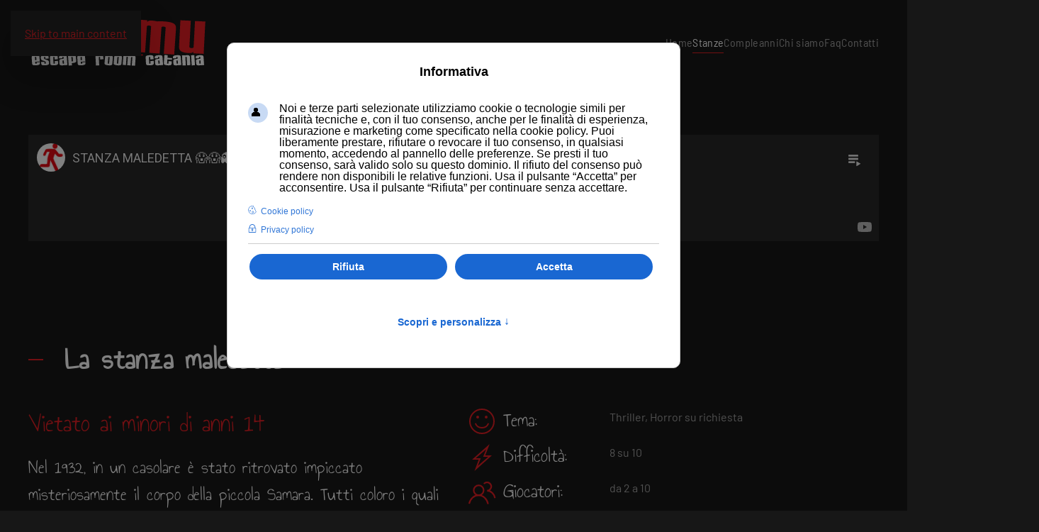

--- FILE ---
content_type: text/html; charset=utf-8
request_url: https://www.scappamu.it/stanze-escape-room-catania-scappamu/la-stanza-maledetta.html
body_size: 11902
content:
<!DOCTYPE html>
<html lang="it-it" dir="ltr">
    <head>
        <!-- Google Tag Manager -->
        <script>(function(w,d,s,l,i){w[l]=w[l]||[];w[l].push({'gtm.start':
                    new Date().getTime(),event:'gtm.js'});var f=d.getElementsByTagName(s)[0],
                j=d.createElement(s),dl=l!='dataLayer'?'&l='+l:'';j.async=true;j.src=
                'https://www.1a3c9a8ebcc58dac607cdcc47329d03d-gdprlock/gtm.js?id='+i+dl;f.parentNode.insertBefore(j,f);
            })(window,document,'script','dataLayer','GTM-K2B73RM');</script>
        <!-- End Google Tag Manager -->
        <meta name="viewport" content="width=device-width, initial-scale=1">
        <link rel="icon" href="/images/template/logo/favicon.png" sizes="any">
                <link rel="apple-touch-icon" href="/images/template/logo/apple-icon-180x180.png">
        <meta charset="utf-8">
	<meta name="description" content="La Stanza Maledetta, Escape Room Catania Scappamu. Nel 1932, in un casolare è stato ritrovato impiccato misteriosamente il corpo della piccola Samara. Avete solo 40 o 60 minuti di tempo per provare a salvare le vostre anime.">
	<meta name="generator" content="MYOB">
	<title>La Stanza Maledetta - Escape Room Catania Scappamu</title>
<link href="/media/vendor/joomla-custom-elements/css/joomla-alert.min.css?0.4.1" rel="stylesheet">
	<link href="/plugins/system/gdpr/assets/css/cookieconsent.min.css?fd9ce4" rel="stylesheet">
	<link href="/plugins/system/gdpr/assets/css/cookieconsentgooglecmp.min.css?fd9ce4" rel="stylesheet">
	<link href="/plugins/system/gdpr/assets/css/cookieconsent.xtd.min.css?fd9ce4" rel="stylesheet">
	<link href="/plugins/system/gdpr/assets/css/jquery.fancybox.min.css?fd9ce4" rel="stylesheet">
	<link href="/media/system/css/joomla-fontawesome.min.css?4.5.32" rel="preload" as="style" onload="this.onload=null;this.rel='stylesheet'">
	<link href="/templates/yootheme_scappamu/css/theme.12.css?1767425235" rel="stylesheet">
	<link href="/templates/yootheme_scappamu/css/custom.css?4.5.32" rel="stylesheet">
	<link href="/calendar/fullcalendar-4.3.1/core/main.css" rel="stylesheet">
	<link href="/calendar/fullcalendar-4.3.1/daygrid/main.css" rel="stylesheet">
	<link href="/calendar/fullcalendar-4.3.1/list/main.css" rel="stylesheet">
	<style>div.cc-window.cc-floating{max-width:32em}@media(max-width: 639px){div.cc-window.cc-floating:not(.cc-center){max-width: none}}div.cc-window, span.cc-cookie-settings-toggler, span.cc-cookie-domains-toggler{font-size:16px}div.cc-revoke{font-size:16px}div.cc-settings-label,span.cc-cookie-settings-toggle{font-size:14px}div.cc-window.cc-banner{padding:1em 1.8em}div.cc-window.cc-floating{padding:2em 1.8em}input.cc-cookie-checkbox+span:before, input.cc-cookie-checkbox+span:after{border-radius:1px}div.cc-center,div.cc-floating,div.cc-checkbox-container,div.gdpr-fancybox-container div.fancybox-content,ul.cc-cookie-category-list li,fieldset.cc-service-list-title legend{border-radius:10px}div.cc-window a.cc-btn,span.cc-cookie-settings-toggle{border-radius:5px}</style>
	<style>a.cc-btn.cc-dismiss{display:none}</style>
	<style>div.cc-checkboxes-container input.cc-cookie-checkbox+span,fieldset.cc-cookie-list-title .gdpr_cookie_switcher label.gdpr_onoffswitch-label{border-radius:15px}div.cc-checkboxes-container input.cc-cookie-checkbox+span::before{border-radius:10px;height:14px;bottom: 2px;width:14px}fieldset.cc-cookie-list-title .gdpr_cookie_switcher span.gdpr_onoffswitch-switch{border-radius:10px;height:14px;top:2px;right:3px}fieldset.cc-cookie-list-title .gdpr_onoffswitchcookie.gdpr_cookie_switcher.disabled .gdpr_onoffswitch-switch{right:25px}div.cc-checkboxes-container input.cc-cookie-checkbox:checked+span::before{left:8px}div.cc-checkboxes-container input.cc-cookie-checkbox+span::before{left:3px}div.gdpr-component-view span.cc-checkboxes-placeholder,div.gdpr-component-view div.cc-checkboxes-container input.cc-cookie-checkbox+span::before{border-radius:10px}div.gdpr-component-view div.cc-checkboxes-container input.cc-cookie-checkbox+span::before{height: 14px;bottom: 2px;left:3px}div.gdpr-component-view div.cc-checkboxes-container input.cc-cookie-checkbox:checked+span::before{transform:translateX(22px)}</style>
	<style>div.cc-animate.cc-revoke.cc-center {
    transform: none;
}
div.cc-checkbox-container > div.cc-checkbox-category-readmore{
display:none;
}</style>
<script type="application/json" class="joomla-script-options new">{"joomla.jtext":{"ERROR":"Errore","MESSAGE":"Messaggio","NOTICE":"Avviso","WARNING":"Attenzione","JCLOSE":"Chiudi","JOK":"OK","JOPEN":"Apri"},"system.paths":{"root":"","rootFull":"https:\/\/www.scappamu.it\/","base":"","baseFull":"https:\/\/www.scappamu.it\/"},"csrf.token":"2dd3d76bbea93accb3f7eb7d7c8bd595"}</script>
	<script src="/media/system/js/core.min.js?a3d8f8"></script>
	<script src="/media/system/js/messages.min.js?9a4811" type="module"></script>
	<script src="/media/vendor/jquery/js/jquery.min.js?3.7.1"></script>
	<script src="/plugins/system/gdpr/assets/js/jquery.fancybox.min.js?fd9ce4" defer></script>
	<script src="/plugins/system/gdpr/assets/js/cookieconsent.min.js?fd9ce4" defer></script>
	<script src="/plugins/system/gdpr/assets/js/init.js?fd9ce4" defer></script>
	<script src="/templates/yootheme/vendor/assets/uikit/dist/js/uikit.min.js?4.5.32"></script>
	<script src="/templates/yootheme/vendor/assets/uikit/dist/js/uikit-icons-vision.min.js?4.5.32"></script>
	<script src="/templates/yootheme/js/theme.js?4.5.32"></script>
	<script src="/calendar/fullcalendar-4.3.1/core/main.js"></script>
	<script src="/calendar/fullcalendar-4.3.1/daygrid/main.js"></script>
	<script src="/calendar/fullcalendar-4.3.1/list/main.js"></script>
	<script src="https://www.google.com/recaptcha/api.js?render=6LdVX7gpAAAAAJTEk3pCYdk8GLZrblR0OKqVxzFz"></script>
	<script>var gdprConfigurationOptions = { complianceType: 'opt-out',
																			  cookieConsentLifetime: 365,
																			  cookieConsentSamesitePolicy: '',
																			  cookieConsentSecure: 0,
																			  cookieJoomlaSettings: 0,
																			  cookieConsentDomain: '',
																			  cookieConsentPath: '/',
																			  disableFirstReload: 1,
																	  		  blockJoomlaSessionCookie: 1,
																			  blockExternalCookiesDomains: 0,
																			  externalAdvancedBlockingModeCustomAttribute: '',
																			  allowedCookies: '',
																			  blockCookieDefine: 1,
																			  autoAcceptOnNextPage: 0,
																			  revokable: 1,
																			  lawByCountry: 0,
																			  checkboxLawByCountry: 0,
																			  blockPrivacyPolicy: 0,
																			  cacheGeolocationCountry: 1,
																			  countryAcceptReloadTimeout: 1000,
																			  usaCCPARegions: null,
																			  countryEnableReload: 1,
																			  customHasLawCountries: [""],
																			  dismissOnScroll: 0,
																			  dismissOnTimeout: 0,
																			  containerSelector: 'html',
																			  hideOnMobileDevices: 0,
																			  autoFloatingOnMobile: 0,
																			  autoFloatingOnMobileThreshold: 1024,
																			  autoRedirectOnDecline: 0,
																			  autoRedirectOnDeclineLink: '',
																			  showReloadMsg: 0,
																			  showReloadMsgText: 'Applying preferences and reloading the page...',
																			  showConsentID: 0,
																			  defaultClosedToolbar: 0,
																			  toolbarLayout: 'basic-header',
																			  toolbarTheme: 'edgeless',
																			  toolbarButtonsTheme: 'decline_first',
																			  revocableToolbarTheme: 'basic',
																			  toolbarPosition: 'center',
																			  toolbarCenterTheme: 'extended',
																			  revokePosition: 'revoke-bottom-right',
																			  toolbarPositionmentType: 1,
																			  positionCenterSimpleBackdrop: 1,
																			  positionCenterBlurEffect: 1,
																			  positionCenterBlurEffectAlwaysFirstVisit: 0,
																			  preventPageScrolling: 0,
																			  popupEffect: 'fade',
																			  popupBackground: '#000000',
																			  popupText: '#ffffff',
																			  popupLink: '#ffffff',
																			  buttonBackground: '#ffffff',
																			  buttonBorder: '#ffffff',
																			  buttonText: '#000000',
																			  highlightOpacity: '100',
																			  highlightBackground: '#333333',
																			  highlightBorder: '#ffffff',
																			  highlightText: '#ffffff',
																			  highlightDismissBackground: '#333333',
																		  	  highlightDismissBorder: '#ffffff',
																		 	  highlightDismissText: '#ffffff',
																			  autocenterRevokableButton: 0,
																			  hideRevokableButton: 1,
																			  hideRevokableButtonOnscroll: 1,
																			  customRevokableButton: 1,
																			  customRevokableButtonAction: 0,
																			  headerText: '<p>Informativa</p>',
																			  messageText: 'Noi e terze parti selezionate utilizziamo cookie o tecnologie simili per finalità tecniche e, con il tuo consenso, anche per le finalità di esperienza, misurazione e marketing come specificato nella cookie policy.   Puoi liberamente prestare, rifiutare o revocare il tuo consenso, in qualsiasi momento, accedendo al pannello delle preferenze. Se presti il tuo consenso, sarà valido solo su questo dominio. Il rifiuto del consenso può rendere non disponibili le relative funzioni.   Usa il pulsante “Accetta” per acconsentire. Usa il pulsante “Rifiuta” per continuare senza accettare.',
																			  denyMessageEnabled: 1, 
																			  denyMessage: 'Hai rifiutato i cookie, per assicurarti la migliore esperienza su questo sito acconsenti all\'utilizzo dei cookie.',
																			  placeholderBlockedResources: 0, 
																			  placeholderBlockedResourcesAction: '',
																	  		  placeholderBlockedResourcesText: 'You must accept cookies and reload the page to view this content',
																			  placeholderIndividualBlockedResourcesText: 'You must accept cookies from {domain} and reload the page to view this content',
																			  placeholderIndividualBlockedResourcesAction: 0,
																			  placeholderOnpageUnlock: 0,
																			  scriptsOnpageUnlock: 0,
																			  autoDetectYoutubePoster: 0,
																			  autoDetectYoutubePosterApikey: 'AIzaSyAV_WIyYrUkFV1H8OKFYG8wIK8wVH9c82U',
																			  dismissText: 'Ignora',
																			  allowText: 'Salva e continua',
																			  denyText: 'Rifiuta',
																			  cookiePolicyLinkText: 'Cookie policy',
																			  cookiePolicyLink: '/cookie-policy.html',
																			  cookiePolicyRevocableTabText: 'Cookie policy',
																			  cookiePolicyRevocableTabIcon: 'text',
																			  cookiePolicyRevocableTabIconCustom: '',
																			  privacyPolicyLinkText: 'Privacy policy',
																			  privacyPolicyLink: '/privacy.html',
																			  googleCMPTemplate: 1,
																			  enableGdprBulkConsent: 0,
																			  displayBulkConsentDomains: 0,
																			  bulkConsentDomains: [""],
																			  enableCustomScriptExecGeneric: 0,
																			  customScriptExecGeneric: '',
																			  categoriesCheckboxTemplate: 'cc-checkboxes-light',
																			  toggleCookieSettings: 1,
																			  toggleCookieSettingsLinkedView: 0,
																			  toggleCookieSettingsButtonsArea: 0,
 																			  toggleCookieSettingsLinkedViewSefLink: '/component/gdpr/',
																	  		  toggleCookieSettingsText: '<span class="cc-cookie-settings-toggle">Scopri e personalizza <span class="cc-cookie-settings-toggler">&#x2191;</span></span>',
																			  toggleCookieSettingsButtonBackground: '#333333',
																			  toggleCookieSettingsButtonBorder: '#ffffff',
																			  toggleCookieSettingsButtonText: '#ffffff',
																			  showLinks: 1,
																			  blankLinks: '_blank',
																			  autoOpenPrivacyPolicy: 0,
																			  openAlwaysDeclined: 0,
																			  cookieSettingsLabel: 'Impostazione Cookie:',
															  				  cookieSettingsDesc: 'Scegli quale tipo di cookie desideri disattivare cliccando sulle relative caselle. Fare clic sul nome di una categoria per ulteriori informazioni sui cookie utilizzati.',
																			  cookieCategory1Enable: 1,
																			  cookieCategory1Name: 'Necessari',
																			  cookieCategory1Locked: 1,
																			  cookieCategory2Enable: 1,
																			  cookieCategory2Name: 'Esperienza',
																			  cookieCategory2Locked: 0,
																			  cookieCategory3Enable: 1,
																			  cookieCategory3Name: 'Misurazione',
																			  cookieCategory3Locked: 0,
																			  cookieCategory4Enable: 1,
																			  cookieCategory4Name: 'Marketing',
																			  cookieCategory4Locked: 0,
																			  cookieCategoriesDescriptions: {categoryReadMore: 'Mostra descrizione',cat1:'<p>Questi strumenti di tracciamento sono strettamente necessari per garantire il funzionamento e la fornitura del servizio che ci hai richiesto e, pertanto, non richiedono il tuo consenso. Leggi la lista completa nella cookie policy.</p>',cat2:'<p>Questi strumenti di tracciamento ci permettono di migliorare la qualità della tua esperienza utente e consentono le interazioni con piattaforme, reti e contenuti esterni. Leggi la lista completa nella cookie policy.</p>',cat3:'<p>Questi strumenti di tracciamento ci permettono di misurare il traffico e analizzare il tuo comportamento per migliorare il nostro servizio. Leggi la lista completa nella cookie policy.</p>',cat4:'<p>Questi strumenti di tracciamento ci permettono di fornirti contenuti marketing o annunci personalizzati e di misurarne la performance. Leggi la lista completa nella cookie policy.</p>'},
																			  alwaysReloadAfterCategoriesChange: 0,
																			  preserveLockedCategories: 0,
																			  declineButtonBehavior: 'hard',
																			  blockCheckedCategoriesByDefault: 0,
																			  reloadOnfirstDeclineall: 0,
																			  trackExistingCheckboxSelectors: '',
															  		  		  trackExistingCheckboxConsentLogsFormfields: 'name,email,subject,message',
																			  allowallShowbutton: 1,
																			  allowallText: 'Accetta',
																			  allowallButtonBackground: '#ffffff',
																			  allowallButtonBorder: '#ffffff',
																			  allowallButtonText: '#000000',
																			  allowallButtonTimingAjax: 'fast',
																			  includeAcceptButton: 1,
																			  includeDenyButton: 0,
																			  trackConsentDate: 0,
																			  execCustomScriptsOnce: 1,
																			  optoutIndividualResources: 0,
																			  blockIndividualResourcesServerside: 0,
																			  disableSwitchersOptoutCategory: 0,
																			  autoAcceptCategories: 0,
																			  allowallIndividualResources: 1,
																			  blockLocalStorage: 0,
																			  blockSessionStorage: 0,
																			  externalAdvancedBlockingModeTags: 'iframe,script,img,source,link',
																			  enableCustomScriptExecCategory1: 0,
																			  customScriptExecCategory1: '',
																			  enableCustomScriptExecCategory2: 0,
																			  customScriptExecCategory2: '',
																			  enableCustomScriptExecCategory3: 0,
																			  customScriptExecCategory3: '',
																			  enableCustomScriptExecCategory4: 0,
																			  customScriptExecCategory4: '',
																			  enableCustomDeclineScriptExecCategory1: 0,
																			  customScriptDeclineExecCategory1: '',
																			  enableCustomDeclineScriptExecCategory2: 0,
																			  customScriptDeclineExecCategory2: '',
																			  enableCustomDeclineScriptExecCategory3: 0,
																			  customScriptDeclineExecCategory3: '',
																			  enableCustomDeclineScriptExecCategory4: 0,
																			  customScriptDeclineExecCategory4: '',
																			  enableCMPPreferences: 1,
																			  enableGTMEventsPreferences: 0,
																			  enableCMPStatistics: 1,
																			  enableGTMEventsStatistics: 0,
																			  enableCMPAds: 1,
																			  enableUETAds: 0,
																			  enableGTMEventsAds: 0,
																			  enableClarityAnalytics: 0,
                                                                              enableClarityAds: 0,
																			  debugMode: 0
																		};var gdpr_ajax_livesite='https://www.scappamu.it/';var gdpr_enable_log_cookie_consent=1;</script>
	<script>var gdprUseCookieCategories=1;var gdpr_ajaxendpoint_cookie_category_desc='https://www.scappamu.it/index.php?option=com_gdpr&task=user.getCookieCategoryDescription&format=raw';</script>
	<script>var gdprCookieCategoryDisabled2=1;</script>
	<script>var gdprCookieCategoryDisabled3=1;</script>
	<script>var gdprCookieCategoryDisabled4=1;</script>
	<script>var gdprJSessCook='59f8c6c1e581ecaceefd7ffd0d7252d9';var gdprJSessVal='6428dfeb19240bc18706c6803e9e054d';var gdprJAdminSessCook='d56640f5f1ddce130788d0ab11741b1c';var gdprPropagateCategoriesSession=1;var gdprAlwaysPropagateCategoriesSession=1;var gdprAlwaysCheckCategoriesSession=0;</script>
	<script>var gdprFancyboxWidth=700;var gdprFancyboxHeight=800;var gdprCloseText='Chiudi';</script>
	<script type="application/ld+json">{"@context":"https://schema.org","@graph":[{"@type":"Organization","@id":"https://www.scappamu.it/#/schema/Organization/base","name":"Scappamu","url":"https://www.scappamu.it/"},{"@type":"WebSite","@id":"https://www.scappamu.it/#/schema/WebSite/base","url":"https://www.scappamu.it/","name":"Scappamu","publisher":{"@id":"https://www.scappamu.it/#/schema/Organization/base"}},{"@type":"WebPage","@id":"https://www.scappamu.it/#/schema/WebPage/base","url":"https://www.scappamu.it/stanze-escape-room-catania-scappamu/la-stanza-maledetta.html","name":"La Stanza Maledetta - Escape Room Catania Scappamu","description":"La Stanza Maledetta, Escape Room Catania Scappamu. Nel 1932, in un casolare è stato ritrovato impiccato misteriosamente il corpo della piccola Samara. Avete solo 40 o 60 minuti di tempo per provare a salvare le vostre anime.","isPartOf":{"@id":"https://www.scappamu.it/#/schema/WebSite/base"},"about":{"@id":"https://www.scappamu.it/#/schema/Organization/base"},"inLanguage":"it-IT"},{"@type":"Article","@id":"https://www.scappamu.it/#/schema/com_content/article/6","name":"La stanza maledetta","headline":"La stanza maledetta","inLanguage":"it-IT","author":{"@type":"Person","name":"Sergio Di Mare"},"thumbnailUrl":"images/stanze/stanza-maledetta/scappamu_catania_escape_room_la_stanza_maledetta_no_banner.jpg","articleSection":"Stanze","dateCreated":"2024-04-06T13:27:55+00:00","interactionStatistic":{"@type":"InteractionCounter","userInteractionCount":21212},"isPartOf":{"@id":"https://www.scappamu.it/#/schema/WebPage/base"}}]}</script>
	<script>window.yootheme ||= {}; var $theme = yootheme.theme = {"i18n":{"close":{"label":"Close"},"totop":{"label":"Back to top"},"marker":{"label":"Open"},"navbarToggleIcon":{"label":"Apri menu"},"paginationPrevious":{"label":"Previous page"},"paginationNext":{"label":"Pagina successiva"},"searchIcon":{"toggle":"Open Search","submit":"Submit Search"},"slider":{"next":"Next slide","previous":"Previous slide","slideX":"Slide %s","slideLabel":"%s of %s"},"slideshow":{"next":"Next slide","previous":"Previous slide","slideX":"Slide %s","slideLabel":"%s of %s"},"lightboxPanel":{"next":"Next slide","previous":"Previous slide","slideLabel":"%s of %s","close":"Close"}}};</script>
	<script>if (typeof window.grecaptcha !== 'undefined') { grecaptcha.ready(function() { grecaptcha.execute("6LdVX7gpAAAAAJTEk3pCYdk8GLZrblR0OKqVxzFz", {action:'homepage'});}); }</script>

    </head>
    <body class="">
    <!-- Google Tag Manager (noscript) -->
    <noscript><iframe src="https://www.1a3c9a8ebcc58dac607cdcc47329d03d-gdprlock/ns.html?id=GTM-K2B73RM"
                      height="0" width="0" style="display:none;visibility:hidden"></iframe></noscript>
    <!-- End Google Tag Manager (noscript) -->
        <div class="uk-hidden-visually uk-notification uk-notification-top-left uk-width-auto">
            <div class="uk-notification-message">
                <a href="#tm-main">Skip to main content</a>
            </div>
        </div>

        
        
        <div class="tm-page">

                        


<header class="tm-header-mobile uk-hidden@m">


    
        <div class="uk-navbar-container">

            <div class="uk-container uk-container-expand">
                <nav class="uk-navbar" uk-navbar="{&quot;align&quot;:&quot;left&quot;,&quot;container&quot;:&quot;.tm-header-mobile&quot;,&quot;boundary&quot;:&quot;.tm-header-mobile .uk-navbar-container&quot;}">

                                        <div class="uk-navbar-left ">

                                                    <a href="https://www.scappamu.it/" aria-label="Torna alla Home" class="uk-logo uk-navbar-item">
    <img alt="Scappamu" loading="eager" width="250" height="66" src="/images/template/logo/scappamu-logo.svg"></a>
                        
                        
                        
                    </div>
                    
                    
                                        <div class="uk-navbar-right">

                                                    
                        
                                                    <a uk-toggle href="#tm-dialog-mobile" class="uk-navbar-toggle">

        
        <div uk-navbar-toggle-icon></div>

        
    </a>
                        
                    </div>
                    
                </nav>
            </div>

        </div>

    



        <div id="tm-dialog-mobile" uk-offcanvas="container: true; overlay: true" mode="slide" flip>
        <div class="uk-offcanvas-bar uk-flex uk-flex-column">

                        <button class="uk-offcanvas-close uk-close-large" type="button" uk-close uk-toggle="cls: uk-close-large; mode: media; media: @s"></button>
            
                        <div class="uk-margin-auto-bottom">
                
<div class="uk-panel" id="module-menu-dialog-mobile">

    
    
<ul class="uk-nav uk-nav-default">
    
	<li class="item-101"><a href="/">Home</a></li>
	<li class="item-102 uk-active uk-parent"><a href="/stanze-escape-room-catania-scappamu.html">Stanze</a>
	<ul class="uk-nav-sub">

		<li class="item-220"><a href="/stanze-escape-room-catania-scappamu/casa-nel-bosco.html"><div>Casa nel bosco<div class="uk-nav-subtitle">NEW</div></div></a></li>
		<li class="item-120"><a href="/stanze-escape-room-catania-scappamu/la-perla-nera.html">La Perla Nera</a></li>
		<li class="item-121"><a href="/stanze-escape-room-catania-scappamu/50-sfumature.html">50 Sfumature</a></li>
		<li class="item-122"><a href="/stanze-escape-room-catania-scappamu/evasion.html">Evasion</a></li>
		<li class="item-123"><a href="/stanze-escape-room-catania-scappamu/luna-park-abbandonato.html">Luna park abbandonato</a></li>
		<li class="item-124"><a href="/stanze-escape-room-catania-scappamu/castello-di-dracula.html">Castello di Dracula</a></li>
		<li class="item-125"><a href="/stanze-escape-room-catania-scappamu/il-colpo-del-secolo.html"><div>Il colpo del secolo<div class="uk-nav-subtitle">PROMO</div></div></a></li>
		<li class="item-126"><a href="/stanze-escape-room-catania-scappamu/la-sala-delle-torture.html">La sala delle torture</a></li>
		<li class="item-127 uk-active"><a href="/stanze-escape-room-catania-scappamu/la-stanza-maledetta.html">La stanza maledetta</a></li></ul></li>
	<li class="item-113"><a href="/compleanno-catania.html">Compleanni</a></li>
	<li class="item-128"><a href="/chi-siamo.html">Chi siamo</a></li>
	<li class="item-103"><a href="/scappamu-escape-room-catania-faq.html">Faq</a></li>
	<li class="item-104"><a href="/scappamu-escape-room-catania-contatti.html">Contatti</a></li></ul>

</div>

            </div>
            
            
        </div>
    </div>
    
    
    

</header>




<header class="tm-header uk-visible@m">



    
        <div class="uk-navbar-container">

            <div class="uk-container">
                <nav class="uk-navbar" uk-navbar="{&quot;align&quot;:&quot;left&quot;,&quot;container&quot;:&quot;.tm-header&quot;,&quot;boundary&quot;:&quot;.tm-header .uk-navbar-container&quot;}">

                                        <div class="uk-navbar-left ">

                                                    <a href="https://www.scappamu.it/" aria-label="Torna alla Home" class="uk-logo uk-navbar-item">
    <img alt="Scappamu" loading="eager" width="250" height="66" src="/images/template/logo/scappamu-logo.svg"></a>
                        
                        
                        
                    </div>
                    
                    
                                        <div class="uk-navbar-right">

                                                    
<ul class="uk-navbar-nav">
    
	<li class="item-101"><a href="/">Home</a></li>
	<li class="item-102 uk-active uk-parent"><a href="/stanze-escape-room-catania-scappamu.html">Stanze</a>
	<div class="uk-drop uk-navbar-dropdown uk-navbar-dropdown-width-2"><div class="uk-drop-grid uk-child-width-1-2" uk-grid><div><ul class="uk-nav uk-navbar-dropdown-nav">

		<li class="item-220"><a href="/stanze-escape-room-catania-scappamu/casa-nel-bosco.html"><div>Casa nel bosco<div class="uk-nav-subtitle">NEW</div></div></a></li>
		<li class="item-120"><a href="/stanze-escape-room-catania-scappamu/la-perla-nera.html">La Perla Nera</a></li>
		<li class="item-121"><a href="/stanze-escape-room-catania-scappamu/50-sfumature.html">50 Sfumature</a></li>
		<li class="item-122"><a href="/stanze-escape-room-catania-scappamu/evasion.html">Evasion</a></li>
		<li class="item-123"><a href="/stanze-escape-room-catania-scappamu/luna-park-abbandonato.html">Luna park abbandonato</a></li></ul></div><div><ul class="uk-nav uk-navbar-dropdown-nav">

		<li class="item-124"><a href="/stanze-escape-room-catania-scappamu/castello-di-dracula.html">Castello di Dracula</a></li>
		<li class="item-125"><a href="/stanze-escape-room-catania-scappamu/il-colpo-del-secolo.html"><div>Il colpo del secolo<div class="uk-nav-subtitle">PROMO</div></div></a></li>
		<li class="item-126"><a href="/stanze-escape-room-catania-scappamu/la-sala-delle-torture.html">La sala delle torture</a></li>
		<li class="item-127 uk-active"><a href="/stanze-escape-room-catania-scappamu/la-stanza-maledetta.html">La stanza maledetta</a></li></ul></div></div></div></li>
	<li class="item-113"><a href="/compleanno-catania.html">Compleanni</a></li>
	<li class="item-128"><a href="/chi-siamo.html">Chi siamo</a></li>
	<li class="item-103"><a href="/scappamu-escape-room-catania-faq.html">Faq</a></li>
	<li class="item-104"><a href="/scappamu-escape-room-catania-contatti.html">Contatti</a></li></ul>

                        
                                                    
                        
                    </div>
                    
                </nav>
            </div>

        </div>

    







</header>

            
            

            <main id="tm-main" >

                
                <div id="system-message-container" aria-live="polite"></div>

                <!-- Builder #page --><style class="uk-margin-remove-adjacent">#page\#0{font-size:1.6em;}#page\#1 .el-content ul{padding-left:0;}#page\#1 .el-content ul li{list-style:none;}</style>
<div class="uk-section-default uk-section">
    
        
        
        
            
                                <div class="uk-container">                
                    <div class="uk-grid tm-grid-expand uk-child-width-1-1 uk-grid-margin">
<div class="uk-width-1-1">
    
        
            
            
            
                
                    
<div class="uk-margin">
    
        <iframe src="https://www.youtube-nocookie.com/embed/YV9yHCFSxTs?v=YV9yHCFSxTs&amp;rel=0&amp;fs=1&amp;wmode=transparent&amp;showinfo=0&amp;controls=1&amp;mute=1&amp;autoplay=1&amp;loop=1&amp;playlist=YV9yHCFSxTs" allow="autoplay" allowfullscreen uk-responsive width="1200" height="676"></iframe>
    
</div>
                
            
        
    
</div></div>
                                </div>                
            
        
    
</div>
<div class="uk-section-default uk-section">
    
        
        
        
            
                                <div class="uk-container">                
                    <div class="uk-grid tm-grid-expand uk-child-width-1-1 uk-grid-margin">
<div class="uk-width-1-1">
    
        
            
            
            
                
                    
<h1 class="uk-heading-bullet">        La stanza maledetta    </h1>
                
            
        
    
</div></div><div class="uk-grid tm-grid-expand uk-grid-margin" uk-grid>
<div class="uk-width-1-2@m">
    
        
            
            
            
                
                    
<h2 class="uk-text-primary">        Vietato ai minori di anni 14    </h2><div class="uk-panel uk-text-lead uk-margin" id="page#0"><p>Nel 1932, in un casolare è stato ritrovato impiccato misteriosamente il corpo della piccola Samara. Tutti coloro i quali abbiano varcato quella porta son riusciti a sentire la sua presenza e non solo: alcuni spiriti malvagi sono in possesso della sua anima ed in cerca di altre da reclutare…</p>
<p>Avete solo 40 minuti di tempo per provare a salvare le vostre anime e liberare quella di Samara… Benvenuti all’inferno!</p>
<p><strong>VERSIONE GIOCABILE SOLO IN ITALIANO</strong></p></div>
<div class="uk-margin">
    
    
        
        
<a class="el-content uk-button uk-button-default" href="#calendar" uk-scroll>
    
        Prenota    
    
</a>


        
    
    
</div>

                
            
        
    
</div>
<div class="uk-width-1-2@m">
    
        
            
            
            
                
                    
<div class="uk-margin">
    
        <div class="uk-grid uk-child-width-1-1 uk-grid-row-small uk-grid-match" uk-grid>                <div>
<div class="el-item uk-panel">
    
                <div class="uk-grid-column-small" uk-grid>        
                        <div class="uk-width-auto">            
                                

    
                <span class="uk-text-primary el-image" uk-icon="icon: happy; width: 40; height: 40;"></span>        
        
    
                
                        </div>            
                        <div class="uk-width-expand uk-margin-remove-first-child">            
                
                
                    
<div class="uk-child-width-expand" uk-grid>    <div class="uk-width-small uk-margin-remove-first-child">
        
                <h3 class="el-title uk-margin-top uk-margin-remove-bottom">                        Tema:                    </h3>        
        
        </div>    <div class="uk-margin-remove-first-child">    
        
        
                <div class="el-content uk-panel uk-margin-top">Thriller, Horror su richiesta</div>        
        
        
    </div></div>
                
                
                        </div>            
                </div>        
    
</div></div>
                <div>
<div class="el-item uk-panel">
    
                <div class="uk-grid-column-small" uk-grid>        
                        <div class="uk-width-auto">            
                                

    
                <span class="uk-text-primary el-image" uk-icon="icon: bolt; width: 40; height: 40;"></span>        
        
    
                
                        </div>            
                        <div class="uk-width-expand uk-margin-remove-first-child">            
                
                
                    
<div class="uk-child-width-expand" uk-grid>    <div class="uk-width-small uk-margin-remove-first-child">
        
                <h3 class="el-title uk-margin-top uk-margin-remove-bottom">                        Difficoltà:                    </h3>        
        
        </div>    <div class="uk-margin-remove-first-child">    
        
        
                <div class="el-content uk-panel uk-margin-top">8 su 10</div>        
        
        
    </div></div>
                
                
                        </div>            
                </div>        
    
</div></div>
                <div>
<div class="el-item uk-panel">
    
                <div class="uk-grid-column-small" uk-grid>        
                        <div class="uk-width-auto">            
                                

    
                <span class="uk-text-primary el-image" uk-icon="icon: users; width: 40; height: 40;"></span>        
        
    
                
                        </div>            
                        <div class="uk-width-expand uk-margin-remove-first-child">            
                
                
                    
<div class="uk-child-width-expand" uk-grid>    <div class="uk-width-small uk-margin-remove-first-child">
        
                <h3 class="el-title uk-margin-top uk-margin-remove-bottom">                        Giocatori:                    </h3>        
        
        </div>    <div class="uk-margin-remove-first-child">    
        
        
                <div class="el-content uk-panel uk-margin-top">da 2 a 10</div>        
        
        
    </div></div>
                
                
                        </div>            
                </div>        
    
</div></div>
                <div>
<div class="el-item uk-panel">
    
                <div class="uk-grid-column-small" uk-grid>        
                        <div class="uk-width-auto">            
                                

    
                <span class="uk-text-primary el-image" uk-icon="icon: future; width: 40; height: 40;"></span>        
        
    
                
                        </div>            
                        <div class="uk-width-expand uk-margin-remove-first-child">            
                
                
                    
<div class="uk-child-width-expand" uk-grid>    <div class="uk-width-small uk-margin-remove-first-child">
        
                <h3 class="el-title uk-margin-top uk-margin-remove-bottom">                        Tempo:                    </h3>        
        
        </div>    <div class="uk-margin-remove-first-child">    
        
        
                <div class="el-content uk-panel uk-margin-top">40 minuti</div>        
        
        
    </div></div>
                
                
                        </div>            
                </div>        
    
</div></div>
                <div>
<div class="el-item uk-panel">
    
                <div class="uk-grid-column-small" uk-grid>        
                        <div class="uk-width-auto">            
                                

    
                <span class="uk-text-primary el-image" uk-icon="icon: location; width: 40; height: 40;"></span>        
        
    
                
                        </div>            
                        <div class="uk-width-expand uk-margin-remove-first-child">            
                
                
                    
<div class="uk-child-width-expand" uk-grid>    <div class="uk-width-small uk-margin-remove-first-child">
        
                <h3 class="el-title uk-margin-top uk-margin-remove-bottom">                        Sede                    </h3>        
        
        </div>    <div class="uk-margin-remove-first-child">    
        
        
                <div class="el-content uk-panel uk-margin-top">Viale Vittorio Veneto 161</div>        
        
        
    </div></div>
                
                
                        </div>            
                </div>        
    
</div></div>
                </div>
    
</div>
<div id="page#1" class="uk-margin">
    
        <div class="uk-grid uk-child-width-1-1 uk-grid-row-small uk-grid-match">                <div>
<div class="el-item uk-panel">
    
                <div class="uk-grid-column-small" uk-grid>        
                        <div class="uk-width-auto">            
                                

    
                <span class="uk-text-primary el-image" uk-icon="icon: credit-card; width: 40; height: 40;"></span>        
        
    
                
                        </div>            
                        <div class="uk-width-expand uk-margin-remove-first-child">            
                
                
                    
<div class="uk-child-width-expand" uk-grid>    <div class="uk-width-small@s uk-margin-remove-first-child">
        
                <h3 class="el-title uk-margin-top uk-margin-remove-bottom">                        Costo:                    </h3>        
        
        </div>    <div class="uk-margin-remove-first-child">    
        
        
                <div class="el-content uk-panel uk-margin-top"><ul class="nomargintop nomarginbottom">
<li>2 partecipanti: 20€ a persona</li>
<li>3 partecipanti: 17€ a persona</li>
<li>4 o più partecipanti: 15€ a persona</li>
</ul></div>        
        
        
    </div></div>
                
                
                        </div>            
                </div>        
    
</div></div>
                </div>
    
</div>
                
            
        
    
</div></div>
                                </div>                
            
        
    
</div>
<div class="uk-section-default uk-section">
    
        
        
        
            
                                <div class="uk-container">                
                    <div class="uk-grid tm-grid-expand uk-grid-margin" uk-grid>
<div class="uk-grid-item-match uk-width-1-2@m">
        <div class="uk-card-default uk-card uk-card-body">    
        
            
            
            
                
                    <div class="uk-panel uk-margin"><p>Al di sotto dei 14 anni bisogna essere accompagnati da un adulto, non si puo giocare da soli.</p>
<p>Per giocare la mattina bisogna prenotate almeno un giorno prima.</p>
<p>Il fine settimana è possibile prenotare telefonicamente orari extra non in elenco. Contattaci.</p></div>
                
            
        
        </div>    
</div>
<div class="uk-width-1-2@m">
    
        
            
            
            
                
                    
<div class="uk-margin">
        <picture>
<source type="image/webp" srcset="/templates/yootheme/cache/ce/scappamu_catania_escape_room_la_stanza_maledetta_no_banner-ceb266b9.webp 768w, /templates/yootheme/cache/97/scappamu_catania_escape_room_la_stanza_maledetta_no_banner-97a26432.webp 800w" sizes="(min-width: 800px) 800px">
<img src="/templates/yootheme/cache/10/scappamu_catania_escape_room_la_stanza_maledetta_no_banner-10fea46c.jpeg" width="800" height="606" class="el-image" alt="Escape Room La stanza maledetta a Catania" loading="lazy">
</picture>    
    
</div>
                
            
        
    
</div></div>
                                </div>                
            
        
    
</div>
<div class="uk-section-default uk-section">
    
        
        
        
            
                                <div class="uk-container">                
                    <div class="uk-grid tm-grid-expand uk-child-width-1-1 uk-grid-margin">
<div class="uk-width-1-1">
    
        
            
            
            
                
                    
<h1 class="uk-heading-bullet">        Scegli la data    </h1><!-- Calendario disponibilità -->
<div id='calendar'></div>
<style>
    div#calendar .fc-day-grid-event{
        min-height: 30px;
        cursor: pointer;
        margin-bottom: 2px;
    }
</style>
<script>
    document.addEventListener('DOMContentLoaded', function() {
        var calendarEl = document.getElementById('calendar');
        var idStanza = 6;
        var data = "";
        var defaultViewCustom = "";

        /* ERA USATO PER MOSTRARE IL LAYOUT LISTA PER IL CELLULARE, MA NON LO VOLEVA
        if( jQuery(window).width() < 765 ) {
               var defaultViewCustom = "listWeek";
				} else {
					   var defaultViewCustom = "";
				}*/

        var calendar = new FullCalendar.Calendar(calendarEl, {
            locale: 'it',
            firstDay: 1,
            height: "auto",
            dayNames: ['Domenica', 'Lunedì', 'Martedì', 'Mercoledì', 'Giovedì', 'Venerdì', 'Sabato'],
            dayNamesShort: ['Dom', 'Lun', 'Mar', 'Mer', 'Gio', 'Ven', 'Sab'],
            monthNames: ['Gennaio', 'Febbraio', 'Marzo', 'Aprile', 'Maggio', 'Giugno', 'Luglio', 'Agosto', 'Settembre', 'Ottobre', 'Novembre', 'Dicembre'],
            monthNamesShort: ['Gen', 'Feb', 'Mar', 'Apr', 'Mag', 'Giu', 'Lug', 'Ago', 'Set', 'Ott', 'Nov', 'Dic'],
            eventColor: '#00a719',
            header: {
                left: 'prev,today,next',
                center: '',
                //right: 'month,agendaWeek,agendaDay'
                right: 'title'
            },
            buttonText: {//This is to add icons to the visible buttons
                prev: "Mese precedente",
                next: "Mese successivo",
                today: 'Mese corrente',
                month: 'Mese',
                week: 'Settimana',
                day: 'Giorno'
            },
            titleFormat: { // will produce something like "Tuesday, September 18, 2018"
                month: 'long',
                year: 'numeric',
                day: 'numeric',
                weekday: 'long'
            },
            showNonCurrentDates:true,
            fixedWeekCount:true,
            showNonCurrentDates:true,
            /*columnHeaderFormat:{ weekday: 'short', month: 'numeric', day: 'numeric', omitCommas: true },*/
            plugins: [ 'dayGrid', 'list' ],
            defaultView: defaultViewCustom,
            displayEventTime: false,

            /* metto l'icona prima del titolo */
            eventRender: function(evento) {
                var data = evento.event.extendedProps.data;
                var statoFascia = evento.event.extendedProps.stato;

                if (statoFascia == "occupata") {
                    evento.el.style.cssText = "background-color: red; border-color: red;";
                    //evento.el.style.backgroundColor  = "red";
                    //evento.event.editable = true;
                    //evento.event.setProp("title", "Occupata");
                    //evento.event.classNames = ['myclass1','myclass2'];
                    //evento.event.setProp = ("classNames", "damiano");
                    //console.log(evento.event.start);
                }
            },

            /* prelevo gli eventi */
            eventSources: [

                // your event source
                // https://fullcalendar.io/docs/events-json-feed
                {
                    url: '/calendar/days.php',
                    method: 'POST',
                    extraParams: {
                        idStanza: idStanza,
                    },
                    failure: function() {
                        alert('there was an error while fetching events from room '+idStanza+'!');
                    },
                    idStanza: idStanza,   // a non-ajax option
                    //textColor: 'black' // a non-ajax option
                }
                // any other sources...
            ],

            /* imposto l'evento al click */
            eventClick: function(info) {
                var statoFascia = info.event.extendedProps.stato;

                if (statoFascia == "libera") {
                    window.location.href='/scappamu-prenota-escape-room-catania?idStanza='+idStanza+"&fascia="+info.event.title+"&data="+info.event.extendedProps.data;
                }
                //alert('Event: ' + info.event.title+" id stanza "+idStanza+" data "+info);
                //alert('Coordinates: ' + info.jsEvent.pageX + ',' + info.jsEvent.pageY);
                //alert('View: ' + info.view.type);

                // change the border color just for fun
                //info.el.style.borderColor = 'red';
            },



        });
        calendar.render();
    });
</script>
</div>

<!-- Fine calendario -->

                
            
        
    
</div></div><div class="uk-grid tm-grid-expand uk-child-width-1-1 uk-grid-margin">
<div class="uk-width-1-1">
    
        
            
            
            
                
                    
<nav class="uk-text-center">
    <ul class="uk-pagination uk-margin-remove-bottom uk-flex-center">
    
        
                        <li>
                            <a href="/stanze-escape-room-catania-scappamu/la-sala-delle-torture.html"><span uk-pagination-previous></span> Prec</a>
            </li>

        
        
    
    </ul>
</nav>
                
            
        
    
</div></div>
                                </div>                
            
        
    
</div>

                
            </main>

            

                        <footer>
                <!-- Builder #footer -->
<div class="uk-section-secondary uk-section">
    
        
        
        
            
                                <div class="uk-container uk-container-large">                
                    <div class="uk-grid tm-grid-expand uk-grid-margin" uk-grid>
<div class="uk-grid-item-match uk-width-1-1@s uk-width-1-2@m">
        <div class="uk-flex">    
                <div data-src="/images/yootheme/home-contact-texture.svg" uk-img class="uk-background-norepeat uk-background-center-center uk-tile uk-width-1-1 uk-flex uk-flex-middle">        
            
            
                        <div class="uk-panel uk-width-1-1">            
                
                    
<div class="uk-margin">
        <img src="/images/template/logo/scappamu-logo.svg" width="350" height="92" class="el-image" alt loading="lazy">    
    
</div>
                
                        </div>            
                </div>        
        </div>    
</div>
<div class="uk-width-1-2@s uk-width-1-4@m">
    
        
            
            
            
                
                    
<h3 class="uk-text-left">        Le Stanze    </h3>
<ul class="uk-list">
    
    
                <li class="el-item">            <div class="el-content uk-panel"><a href="/stanze-escape-room-catania-scappamu/casa-nel-bosco.html" class="el-link uk-margin-remove-last-child">La Casa nel Bosco</a></div>        </li>                <li class="el-item">            <div class="el-content uk-panel"><a href="/stanze-escape-room-catania-scappamu/50-sfumature.html" class="el-link uk-margin-remove-last-child">50 Sfumature</a></div>        </li>                <li class="el-item">            <div class="el-content uk-panel"><a href="/stanze-escape-room-catania-scappamu/la-perla-nera.html" class="el-link uk-margin-remove-last-child">La Perla Nera</a></div>        </li>                <li class="el-item">            <div class="el-content uk-panel"><a href="/stanze-escape-room-catania-scappamu/evasion.html" class="el-link uk-margin-remove-last-child">Evasion</a></div>        </li>                <li class="el-item">            <div class="el-content uk-panel"><a href="/stanze-escape-room-catania-scappamu/castello-di-dracula.html" class="el-link uk-margin-remove-last-child">Il castello di Dracula</a></div>        </li>                <li class="el-item">            <div class="el-content uk-panel"><a href="/stanze-escape-room-catania-scappamu/luna-park-abbandonato.html" class="el-link uk-margin-remove-last-child">Luna park abbandonato</a></div>        </li>                <li class="el-item">            <div class="el-content uk-panel"><a href="/stanze-escape-room-catania-scappamu/la-sala-delle-torture.html" class="el-link uk-margin-remove-last-child">La sala delle torture</a></div>        </li>                <li class="el-item">            <div class="el-content uk-panel"><a href="/stanze-escape-room-catania-scappamu/la-stanza-maledetta.html" class="el-link uk-margin-remove-last-child">La stanza maledetta</a></div>        </li>                <li class="el-item">            <div class="el-content uk-panel"><a href="/stanze-escape-room-catania-scappamu/il-colpo-del-secolo.html" class="el-link uk-margin-remove-last-child">Il colpo del secolo</a></div>        </li>        
    
    
</ul>
                
            
        
    
</div>
<div class="uk-width-1-2@s uk-width-1-4@m">
    
        
            
            
            
                
                    
<h3 class="uk-text-left">        Informazioni    </h3>
<ul class="uk-list">
    
    
                <li class="el-item">            <div class="el-content uk-panel"><a href="/compleanno-catania.html" class="el-link uk-margin-remove-last-child">Sala Feste</a></div>        </li>                <li class="el-item">            <div class="el-content uk-panel"><a href="/chi-siamo.html" class="el-link uk-margin-remove-last-child">Chi Siamo</a></div>        </li>                <li class="el-item">            <div class="el-content uk-panel"><a href="/scappamu-escape-room-catania-contatti.html" class="el-link uk-margin-remove-last-child">Contattaci</a></div>        </li>                <li class="el-item">            <div class="el-content uk-panel"><a href="/scappamu-escape-room-catania-faq.html" class="el-link uk-margin-remove-last-child">Domande Frequenti</a></div>        </li>                <li class="el-item">            <div class="el-content uk-panel"><a href="/privacy.html" class="el-link uk-margin-remove-last-child">Privacy Policy</a></div>        </li>        
    
    
</ul>
                
            
        
    
</div></div><div class="uk-grid tm-grid-expand uk-grid-large uk-margin-large" uk-grid>
<div class="uk-grid-item-match uk-flex-middle uk-width-1-2@m">
    
        
            
            
                        <div class="uk-panel uk-width-1-1">            
                
                    
<div class="uk-margin uk-text-left@m uk-text-center" uk-scrollspy="target: [uk-scrollspy-class];">    <ul class="uk-child-width-auto uk-flex-inline uk-flex-middle" uk-grid>
            <li class="el-item">
<a class="el-link" href="https://api.whatsapp.com/send?phone=393534044059&amp;text=Salve,%20vorrei%20chattare%20con%20voi" rel="noreferrer"><span uk-icon="icon: whatsapp;"></span></a></li>
            <li class="el-item">
<a class="el-link" href="https://www.2343ec78a04c6ea9d80806345d31fd78-gdprlock/Scappamu-Escape-Room-Catania-157477274950076/" rel="noreferrer"><span uk-icon="icon: facebook;"></span></a></li>
            <li class="el-item">
<a class="el-link" href="https://www.14dd5266c70789bdc806364df4586335-gdprlock/channel/UCBv47RFYmBvmztOp3dTAlAw" rel="noreferrer"><span uk-icon="icon: youtube;"></span></a></li>
            <li class="el-item">
<a class="el-link" href="https://www.8dc6460bbbb088757ed67ed8fb316b1b-gdprlock/explore/locations/157477274950076/scappamu-escape-room-catania?hl=it" rel="noreferrer"><span uk-icon="icon: instagram;"></span></a></li>
    
    </ul></div>
                
                        </div>            
        
    
</div>
<div class="uk-grid-item-match uk-flex-middle uk-width-1-2@m uk-flex-first@m">
    
        
            
            
                        <div class="uk-panel uk-width-1-1">            
                
                    <div class="uk-panel uk-text-muted uk-text-left@m uk-text-center"><p><span class="uk-h5">©
<script> document.currentScript.insertAdjacentHTML('afterend', '<time datetime="' + new Date().toJSON() + '">' + new Intl.DateTimeFormat(document.documentElement.lang, {year: 'numeric'}).format() + '</time>'); </script>
EMMEFFE.</span> P.IVA:05862940870. Powered by <a class="uk-link-muted" rel="nofollow" href="https://www.sfweb.it/">SFWEB</a>.</p> 
<div><span class="cc-custom-revoke">Preferenze cookie</span> | Sito protetto da <a href="#modal-recaptcha" uk-toggle="">reCAPTCHA</a> <div id="modal-recaptcha" uk-modal="">
<div class="uk-modal-dialog uk-modal-body">
<p class="uk-modal-title">Antispam</p>
<p><span>Questo sito è protetto dal reCAPTCHA e le </span><a href="https://policies.google.com/privacy">norme sulla Privacy</a><span> di Google si applicano ai </span><a href="https://policies.google.com/terms">Termini e condizioni</a><span>.</span></p>
<button class="uk-modal-close" type="button">Chiudi</button></div>
</div></div></div>
                
                        </div>            
        
    
</div></div>
                                </div>                
            
        
    
</div>            </footer>
            
        </div>

        
        

    </body>
</html>


--- FILE ---
content_type: text/html; charset=utf-8
request_url: https://www.youtube-nocookie.com/embed/YV9yHCFSxTs?v=YV9yHCFSxTs&rel=0&fs=1&wmode=transparent&showinfo=0&controls=1&mute=1&autoplay=1&loop=1&playlist=YV9yHCFSxTs
body_size: 46783
content:
<!DOCTYPE html><html lang="en" dir="ltr" data-cast-api-enabled="true"><head><meta name="viewport" content="width=device-width, initial-scale=1"><script nonce="ibChQ9GkYnQHG_dDwzWh5Q">if ('undefined' == typeof Symbol || 'undefined' == typeof Symbol.iterator) {delete Array.prototype.entries;}</script><style name="www-roboto" nonce="MyNbwhAd2FrD1lcIWhEcXw">@font-face{font-family:'Roboto';font-style:normal;font-weight:400;font-stretch:100%;src:url(//fonts.gstatic.com/s/roboto/v48/KFO7CnqEu92Fr1ME7kSn66aGLdTylUAMa3GUBHMdazTgWw.woff2)format('woff2');unicode-range:U+0460-052F,U+1C80-1C8A,U+20B4,U+2DE0-2DFF,U+A640-A69F,U+FE2E-FE2F;}@font-face{font-family:'Roboto';font-style:normal;font-weight:400;font-stretch:100%;src:url(//fonts.gstatic.com/s/roboto/v48/KFO7CnqEu92Fr1ME7kSn66aGLdTylUAMa3iUBHMdazTgWw.woff2)format('woff2');unicode-range:U+0301,U+0400-045F,U+0490-0491,U+04B0-04B1,U+2116;}@font-face{font-family:'Roboto';font-style:normal;font-weight:400;font-stretch:100%;src:url(//fonts.gstatic.com/s/roboto/v48/KFO7CnqEu92Fr1ME7kSn66aGLdTylUAMa3CUBHMdazTgWw.woff2)format('woff2');unicode-range:U+1F00-1FFF;}@font-face{font-family:'Roboto';font-style:normal;font-weight:400;font-stretch:100%;src:url(//fonts.gstatic.com/s/roboto/v48/KFO7CnqEu92Fr1ME7kSn66aGLdTylUAMa3-UBHMdazTgWw.woff2)format('woff2');unicode-range:U+0370-0377,U+037A-037F,U+0384-038A,U+038C,U+038E-03A1,U+03A3-03FF;}@font-face{font-family:'Roboto';font-style:normal;font-weight:400;font-stretch:100%;src:url(//fonts.gstatic.com/s/roboto/v48/KFO7CnqEu92Fr1ME7kSn66aGLdTylUAMawCUBHMdazTgWw.woff2)format('woff2');unicode-range:U+0302-0303,U+0305,U+0307-0308,U+0310,U+0312,U+0315,U+031A,U+0326-0327,U+032C,U+032F-0330,U+0332-0333,U+0338,U+033A,U+0346,U+034D,U+0391-03A1,U+03A3-03A9,U+03B1-03C9,U+03D1,U+03D5-03D6,U+03F0-03F1,U+03F4-03F5,U+2016-2017,U+2034-2038,U+203C,U+2040,U+2043,U+2047,U+2050,U+2057,U+205F,U+2070-2071,U+2074-208E,U+2090-209C,U+20D0-20DC,U+20E1,U+20E5-20EF,U+2100-2112,U+2114-2115,U+2117-2121,U+2123-214F,U+2190,U+2192,U+2194-21AE,U+21B0-21E5,U+21F1-21F2,U+21F4-2211,U+2213-2214,U+2216-22FF,U+2308-230B,U+2310,U+2319,U+231C-2321,U+2336-237A,U+237C,U+2395,U+239B-23B7,U+23D0,U+23DC-23E1,U+2474-2475,U+25AF,U+25B3,U+25B7,U+25BD,U+25C1,U+25CA,U+25CC,U+25FB,U+266D-266F,U+27C0-27FF,U+2900-2AFF,U+2B0E-2B11,U+2B30-2B4C,U+2BFE,U+3030,U+FF5B,U+FF5D,U+1D400-1D7FF,U+1EE00-1EEFF;}@font-face{font-family:'Roboto';font-style:normal;font-weight:400;font-stretch:100%;src:url(//fonts.gstatic.com/s/roboto/v48/KFO7CnqEu92Fr1ME7kSn66aGLdTylUAMaxKUBHMdazTgWw.woff2)format('woff2');unicode-range:U+0001-000C,U+000E-001F,U+007F-009F,U+20DD-20E0,U+20E2-20E4,U+2150-218F,U+2190,U+2192,U+2194-2199,U+21AF,U+21E6-21F0,U+21F3,U+2218-2219,U+2299,U+22C4-22C6,U+2300-243F,U+2440-244A,U+2460-24FF,U+25A0-27BF,U+2800-28FF,U+2921-2922,U+2981,U+29BF,U+29EB,U+2B00-2BFF,U+4DC0-4DFF,U+FFF9-FFFB,U+10140-1018E,U+10190-1019C,U+101A0,U+101D0-101FD,U+102E0-102FB,U+10E60-10E7E,U+1D2C0-1D2D3,U+1D2E0-1D37F,U+1F000-1F0FF,U+1F100-1F1AD,U+1F1E6-1F1FF,U+1F30D-1F30F,U+1F315,U+1F31C,U+1F31E,U+1F320-1F32C,U+1F336,U+1F378,U+1F37D,U+1F382,U+1F393-1F39F,U+1F3A7-1F3A8,U+1F3AC-1F3AF,U+1F3C2,U+1F3C4-1F3C6,U+1F3CA-1F3CE,U+1F3D4-1F3E0,U+1F3ED,U+1F3F1-1F3F3,U+1F3F5-1F3F7,U+1F408,U+1F415,U+1F41F,U+1F426,U+1F43F,U+1F441-1F442,U+1F444,U+1F446-1F449,U+1F44C-1F44E,U+1F453,U+1F46A,U+1F47D,U+1F4A3,U+1F4B0,U+1F4B3,U+1F4B9,U+1F4BB,U+1F4BF,U+1F4C8-1F4CB,U+1F4D6,U+1F4DA,U+1F4DF,U+1F4E3-1F4E6,U+1F4EA-1F4ED,U+1F4F7,U+1F4F9-1F4FB,U+1F4FD-1F4FE,U+1F503,U+1F507-1F50B,U+1F50D,U+1F512-1F513,U+1F53E-1F54A,U+1F54F-1F5FA,U+1F610,U+1F650-1F67F,U+1F687,U+1F68D,U+1F691,U+1F694,U+1F698,U+1F6AD,U+1F6B2,U+1F6B9-1F6BA,U+1F6BC,U+1F6C6-1F6CF,U+1F6D3-1F6D7,U+1F6E0-1F6EA,U+1F6F0-1F6F3,U+1F6F7-1F6FC,U+1F700-1F7FF,U+1F800-1F80B,U+1F810-1F847,U+1F850-1F859,U+1F860-1F887,U+1F890-1F8AD,U+1F8B0-1F8BB,U+1F8C0-1F8C1,U+1F900-1F90B,U+1F93B,U+1F946,U+1F984,U+1F996,U+1F9E9,U+1FA00-1FA6F,U+1FA70-1FA7C,U+1FA80-1FA89,U+1FA8F-1FAC6,U+1FACE-1FADC,U+1FADF-1FAE9,U+1FAF0-1FAF8,U+1FB00-1FBFF;}@font-face{font-family:'Roboto';font-style:normal;font-weight:400;font-stretch:100%;src:url(//fonts.gstatic.com/s/roboto/v48/KFO7CnqEu92Fr1ME7kSn66aGLdTylUAMa3OUBHMdazTgWw.woff2)format('woff2');unicode-range:U+0102-0103,U+0110-0111,U+0128-0129,U+0168-0169,U+01A0-01A1,U+01AF-01B0,U+0300-0301,U+0303-0304,U+0308-0309,U+0323,U+0329,U+1EA0-1EF9,U+20AB;}@font-face{font-family:'Roboto';font-style:normal;font-weight:400;font-stretch:100%;src:url(//fonts.gstatic.com/s/roboto/v48/KFO7CnqEu92Fr1ME7kSn66aGLdTylUAMa3KUBHMdazTgWw.woff2)format('woff2');unicode-range:U+0100-02BA,U+02BD-02C5,U+02C7-02CC,U+02CE-02D7,U+02DD-02FF,U+0304,U+0308,U+0329,U+1D00-1DBF,U+1E00-1E9F,U+1EF2-1EFF,U+2020,U+20A0-20AB,U+20AD-20C0,U+2113,U+2C60-2C7F,U+A720-A7FF;}@font-face{font-family:'Roboto';font-style:normal;font-weight:400;font-stretch:100%;src:url(//fonts.gstatic.com/s/roboto/v48/KFO7CnqEu92Fr1ME7kSn66aGLdTylUAMa3yUBHMdazQ.woff2)format('woff2');unicode-range:U+0000-00FF,U+0131,U+0152-0153,U+02BB-02BC,U+02C6,U+02DA,U+02DC,U+0304,U+0308,U+0329,U+2000-206F,U+20AC,U+2122,U+2191,U+2193,U+2212,U+2215,U+FEFF,U+FFFD;}@font-face{font-family:'Roboto';font-style:normal;font-weight:500;font-stretch:100%;src:url(//fonts.gstatic.com/s/roboto/v48/KFO7CnqEu92Fr1ME7kSn66aGLdTylUAMa3GUBHMdazTgWw.woff2)format('woff2');unicode-range:U+0460-052F,U+1C80-1C8A,U+20B4,U+2DE0-2DFF,U+A640-A69F,U+FE2E-FE2F;}@font-face{font-family:'Roboto';font-style:normal;font-weight:500;font-stretch:100%;src:url(//fonts.gstatic.com/s/roboto/v48/KFO7CnqEu92Fr1ME7kSn66aGLdTylUAMa3iUBHMdazTgWw.woff2)format('woff2');unicode-range:U+0301,U+0400-045F,U+0490-0491,U+04B0-04B1,U+2116;}@font-face{font-family:'Roboto';font-style:normal;font-weight:500;font-stretch:100%;src:url(//fonts.gstatic.com/s/roboto/v48/KFO7CnqEu92Fr1ME7kSn66aGLdTylUAMa3CUBHMdazTgWw.woff2)format('woff2');unicode-range:U+1F00-1FFF;}@font-face{font-family:'Roboto';font-style:normal;font-weight:500;font-stretch:100%;src:url(//fonts.gstatic.com/s/roboto/v48/KFO7CnqEu92Fr1ME7kSn66aGLdTylUAMa3-UBHMdazTgWw.woff2)format('woff2');unicode-range:U+0370-0377,U+037A-037F,U+0384-038A,U+038C,U+038E-03A1,U+03A3-03FF;}@font-face{font-family:'Roboto';font-style:normal;font-weight:500;font-stretch:100%;src:url(//fonts.gstatic.com/s/roboto/v48/KFO7CnqEu92Fr1ME7kSn66aGLdTylUAMawCUBHMdazTgWw.woff2)format('woff2');unicode-range:U+0302-0303,U+0305,U+0307-0308,U+0310,U+0312,U+0315,U+031A,U+0326-0327,U+032C,U+032F-0330,U+0332-0333,U+0338,U+033A,U+0346,U+034D,U+0391-03A1,U+03A3-03A9,U+03B1-03C9,U+03D1,U+03D5-03D6,U+03F0-03F1,U+03F4-03F5,U+2016-2017,U+2034-2038,U+203C,U+2040,U+2043,U+2047,U+2050,U+2057,U+205F,U+2070-2071,U+2074-208E,U+2090-209C,U+20D0-20DC,U+20E1,U+20E5-20EF,U+2100-2112,U+2114-2115,U+2117-2121,U+2123-214F,U+2190,U+2192,U+2194-21AE,U+21B0-21E5,U+21F1-21F2,U+21F4-2211,U+2213-2214,U+2216-22FF,U+2308-230B,U+2310,U+2319,U+231C-2321,U+2336-237A,U+237C,U+2395,U+239B-23B7,U+23D0,U+23DC-23E1,U+2474-2475,U+25AF,U+25B3,U+25B7,U+25BD,U+25C1,U+25CA,U+25CC,U+25FB,U+266D-266F,U+27C0-27FF,U+2900-2AFF,U+2B0E-2B11,U+2B30-2B4C,U+2BFE,U+3030,U+FF5B,U+FF5D,U+1D400-1D7FF,U+1EE00-1EEFF;}@font-face{font-family:'Roboto';font-style:normal;font-weight:500;font-stretch:100%;src:url(//fonts.gstatic.com/s/roboto/v48/KFO7CnqEu92Fr1ME7kSn66aGLdTylUAMaxKUBHMdazTgWw.woff2)format('woff2');unicode-range:U+0001-000C,U+000E-001F,U+007F-009F,U+20DD-20E0,U+20E2-20E4,U+2150-218F,U+2190,U+2192,U+2194-2199,U+21AF,U+21E6-21F0,U+21F3,U+2218-2219,U+2299,U+22C4-22C6,U+2300-243F,U+2440-244A,U+2460-24FF,U+25A0-27BF,U+2800-28FF,U+2921-2922,U+2981,U+29BF,U+29EB,U+2B00-2BFF,U+4DC0-4DFF,U+FFF9-FFFB,U+10140-1018E,U+10190-1019C,U+101A0,U+101D0-101FD,U+102E0-102FB,U+10E60-10E7E,U+1D2C0-1D2D3,U+1D2E0-1D37F,U+1F000-1F0FF,U+1F100-1F1AD,U+1F1E6-1F1FF,U+1F30D-1F30F,U+1F315,U+1F31C,U+1F31E,U+1F320-1F32C,U+1F336,U+1F378,U+1F37D,U+1F382,U+1F393-1F39F,U+1F3A7-1F3A8,U+1F3AC-1F3AF,U+1F3C2,U+1F3C4-1F3C6,U+1F3CA-1F3CE,U+1F3D4-1F3E0,U+1F3ED,U+1F3F1-1F3F3,U+1F3F5-1F3F7,U+1F408,U+1F415,U+1F41F,U+1F426,U+1F43F,U+1F441-1F442,U+1F444,U+1F446-1F449,U+1F44C-1F44E,U+1F453,U+1F46A,U+1F47D,U+1F4A3,U+1F4B0,U+1F4B3,U+1F4B9,U+1F4BB,U+1F4BF,U+1F4C8-1F4CB,U+1F4D6,U+1F4DA,U+1F4DF,U+1F4E3-1F4E6,U+1F4EA-1F4ED,U+1F4F7,U+1F4F9-1F4FB,U+1F4FD-1F4FE,U+1F503,U+1F507-1F50B,U+1F50D,U+1F512-1F513,U+1F53E-1F54A,U+1F54F-1F5FA,U+1F610,U+1F650-1F67F,U+1F687,U+1F68D,U+1F691,U+1F694,U+1F698,U+1F6AD,U+1F6B2,U+1F6B9-1F6BA,U+1F6BC,U+1F6C6-1F6CF,U+1F6D3-1F6D7,U+1F6E0-1F6EA,U+1F6F0-1F6F3,U+1F6F7-1F6FC,U+1F700-1F7FF,U+1F800-1F80B,U+1F810-1F847,U+1F850-1F859,U+1F860-1F887,U+1F890-1F8AD,U+1F8B0-1F8BB,U+1F8C0-1F8C1,U+1F900-1F90B,U+1F93B,U+1F946,U+1F984,U+1F996,U+1F9E9,U+1FA00-1FA6F,U+1FA70-1FA7C,U+1FA80-1FA89,U+1FA8F-1FAC6,U+1FACE-1FADC,U+1FADF-1FAE9,U+1FAF0-1FAF8,U+1FB00-1FBFF;}@font-face{font-family:'Roboto';font-style:normal;font-weight:500;font-stretch:100%;src:url(//fonts.gstatic.com/s/roboto/v48/KFO7CnqEu92Fr1ME7kSn66aGLdTylUAMa3OUBHMdazTgWw.woff2)format('woff2');unicode-range:U+0102-0103,U+0110-0111,U+0128-0129,U+0168-0169,U+01A0-01A1,U+01AF-01B0,U+0300-0301,U+0303-0304,U+0308-0309,U+0323,U+0329,U+1EA0-1EF9,U+20AB;}@font-face{font-family:'Roboto';font-style:normal;font-weight:500;font-stretch:100%;src:url(//fonts.gstatic.com/s/roboto/v48/KFO7CnqEu92Fr1ME7kSn66aGLdTylUAMa3KUBHMdazTgWw.woff2)format('woff2');unicode-range:U+0100-02BA,U+02BD-02C5,U+02C7-02CC,U+02CE-02D7,U+02DD-02FF,U+0304,U+0308,U+0329,U+1D00-1DBF,U+1E00-1E9F,U+1EF2-1EFF,U+2020,U+20A0-20AB,U+20AD-20C0,U+2113,U+2C60-2C7F,U+A720-A7FF;}@font-face{font-family:'Roboto';font-style:normal;font-weight:500;font-stretch:100%;src:url(//fonts.gstatic.com/s/roboto/v48/KFO7CnqEu92Fr1ME7kSn66aGLdTylUAMa3yUBHMdazQ.woff2)format('woff2');unicode-range:U+0000-00FF,U+0131,U+0152-0153,U+02BB-02BC,U+02C6,U+02DA,U+02DC,U+0304,U+0308,U+0329,U+2000-206F,U+20AC,U+2122,U+2191,U+2193,U+2212,U+2215,U+FEFF,U+FFFD;}</style><script name="www-roboto" nonce="ibChQ9GkYnQHG_dDwzWh5Q">if (document.fonts && document.fonts.load) {document.fonts.load("400 10pt Roboto", "E"); document.fonts.load("500 10pt Roboto", "E");}</script><link rel="stylesheet" href="/s/player/c1c87fb0/www-player.css" name="www-player" nonce="MyNbwhAd2FrD1lcIWhEcXw"><style nonce="MyNbwhAd2FrD1lcIWhEcXw">html {overflow: hidden;}body {font: 12px Roboto, Arial, sans-serif; background-color: #000; color: #fff; height: 100%; width: 100%; overflow: hidden; position: absolute; margin: 0; padding: 0;}#player {width: 100%; height: 100%;}h1 {text-align: center; color: #fff;}h3 {margin-top: 6px; margin-bottom: 3px;}.player-unavailable {position: absolute; top: 0; left: 0; right: 0; bottom: 0; padding: 25px; font-size: 13px; background: url(/img/meh7.png) 50% 65% no-repeat;}.player-unavailable .message {text-align: left; margin: 0 -5px 15px; padding: 0 5px 14px; border-bottom: 1px solid #888; font-size: 19px; font-weight: normal;}.player-unavailable a {color: #167ac6; text-decoration: none;}</style><script nonce="ibChQ9GkYnQHG_dDwzWh5Q">var ytcsi={gt:function(n){n=(n||"")+"data_";return ytcsi[n]||(ytcsi[n]={tick:{},info:{},gel:{preLoggedGelInfos:[]}})},now:window.performance&&window.performance.timing&&window.performance.now&&window.performance.timing.navigationStart?function(){return window.performance.timing.navigationStart+window.performance.now()}:function(){return(new Date).getTime()},tick:function(l,t,n){var ticks=ytcsi.gt(n).tick;var v=t||ytcsi.now();if(ticks[l]){ticks["_"+l]=ticks["_"+l]||[ticks[l]];ticks["_"+l].push(v)}ticks[l]=
v},info:function(k,v,n){ytcsi.gt(n).info[k]=v},infoGel:function(p,n){ytcsi.gt(n).gel.preLoggedGelInfos.push(p)},setStart:function(t,n){ytcsi.tick("_start",t,n)}};
(function(w,d){function isGecko(){if(!w.navigator)return false;try{if(w.navigator.userAgentData&&w.navigator.userAgentData.brands&&w.navigator.userAgentData.brands.length){var brands=w.navigator.userAgentData.brands;var i=0;for(;i<brands.length;i++)if(brands[i]&&brands[i].brand==="Firefox")return true;return false}}catch(e){setTimeout(function(){throw e;})}if(!w.navigator.userAgent)return false;var ua=w.navigator.userAgent;return ua.indexOf("Gecko")>0&&ua.toLowerCase().indexOf("webkit")<0&&ua.indexOf("Edge")<
0&&ua.indexOf("Trident")<0&&ua.indexOf("MSIE")<0}ytcsi.setStart(w.performance?w.performance.timing.responseStart:null);var isPrerender=(d.visibilityState||d.webkitVisibilityState)=="prerender";var vName=!d.visibilityState&&d.webkitVisibilityState?"webkitvisibilitychange":"visibilitychange";if(isPrerender){var startTick=function(){ytcsi.setStart();d.removeEventListener(vName,startTick)};d.addEventListener(vName,startTick,false)}if(d.addEventListener)d.addEventListener(vName,function(){ytcsi.tick("vc")},
false);if(isGecko()){var isHidden=(d.visibilityState||d.webkitVisibilityState)=="hidden";if(isHidden)ytcsi.tick("vc")}var slt=function(el,t){setTimeout(function(){var n=ytcsi.now();el.loadTime=n;if(el.slt)el.slt()},t)};w.__ytRIL=function(el){if(!el.getAttribute("data-thumb"))if(w.requestAnimationFrame)w.requestAnimationFrame(function(){slt(el,0)});else slt(el,16)}})(window,document);
</script><script nonce="ibChQ9GkYnQHG_dDwzWh5Q">var ytcfg={d:function(){return window.yt&&yt.config_||ytcfg.data_||(ytcfg.data_={})},get:function(k,o){return k in ytcfg.d()?ytcfg.d()[k]:o},set:function(){var a=arguments;if(a.length>1)ytcfg.d()[a[0]]=a[1];else{var k;for(k in a[0])ytcfg.d()[k]=a[0][k]}}};
ytcfg.set({"CLIENT_CANARY_STATE":"none","DEVICE":"cbr\u003dChrome\u0026cbrand\u003dapple\u0026cbrver\u003d131.0.0.0\u0026ceng\u003dWebKit\u0026cengver\u003d537.36\u0026cos\u003dMacintosh\u0026cosver\u003d10_15_7\u0026cplatform\u003dDESKTOP","EVENT_ID":"mCRyabjyFqiS_tcP9PjWkAc","EXPERIMENT_FLAGS":{"ab_det_apm":true,"ab_det_el_h":true,"ab_det_em_inj":true,"ab_fk_sk_cl":true,"ab_l_sig_st":true,"ab_l_sig_st_e":true,"ab_mis_log_err":true,"action_companion_center_align_description":true,"allow_skip_networkless":true,"always_send_and_write":true,"att_web_record_metrics":true,"attmusi":true,"c3_enable_button_impression_logging":true,"c3_watch_page_component":true,"cancel_pending_navs":true,"clean_up_manual_attribution_header":true,"config_age_report_killswitch":true,"cow_optimize_idom_compat":true,"csi_on_gel":true,"delhi_mweb_colorful_sd":true,"delhi_mweb_colorful_sd_v2":true,"deprecate_pair_servlet_enabled":true,"desktop_sparkles_light_cta_button":true,"disable_cached_masthead_data":true,"disable_child_node_auto_formatted_strings":true,"disable_log_to_visitor_layer":true,"disable_pacf_logging_for_memory_limited_tv":true,"embeds_enable_eid_enforcement_for_youtube":true,"embeds_enable_info_panel_dismissal":true,"embeds_enable_pfp_always_unbranded":true,"embeds_muted_autoplay_sound_fix":true,"embeds_serve_es6_client":true,"embeds_web_nwl_disable_nocookie":true,"embeds_web_updated_shorts_definition_fix":true,"enable_active_view_display_ad_renderer_web_home":true,"enable_ad_disclosure_banner_a11y_fix":true,"enable_client_creator_goal_ticker_bar_revamp":true,"enable_client_sli_logging":true,"enable_client_streamz_web":true,"enable_client_ve_spec":true,"enable_cloud_save_error_popup_after_retry":true,"enable_dai_sdf_h5_preroll":true,"enable_datasync_id_header_in_web_vss_pings":true,"enable_default_mono_cta_migration_web_client":true,"enable_docked_chat_messages":true,"enable_drop_shadow_experiment":true,"enable_entity_store_from_dependency_injection":true,"enable_inline_muted_playback_on_web_search":true,"enable_inline_muted_playback_on_web_search_for_vdc":true,"enable_inline_muted_playback_on_web_search_for_vdcb":true,"enable_is_extended_monitoring":true,"enable_is_mini_app_page_active_bugfix":true,"enable_logging_first_user_action_after_game_ready":true,"enable_ltc_param_fetch_from_innertube":true,"enable_masthead_mweb_padding_fix":true,"enable_menu_renderer_button_in_mweb_hclr":true,"enable_mini_app_command_handler_mweb_fix":true,"enable_mini_guide_downloads_item":true,"enable_mixed_direction_formatted_strings":true,"enable_mweb_livestream_ui_update":true,"enable_mweb_new_caption_language_picker":true,"enable_names_handles_account_switcher":true,"enable_network_request_logging_on_game_events":true,"enable_new_paid_product_placement":true,"enable_open_in_new_tab_icon_for_short_dr_for_desktop_search":true,"enable_open_yt_content":true,"enable_origin_query_parameter_bugfix":true,"enable_pause_ads_on_ytv_html5":true,"enable_payments_purchase_manager":true,"enable_pdp_icon_prefetch":true,"enable_pl_r_si_fa":true,"enable_place_pivot_url":true,"enable_pv_screen_modern_text":true,"enable_removing_navbar_title_on_hashtag_page_mweb":true,"enable_rta_manager":true,"enable_sdf_companion_h5":true,"enable_sdf_dai_h5_midroll":true,"enable_sdf_h5_endemic_mid_post_roll":true,"enable_sdf_on_h5_unplugged_vod_midroll":true,"enable_sdf_shorts_player_bytes_h5":true,"enable_sending_unwrapped_game_audio_as_serialized_metadata":true,"enable_sfv_effect_pivot_url":true,"enable_shorts_new_carousel":true,"enable_skip_ad_guidance_prompt":true,"enable_skippable_ads_for_unplugged_ad_pod":true,"enable_smearing_expansion_dai":true,"enable_time_out_messages":true,"enable_timeline_view_modern_transcript_fe":true,"enable_video_display_compact_button_group_for_desktop_search":true,"enable_web_delhi_icons":true,"enable_web_home_top_landscape_image_layout_level_click":true,"enable_web_tiered_gel":true,"enable_window_constrained_buy_flow_dialog":true,"enable_wiz_queue_effect_and_on_init_initial_runs":true,"enable_ypc_spinners":true,"enable_yt_ata_iframe_authuser":true,"export_networkless_options":true,"export_player_version_to_ytconfig":true,"fill_single_video_with_notify_to_lasr":true,"fix_ad_miniplayer_controls_rendering":true,"fix_ads_tracking_for_swf_config_deprecation_mweb":true,"h5_companion_enable_adcpn_macro_substitution_for_click_pings":true,"h5_inplayer_enable_adcpn_macro_substitution_for_click_pings":true,"h5_reset_cache_and_filter_before_update_masthead":true,"hide_channel_creation_title_for_mweb":true,"high_ccv_client_side_caching_h5":true,"html5_log_trigger_events_with_debug_data":true,"html5_ssdai_enable_media_end_cue_range":true,"il_attach_cache_limit":true,"il_use_view_model_logging_context":true,"is_browser_support_for_webcam_streaming":true,"json_condensed_response":true,"kev_adb_pg":true,"kevlar_enable_download_to_mobile":true,"kevlar_gel_error_routing":true,"kevlar_watch_cinematics":true,"live_chat_enable_controller_extraction":true,"live_chat_enable_rta_manager":true,"log_click_with_layer_from_element_in_command_handler":true,"mdx_enable_privacy_disclosure_ui":true,"mdx_load_cast_api_bootstrap_script":true,"medium_progress_bar_modification":true,"migrate_remaining_web_ad_badges_to_innertube":true,"mobile_account_menu_refresh":true,"mweb_account_linking_noapp":true,"mweb_after_render_to_scheduler":true,"mweb_allow_modern_search_suggest_behavior":true,"mweb_animated_actions":true,"mweb_app_upsell_button_direct_to_app":true,"mweb_c3_enable_adaptive_signals":true,"mweb_c3_library_page_enable_recent_shelf":true,"mweb_c3_remove_web_navigation_endpoint_data":true,"mweb_c3_use_canonical_from_player_response":true,"mweb_cinematic_watch":true,"mweb_command_handler":true,"mweb_delay_watch_initial_data":true,"mweb_disable_searchbar_scroll":true,"mweb_enable_fine_scrubbing_for_recs":true,"mweb_enable_keto_batch_player_fullscreen":true,"mweb_enable_keto_batch_player_progress_bar":true,"mweb_enable_keto_batch_player_tooltips":true,"mweb_enable_lockup_view_model_for_ucp":true,"mweb_enable_more_drawer":true,"mweb_enable_optional_fullscreen_landscape_locking":true,"mweb_enable_overlay_touch_manager":true,"mweb_enable_premium_carve_out_fix":true,"mweb_enable_refresh_detection":true,"mweb_enable_search_imp":true,"mweb_enable_sequence_signal":true,"mweb_enable_shorts_pivot_button":true,"mweb_enable_shorts_video_preload":true,"mweb_enable_skippables_on_jio_phone":true,"mweb_enable_two_line_title_on_shorts":true,"mweb_enable_varispeed_controller":true,"mweb_enable_watch_feed_infinite_scroll":true,"mweb_enable_wrapped_unplugged_pause_membership_dialog_renderer":true,"mweb_fix_monitor_visibility_after_render":true,"mweb_force_ios_fallback_to_native_control":true,"mweb_fp_auto_fullscreen":true,"mweb_fullscreen_controls":true,"mweb_fullscreen_controls_action_buttons":true,"mweb_fullscreen_watch_system":true,"mweb_home_reactive_shorts":true,"mweb_innertube_search_command":true,"mweb_lang_in_html":true,"mweb_like_button_synced_with_entities":true,"mweb_logo_use_home_page_ve":true,"mweb_native_control_in_faux_fullscreen_shared":true,"mweb_player_control_on_hover":true,"mweb_player_delhi_dtts":true,"mweb_player_hide_unavailable_subtitles_button":true,"mweb_player_settings_use_bottom_sheet":true,"mweb_player_show_previous_next_buttons_in_playlist":true,"mweb_player_skip_no_op_state_changes":true,"mweb_player_user_select_none":true,"mweb_playlist_engagement_panel":true,"mweb_progress_bar_seek_on_mouse_click":true,"mweb_pull_2_full":true,"mweb_pull_2_full_enable_touch_handlers":true,"mweb_schedule_warm_watch_response":true,"mweb_searchbox_legacy_navigation":true,"mweb_see_fewer_shorts":true,"mweb_shorts_comments_panel_id_change":true,"mweb_shorts_early_continuation":true,"mweb_show_ios_smart_banner":true,"mweb_show_sign_in_button_from_header":true,"mweb_use_server_url_on_startup":true,"mweb_watch_captions_enable_auto_translate":true,"mweb_watch_captions_set_default_size":true,"mweb_watch_stop_scheduler_on_player_response":true,"mweb_watchfeed_big_thumbnails":true,"mweb_yt_searchbox":true,"networkless_logging":true,"no_client_ve_attach_unless_shown":true,"pageid_as_header_web":true,"playback_settings_use_switch_menu":true,"player_controls_autonav_fix":true,"player_controls_skip_double_signal_update":true,"polymer_bad_build_labels":true,"polymer_verifiy_app_state":true,"qoe_send_and_write":true,"remove_chevron_from_ad_disclosure_banner_h5":true,"remove_masthead_channel_banner_on_refresh":true,"remove_slot_id_exited_trigger_for_dai_in_player_slot_expire":true,"replace_client_url_parsing_with_server_signal":true,"service_worker_enabled":true,"service_worker_push_enabled":true,"service_worker_push_home_page_prompt":true,"service_worker_push_watch_page_prompt":true,"shell_load_gcf":true,"shorten_initial_gel_batch_timeout":true,"should_use_yt_voice_endpoint_in_kaios":true,"smarter_ve_dedupping":true,"speedmaster_no_seek":true,"stop_handling_click_for_non_rendering_overlay_layout":true,"suppress_error_204_logging":true,"synced_panel_scrolling_controller":true,"use_event_time_ms_header":true,"use_fifo_for_networkless":true,"use_player_abuse_bg_library":true,"use_request_time_ms_header":true,"use_session_based_sampling":true,"use_thumbnail_overlay_time_status_renderer_for_live_badge":true,"vss_final_ping_send_and_write":true,"vss_playback_use_send_and_write":true,"web_adaptive_repeat_ase":true,"web_always_load_chat_support":true,"web_animated_like":true,"web_api_url":true,"web_attributed_string_deep_equal_bugfix":true,"web_autonav_allow_off_by_default":true,"web_button_vm_refactor_disabled":true,"web_c3_log_app_init_finish":true,"web_csi_action_sampling_enabled":true,"web_dedupe_ve_grafting":true,"web_disable_backdrop_filter":true,"web_enable_ab_rsp_cl":true,"web_enable_course_icon_update":true,"web_enable_error_204":true,"web_fix_segmented_like_dislike_undefined":true,"web_gcf_hashes_innertube":true,"web_gel_timeout_cap":true,"web_metadata_carousel_elref_bugfix":true,"web_parent_target_for_sheets":true,"web_persist_server_autonav_state_on_client":true,"web_playback_associated_log_ctt":true,"web_playback_associated_ve":true,"web_prefetch_preload_video":true,"web_progress_bar_draggable":true,"web_resizable_advertiser_banner_on_masthead_safari_fix":true,"web_scheduler_auto_init":true,"web_shorts_just_watched_on_channel_and_pivot_study":true,"web_shorts_just_watched_overlay":true,"web_update_panel_visibility_logging_fix":true,"web_video_attribute_view_model_a11y_fix":true,"web_watch_controls_state_signals":true,"web_wiz_attributed_string":true,"webfe_mweb_watch_microdata":true,"webfe_watch_shorts_canonical_url_fix":true,"webpo_exit_on_net_err":true,"wiz_diff_overwritable":true,"wiz_memoize_stamper_items":true,"woffle_used_state_report":true,"wpo_gel_strz":true,"H5_async_logging_delay_ms":30000.0,"attention_logging_scroll_throttle":500.0,"autoplay_pause_by_lact_sampling_fraction":0.0,"cinematic_watch_effect_opacity":0.4,"log_window_onerror_fraction":0.1,"speedmaster_playback_rate":2.0,"tv_pacf_logging_sample_rate":0.01,"web_attention_logging_scroll_throttle":500.0,"web_load_prediction_threshold":0.1,"web_navigation_prediction_threshold":0.1,"web_pbj_log_warning_rate":0.0,"web_system_health_fraction":0.01,"ytidb_transaction_ended_event_rate_limit":0.02,"active_time_update_interval_ms":10000,"att_init_delay":500,"autoplay_pause_by_lact_sec":0,"botguard_async_snapshot_timeout_ms":3000,"check_navigator_accuracy_timeout_ms":0,"cinematic_watch_css_filter_blur_strength":40,"cinematic_watch_fade_out_duration":500,"close_webview_delay_ms":100,"cloud_save_game_data_rate_limit_ms":3000,"compression_disable_point":10,"custom_active_view_tos_timeout_ms":3600000,"embeds_widget_poll_interval_ms":0,"gel_min_batch_size":3,"gel_queue_timeout_max_ms":60000,"get_async_timeout_ms":60000,"hide_cta_for_home_web_video_ads_animate_in_time":2,"html5_byterate_soft_cap":0,"initial_gel_batch_timeout":2000,"max_body_size_to_compress":500000,"max_prefetch_window_sec_for_livestream_optimization":10,"min_prefetch_offset_sec_for_livestream_optimization":20,"mini_app_container_iframe_src_update_delay_ms":0,"multiple_preview_news_duration_time":11000,"mweb_c3_toast_duration_ms":5000,"mweb_deep_link_fallback_timeout_ms":10000,"mweb_delay_response_received_actions":100,"mweb_fp_dpad_rate_limit_ms":0,"mweb_fp_dpad_watch_title_clamp_lines":0,"mweb_history_manager_cache_size":100,"mweb_ios_fullscreen_playback_transition_delay_ms":500,"mweb_ios_fullscreen_system_pause_epilson_ms":0,"mweb_override_response_store_expiration_ms":0,"mweb_shorts_early_continuation_trigger_threshold":4,"mweb_w2w_max_age_seconds":0,"mweb_watch_captions_default_size":2,"neon_dark_launch_gradient_count":0,"network_polling_interval":30000,"play_click_interval_ms":30000,"play_ping_interval_ms":10000,"prefetch_comments_ms_after_video":0,"send_config_hash_timer":0,"service_worker_push_logged_out_prompt_watches":-1,"service_worker_push_prompt_cap":-1,"service_worker_push_prompt_delay_microseconds":3888000000000,"slow_compressions_before_abandon_count":4,"speedmaster_cancellation_movement_dp":10,"speedmaster_touch_activation_ms":500,"web_attention_logging_throttle":500,"web_foreground_heartbeat_interval_ms":28000,"web_gel_debounce_ms":10000,"web_logging_max_batch":100,"web_max_tracing_events":50,"web_tracing_session_replay":0,"wil_icon_max_concurrent_fetches":9999,"ytidb_remake_db_retries":3,"ytidb_reopen_db_retries":3,"WebClientReleaseProcessCritical__youtube_embeds_client_version_override":"","WebClientReleaseProcessCritical__youtube_embeds_web_client_version_override":"","WebClientReleaseProcessCritical__youtube_mweb_client_version_override":"","debug_forced_internalcountrycode":"","embeds_web_synth_ch_headers_banned_urls_regex":"","enable_web_media_service":"DISABLED","il_payload_scraping":"","live_chat_unicode_emoji_json_url":"https://www.gstatic.com/youtube/img/emojis/emojis-svg-9.json","mweb_deep_link_feature_tag_suffix":"11268432","mweb_enable_shorts_innertube_player_prefetch_trigger":"NONE","mweb_fp_dpad":"home,search,browse,channel,create_channel,experiments,settings,trending,oops,404,paid_memberships,sponsorship,premium,shorts","mweb_fp_dpad_linear_navigation":"","mweb_fp_dpad_linear_navigation_visitor":"","mweb_fp_dpad_visitor":"","mweb_preload_video_by_player_vars":"","mweb_sign_in_button_style":"STYLE_SUGGESTIVE_AVATAR","place_pivot_triggering_container_alternate":"","place_pivot_triggering_counterfactual_container_alternate":"","service_worker_push_force_notification_prompt_tag":"1","service_worker_scope":"/","suggest_exp_str":"","web_client_version_override":"","kevlar_command_handler_command_banlist":[],"mini_app_ids_without_game_ready":["UgkxHHtsak1SC8mRGHMZewc4HzeAY3yhPPmJ","Ugkx7OgzFqE6z_5Mtf4YsotGfQNII1DF_RBm"],"web_op_signal_type_banlist":[],"web_tracing_enabled_spans":["event","command"]},"GAPI_HINT_PARAMS":"m;/_/scs/abc-static/_/js/k\u003dgapi.gapi.en.FZb77tO2YW4.O/d\u003d1/rs\u003dAHpOoo8lqavmo6ayfVxZovyDiP6g3TOVSQ/m\u003d__features__","GAPI_HOST":"https://apis.google.com","GAPI_LOCALE":"en_US","GL":"US","HL":"en","HTML_DIR":"ltr","HTML_LANG":"en","INNERTUBE_API_KEY":"AIzaSyAO_FJ2SlqU8Q4STEHLGCilw_Y9_11qcW8","INNERTUBE_API_VERSION":"v1","INNERTUBE_CLIENT_NAME":"WEB_EMBEDDED_PLAYER","INNERTUBE_CLIENT_VERSION":"1.20260121.01.00","INNERTUBE_CONTEXT":{"client":{"hl":"en","gl":"US","remoteHost":"18.222.223.66","deviceMake":"Apple","deviceModel":"","visitorData":"CgtIdERpdTRjWi1DdyiYycjLBjIKCgJVUxIEGgAgTQ%3D%3D","userAgent":"Mozilla/5.0 (Macintosh; Intel Mac OS X 10_15_7) AppleWebKit/537.36 (KHTML, like Gecko) Chrome/131.0.0.0 Safari/537.36; ClaudeBot/1.0; +claudebot@anthropic.com),gzip(gfe)","clientName":"WEB_EMBEDDED_PLAYER","clientVersion":"1.20260121.01.00","osName":"Macintosh","osVersion":"10_15_7","originalUrl":"https://www.youtube-nocookie.com/embed/YV9yHCFSxTs?v\u003dYV9yHCFSxTs\u0026rel\u003d0\u0026fs\u003d1\u0026wmode\u003dtransparent\u0026showinfo\u003d0\u0026controls\u003d1\u0026mute\u003d1\u0026autoplay\u003d1\u0026loop\u003d1\u0026playlist\u003dYV9yHCFSxTs","platform":"DESKTOP","clientFormFactor":"UNKNOWN_FORM_FACTOR","configInfo":{"appInstallData":"[base64]%3D"},"browserName":"Chrome","browserVersion":"131.0.0.0","acceptHeader":"text/html,application/xhtml+xml,application/xml;q\u003d0.9,image/webp,image/apng,*/*;q\u003d0.8,application/signed-exchange;v\u003db3;q\u003d0.9","deviceExperimentId":"ChxOelU1T0RFM05UYzFOemMyTmprMU16ZzROdz09EJjJyMsGGJjJyMsG","rolloutToken":"CKn2uZW42MzEOBCuq5j3np-SAxiuq5j3np-SAw%3D%3D"},"user":{"lockedSafetyMode":false},"request":{"useSsl":true},"clickTracking":{"clickTrackingParams":"IhMIuJ6Y956fkgMVKIn/BB10vBVy"},"thirdParty":{"embeddedPlayerContext":{"embeddedPlayerEncryptedContext":"AD5ZzFRh4vTYJ3ehxHCjCwMEZwccpJZ9koLU8L4lnMyzPRUfXOPu1IjXaggSOAlQDrOeCwKmPduQzAsi1jjjhS-BUimaWxoxXni61_GNCgvVaUaaTSHJG3XfONF-ERkBIoGzkZGHXOt5y1o1eED-E6jRioY_CpGOjTIcc3B-dYT3-_Ifz6Eq4xzYNiSbX7ziTaM","ancestorOriginsSupported":false}}},"INNERTUBE_CONTEXT_CLIENT_NAME":56,"INNERTUBE_CONTEXT_CLIENT_VERSION":"1.20260121.01.00","INNERTUBE_CONTEXT_GL":"US","INNERTUBE_CONTEXT_HL":"en","LATEST_ECATCHER_SERVICE_TRACKING_PARAMS":{"client.name":"WEB_EMBEDDED_PLAYER","client.jsfeat":"2021"},"LOGGED_IN":false,"PAGE_BUILD_LABEL":"youtube.embeds.web_20260121_01_RC00","PAGE_CL":858938007,"SERVER_NAME":"WebFE","VISITOR_DATA":"CgtIdERpdTRjWi1DdyiYycjLBjIKCgJVUxIEGgAgTQ%3D%3D","WEB_PLAYER_CONTEXT_CONFIGS":{"WEB_PLAYER_CONTEXT_CONFIG_ID_EMBEDDED_PLAYER":{"rootElementId":"movie_player","jsUrl":"/s/player/c1c87fb0/player_ias.vflset/en_US/base.js","cssUrl":"/s/player/c1c87fb0/www-player.css","contextId":"WEB_PLAYER_CONTEXT_CONFIG_ID_EMBEDDED_PLAYER","eventLabel":"embedded","contentRegion":"US","hl":"en_US","hostLanguage":"en","innertubeApiKey":"AIzaSyAO_FJ2SlqU8Q4STEHLGCilw_Y9_11qcW8","innertubeApiVersion":"v1","innertubeContextClientVersion":"1.20260121.01.00","controlsType":1,"disableRelatedVideos":true,"device":{"brand":"apple","model":"","browser":"Chrome","browserVersion":"131.0.0.0","os":"Macintosh","osVersion":"10_15_7","platform":"DESKTOP","interfaceName":"WEB_EMBEDDED_PLAYER","interfaceVersion":"1.20260121.01.00"},"serializedExperimentIds":"24004644,51010235,51063643,51098299,51204329,51222973,51340662,51349914,51353393,51366423,51389629,51404808,51404810,51484222,51490331,51500051,51505436,51526267,51530495,51534669,51543099,51547389,51560386,51565115,51566373,51578632,51583568,51583821,51585555,51586115,51605258,51605395,51609830,51611457,51615068,51619274,51620867,51621065,51622844,51626155,51632249,51637029,51638932,51648336,51656216,51672162,51681662,51683502,51684301,51684306,51691028,51691590,51693511,51696107,51696619,51697032,51700777,51705183,51709243,51711227,51711298,51712601,51713175,51713237,51714463,51719410,51719628,51726313,51730996,51735452,51738919,51742829,51742877,51743156,51744562,51747795","serializedExperimentFlags":"H5_async_logging_delay_ms\u003d30000.0\u0026PlayerWeb__h5_enable_advisory_rating_restrictions\u003dtrue\u0026a11y_h5_associate_survey_question\u003dtrue\u0026ab_det_apm\u003dtrue\u0026ab_det_el_h\u003dtrue\u0026ab_det_em_inj\u003dtrue\u0026ab_fk_sk_cl\u003dtrue\u0026ab_l_sig_st\u003dtrue\u0026ab_l_sig_st_e\u003dtrue\u0026ab_mis_log_err\u003dtrue\u0026action_companion_center_align_description\u003dtrue\u0026ad_pod_disable_companion_persist_ads_quality\u003dtrue\u0026add_stmp_logs_for_voice_boost\u003dtrue\u0026allow_autohide_on_paused_videos\u003dtrue\u0026allow_drm_override\u003dtrue\u0026allow_live_autoplay\u003dtrue\u0026allow_poltergust_autoplay\u003dtrue\u0026allow_skip_networkless\u003dtrue\u0026allow_vp9_1080p_mq_enc\u003dtrue\u0026always_cache_redirect_endpoint\u003dtrue\u0026always_send_and_write\u003dtrue\u0026annotation_module_vast_cards_load_logging_fraction\u003d0.0\u0026assign_drm_family_by_format\u003dtrue\u0026att_web_record_metrics\u003dtrue\u0026attention_logging_scroll_throttle\u003d500.0\u0026attmusi\u003dtrue\u0026autoplay_time\u003d10000\u0026autoplay_time_for_fullscreen\u003d-1\u0026autoplay_time_for_music_content\u003d-1\u0026bg_vm_reinit_threshold\u003d7200000\u0026blocked_packages_for_sps\u003d[]\u0026botguard_async_snapshot_timeout_ms\u003d3000\u0026captions_url_add_ei\u003dtrue\u0026check_navigator_accuracy_timeout_ms\u003d0\u0026clean_up_manual_attribution_header\u003dtrue\u0026compression_disable_point\u003d10\u0026cow_optimize_idom_compat\u003dtrue\u0026csi_on_gel\u003dtrue\u0026custom_active_view_tos_timeout_ms\u003d3600000\u0026dash_manifest_version\u003d5\u0026debug_bandaid_hostname\u003d\u0026debug_bandaid_port\u003d0\u0026debug_sherlog_username\u003d\u0026delhi_modern_player_default_thumbnail_percentage\u003d0.0\u0026delhi_modern_player_faster_autohide_delay_ms\u003d2000\u0026delhi_modern_player_pause_thumbnail_percentage\u003d0.6\u0026delhi_modern_web_player_blending_mode\u003d\u0026delhi_modern_web_player_disable_frosted_glass\u003dtrue\u0026delhi_modern_web_player_horizontal_volume_controls\u003dtrue\u0026delhi_modern_web_player_lhs_volume_controls\u003dtrue\u0026delhi_modern_web_player_responsive_compact_controls_threshold\u003d0\u0026deprecate_22\u003dtrue\u0026deprecate_delay_ping\u003dtrue\u0026deprecate_pair_servlet_enabled\u003dtrue\u0026desktop_sparkles_light_cta_button\u003dtrue\u0026disable_av1_setting\u003dtrue\u0026disable_branding_context\u003dtrue\u0026disable_cached_masthead_data\u003dtrue\u0026disable_channel_id_check_for_suspended_channels\u003dtrue\u0026disable_child_node_auto_formatted_strings\u003dtrue\u0026disable_lifa_for_supex_users\u003dtrue\u0026disable_log_to_visitor_layer\u003dtrue\u0026disable_mdx_connection_in_mdx_module_for_music_web\u003dtrue\u0026disable_pacf_logging_for_memory_limited_tv\u003dtrue\u0026disable_reduced_fullscreen_autoplay_countdown_for_minors\u003dtrue\u0026disable_reel_item_watch_format_filtering\u003dtrue\u0026disable_threegpp_progressive_formats\u003dtrue\u0026disable_touch_events_on_skip_button\u003dtrue\u0026edge_encryption_fill_primary_key_version\u003dtrue\u0026embeds_enable_info_panel_dismissal\u003dtrue\u0026embeds_enable_move_set_center_crop_to_public\u003dtrue\u0026embeds_enable_per_video_embed_config\u003dtrue\u0026embeds_enable_pfp_always_unbranded\u003dtrue\u0026embeds_web_lite_mode\u003d1\u0026embeds_web_nwl_disable_nocookie\u003dtrue\u0026embeds_web_synth_ch_headers_banned_urls_regex\u003d\u0026enable_active_view_display_ad_renderer_web_home\u003dtrue\u0026enable_active_view_lr_shorts_video\u003dtrue\u0026enable_active_view_web_shorts_video\u003dtrue\u0026enable_ad_cpn_macro_substitution_for_click_pings\u003dtrue\u0026enable_ad_disclosure_banner_a11y_fix\u003dtrue\u0026enable_app_promo_endcap_eml_on_tablet\u003dtrue\u0026enable_batched_cross_device_pings_in_gel_fanout\u003dtrue\u0026enable_cast_for_web_unplugged\u003dtrue\u0026enable_cast_on_music_web\u003dtrue\u0026enable_cipher_for_manifest_urls\u003dtrue\u0026enable_cleanup_masthead_autoplay_hack_fix\u003dtrue\u0026enable_client_creator_goal_ticker_bar_revamp\u003dtrue\u0026enable_client_page_id_header_for_first_party_pings\u003dtrue\u0026enable_client_sli_logging\u003dtrue\u0026enable_client_ve_spec\u003dtrue\u0026enable_cta_banner_on_unplugged_lr\u003dtrue\u0026enable_custom_playhead_parsing\u003dtrue\u0026enable_dai_sdf_h5_preroll\u003dtrue\u0026enable_datasync_id_header_in_web_vss_pings\u003dtrue\u0026enable_default_mono_cta_migration_web_client\u003dtrue\u0026enable_dsa_ad_badge_for_action_endcap_on_android\u003dtrue\u0026enable_dsa_ad_badge_for_action_endcap_on_ios\u003dtrue\u0026enable_entity_store_from_dependency_injection\u003dtrue\u0026enable_error_corrections_infocard_web_client\u003dtrue\u0026enable_error_corrections_infocards_icon_web\u003dtrue\u0026enable_inline_muted_playback_on_web_search\u003dtrue\u0026enable_inline_muted_playback_on_web_search_for_vdc\u003dtrue\u0026enable_inline_muted_playback_on_web_search_for_vdcb\u003dtrue\u0026enable_is_extended_monitoring\u003dtrue\u0026enable_kabuki_comments_on_shorts\u003ddisabled\u0026enable_ltc_param_fetch_from_innertube\u003dtrue\u0026enable_mixed_direction_formatted_strings\u003dtrue\u0026enable_modern_skip_button_on_web\u003dtrue\u0026enable_mweb_livestream_ui_update\u003dtrue\u0026enable_new_paid_product_placement\u003dtrue\u0026enable_open_in_new_tab_icon_for_short_dr_for_desktop_search\u003dtrue\u0026enable_out_of_stock_text_all_surfaces\u003dtrue\u0026enable_paid_content_overlay_bugfix\u003dtrue\u0026enable_pause_ads_on_ytv_html5\u003dtrue\u0026enable_pl_r_si_fa\u003dtrue\u0026enable_policy_based_hqa_filter_in_watch_server\u003dtrue\u0026enable_progres_commands_lr_feeds\u003dtrue\u0026enable_publishing_region_param_in_sus\u003dtrue\u0026enable_pv_screen_modern_text\u003dtrue\u0026enable_rpr_token_on_ltl_lookup\u003dtrue\u0026enable_sdf_companion_h5\u003dtrue\u0026enable_sdf_dai_h5_midroll\u003dtrue\u0026enable_sdf_h5_endemic_mid_post_roll\u003dtrue\u0026enable_sdf_on_h5_unplugged_vod_midroll\u003dtrue\u0026enable_sdf_shorts_player_bytes_h5\u003dtrue\u0026enable_server_driven_abr\u003dtrue\u0026enable_server_driven_abr_for_backgroundable\u003dtrue\u0026enable_server_driven_abr_url_generation\u003dtrue\u0026enable_server_driven_readahead\u003dtrue\u0026enable_skip_ad_guidance_prompt\u003dtrue\u0026enable_skip_to_next_messaging\u003dtrue\u0026enable_skippable_ads_for_unplugged_ad_pod\u003dtrue\u0026enable_smart_skip_player_controls_shown_on_web\u003dtrue\u0026enable_smart_skip_player_controls_shown_on_web_increased_triggering_sensitivity\u003dtrue\u0026enable_smart_skip_speedmaster_on_web\u003dtrue\u0026enable_smearing_expansion_dai\u003dtrue\u0026enable_split_screen_ad_baseline_experience_endemic_live_h5\u003dtrue\u0026enable_to_call_playready_backend_directly\u003dtrue\u0026enable_unified_action_endcap_on_web\u003dtrue\u0026enable_video_display_compact_button_group_for_desktop_search\u003dtrue\u0026enable_voice_boost_feature\u003dtrue\u0026enable_vp9_appletv5_on_server\u003dtrue\u0026enable_watch_server_rejected_formats_logging\u003dtrue\u0026enable_web_delhi_icons\u003dtrue\u0026enable_web_home_top_landscape_image_layout_level_click\u003dtrue\u0026enable_web_media_session_metadata_fix\u003dtrue\u0026enable_web_premium_varispeed_upsell\u003dtrue\u0026enable_web_tiered_gel\u003dtrue\u0026enable_wiz_queue_effect_and_on_init_initial_runs\u003dtrue\u0026enable_yt_ata_iframe_authuser\u003dtrue\u0026enable_ytv_csdai_vp9\u003dtrue\u0026export_networkless_options\u003dtrue\u0026export_player_version_to_ytconfig\u003dtrue\u0026fill_live_request_config_in_ustreamer_config\u003dtrue\u0026fill_single_video_with_notify_to_lasr\u003dtrue\u0026filter_vb_without_non_vb_equivalents\u003dtrue\u0026filter_vp9_for_live_dai\u003dtrue\u0026fix_ad_miniplayer_controls_rendering\u003dtrue\u0026fix_ads_tracking_for_swf_config_deprecation_mweb\u003dtrue\u0026fix_h5_toggle_button_a11y\u003dtrue\u0026fix_survey_color_contrast_on_destop\u003dtrue\u0026fix_toggle_button_role_for_ad_components\u003dtrue\u0026fresca_polling_delay_override\u003d0\u0026gab_return_sabr_ssdai_config\u003dtrue\u0026gel_min_batch_size\u003d3\u0026gel_queue_timeout_max_ms\u003d60000\u0026gvi_channel_client_screen\u003dtrue\u0026h5_companion_enable_adcpn_macro_substitution_for_click_pings\u003dtrue\u0026h5_enable_ad_mbs\u003dtrue\u0026h5_inplayer_enable_adcpn_macro_substitution_for_click_pings\u003dtrue\u0026h5_reset_cache_and_filter_before_update_masthead\u003dtrue\u0026heatseeker_decoration_threshold\u003d0.0\u0026hfr_dropped_framerate_fallback_threshold\u003d0\u0026hide_cta_for_home_web_video_ads_animate_in_time\u003d2\u0026high_ccv_client_side_caching_h5\u003dtrue\u0026hls_use_new_codecs_string_api\u003dtrue\u0026html5_ad_timeout_ms\u003d0\u0026html5_adaptation_step_count\u003d0\u0026html5_ads_preroll_lock_timeout_delay_ms\u003d15000\u0026html5_allow_multiview_tile_preload\u003dtrue\u0026html5_allow_video_keyframe_without_audio\u003dtrue\u0026html5_apply_min_failures\u003dtrue\u0026html5_apply_start_time_within_ads_for_ssdai_transitions\u003dtrue\u0026html5_atr_disable_force_fallback\u003dtrue\u0026html5_att_playback_timeout_ms\u003d30000\u0026html5_attach_num_random_bytes_to_bandaid\u003d0\u0026html5_attach_po_token_to_bandaid\u003dtrue\u0026html5_autonav_cap_idle_secs\u003d0\u0026html5_autonav_quality_cap\u003d720\u0026html5_autoplay_default_quality_cap\u003d0\u0026html5_auxiliary_estimate_weight\u003d0.0\u0026html5_av1_ordinal_cap\u003d0\u0026html5_bandaid_attach_content_po_token\u003dtrue\u0026html5_block_pip_safari_delay\u003d0\u0026html5_bypass_contention_secs\u003d0.0\u0026html5_byterate_soft_cap\u003d0\u0026html5_check_for_idle_network_interval_ms\u003d-1\u0026html5_chipset_soft_cap\u003d8192\u0026html5_consume_all_buffered_bytes_one_poll\u003dtrue\u0026html5_continuous_goodput_probe_interval_ms\u003d0\u0026html5_d6de4_cloud_project_number\u003d868618676952\u0026html5_d6de4_defer_timeout_ms\u003d0\u0026html5_debug_data_log_probability\u003d0.0\u0026html5_decode_to_texture_cap\u003dtrue\u0026html5_default_ad_gain\u003d0.5\u0026html5_default_av1_threshold\u003d0\u0026html5_default_quality_cap\u003d0\u0026html5_defer_fetch_att_ms\u003d0\u0026html5_delayed_retry_count\u003d1\u0026html5_delayed_retry_delay_ms\u003d5000\u0026html5_deprecate_adservice\u003dtrue\u0026html5_deprecate_manifestful_fallback\u003dtrue\u0026html5_deprecate_video_tag_pool\u003dtrue\u0026html5_desktop_vr180_allow_panning\u003dtrue\u0026html5_df_downgrade_thresh\u003d0.6\u0026html5_disable_loop_range_for_shorts_ads\u003dtrue\u0026html5_disable_move_pssh_to_moov\u003dtrue\u0026html5_disable_non_contiguous\u003dtrue\u0026html5_disable_ustreamer_constraint_for_sabr\u003dtrue\u0026html5_disable_web_safari_dai\u003dtrue\u0026html5_displayed_frame_rate_downgrade_threshold\u003d45\u0026html5_drm_byterate_soft_cap\u003d0\u0026html5_drm_check_all_key_error_states\u003dtrue\u0026html5_drm_cpi_license_key\u003dtrue\u0026html5_drm_live_byterate_soft_cap\u003d0\u0026html5_early_media_for_sharper_shorts\u003dtrue\u0026html5_enable_ac3\u003dtrue\u0026html5_enable_audio_track_stickiness\u003dtrue\u0026html5_enable_audio_track_stickiness_phase_two\u003dtrue\u0026html5_enable_caption_changes_for_mosaic\u003dtrue\u0026html5_enable_composite_embargo\u003dtrue\u0026html5_enable_d6de4\u003dtrue\u0026html5_enable_d6de4_cold_start_and_error\u003dtrue\u0026html5_enable_d6de4_idle_priority_job\u003dtrue\u0026html5_enable_drc\u003dtrue\u0026html5_enable_drc_toggle_api\u003dtrue\u0026html5_enable_eac3\u003dtrue\u0026html5_enable_embedded_player_visibility_signals\u003dtrue\u0026html5_enable_oduc\u003dtrue\u0026html5_enable_sabr_from_watch_server\u003dtrue\u0026html5_enable_sabr_host_fallback\u003dtrue\u0026html5_enable_server_driven_request_cancellation\u003dtrue\u0026html5_enable_sps_retry_backoff_metadata_requests\u003dtrue\u0026html5_enable_ssdai_transition_with_only_enter_cuerange\u003dtrue\u0026html5_enable_triggering_cuepoint_for_slot\u003dtrue\u0026html5_enable_tvos_dash\u003dtrue\u0026html5_enable_tvos_encrypted_vp9\u003dtrue\u0026html5_enable_widevine_for_alc\u003dtrue\u0026html5_enable_widevine_for_fast_linear\u003dtrue\u0026html5_encourage_array_coalescing\u003dtrue\u0026html5_fill_default_mosaic_audio_track_id\u003dtrue\u0026html5_fix_multi_audio_offline_playback\u003dtrue\u0026html5_fixed_media_duration_for_request\u003d0\u0026html5_force_sabr_from_watch_server_for_dfss\u003dtrue\u0026html5_forward_click_tracking_params_on_reload\u003dtrue\u0026html5_gapless_ad_autoplay_on_video_to_ad_only\u003dtrue\u0026html5_gapless_ended_transition_buffer_ms\u003d200\u0026html5_gapless_handoff_close_end_long_rebuffer_cfl\u003dtrue\u0026html5_gapless_handoff_close_end_long_rebuffer_delay_ms\u003d0\u0026html5_gapless_loop_seek_offset_in_milli\u003d0\u0026html5_gapless_slow_seek_cfl\u003dtrue\u0026html5_gapless_slow_seek_delay_ms\u003d0\u0026html5_gapless_slow_start_delay_ms\u003d0\u0026html5_generate_content_po_token\u003dtrue\u0026html5_generate_session_po_token\u003dtrue\u0026html5_gl_fps_threshold\u003d0\u0026html5_hard_cap_max_vertical_resolution_for_shorts\u003d0\u0026html5_hdcp_probing_stream_url\u003d\u0026html5_head_miss_secs\u003d0.0\u0026html5_hfr_quality_cap\u003d0\u0026html5_high_res_logging_percent\u003d0.01\u0026html5_hopeless_secs\u003d0\u0026html5_huli_ssdai_use_playback_state\u003dtrue\u0026html5_idle_rate_limit_ms\u003d0\u0026html5_ignore_sabrseek_during_adskip\u003dtrue\u0026html5_innertube_heartbeats_for_fairplay\u003dtrue\u0026html5_innertube_heartbeats_for_playready\u003dtrue\u0026html5_innertube_heartbeats_for_widevine\u003dtrue\u0026html5_jumbo_mobile_subsegment_readahead_target\u003d3.0\u0026html5_jumbo_ull_nonstreaming_mffa_ms\u003d4000\u0026html5_jumbo_ull_subsegment_readahead_target\u003d1.3\u0026html5_kabuki_drm_live_51_default_off\u003dtrue\u0026html5_license_constraint_delay\u003d5000\u0026html5_live_abr_head_miss_fraction\u003d0.0\u0026html5_live_abr_repredict_fraction\u003d0.0\u0026html5_live_chunk_readahead_proxima_override\u003d0\u0026html5_live_low_latency_bandwidth_window\u003d0.0\u0026html5_live_normal_latency_bandwidth_window\u003d0.0\u0026html5_live_quality_cap\u003d0\u0026html5_live_ultra_low_latency_bandwidth_window\u003d0.0\u0026html5_liveness_drift_chunk_override\u003d0\u0026html5_liveness_drift_proxima_override\u003d0\u0026html5_log_audio_abr\u003dtrue\u0026html5_log_experiment_id_from_player_response_to_ctmp\u003d\u0026html5_log_first_ssdai_requests_killswitch\u003dtrue\u0026html5_log_rebuffer_events\u003d5\u0026html5_log_trigger_events_with_debug_data\u003dtrue\u0026html5_log_vss_extra_lr_cparams_freq\u003d\u0026html5_long_rebuffer_jiggle_cmt_delay_ms\u003d0\u0026html5_long_rebuffer_threshold_ms\u003d30000\u0026html5_manifestless_unplugged\u003dtrue\u0026html5_manifestless_vp9_otf\u003dtrue\u0026html5_max_buffer_health_for_downgrade_prop\u003d0.0\u0026html5_max_buffer_health_for_downgrade_secs\u003d0.0\u0026html5_max_byterate\u003d0\u0026html5_max_discontinuity_rewrite_count\u003d0\u0026html5_max_drift_per_track_secs\u003d0.0\u0026html5_max_headm_for_streaming_xhr\u003d0\u0026html5_max_live_dvr_window_plus_margin_secs\u003d46800.0\u0026html5_max_quality_sel_upgrade\u003d0\u0026html5_max_redirect_response_length\u003d8192\u0026html5_max_selectable_quality_ordinal\u003d0\u0026html5_max_vertical_resolution\u003d0\u0026html5_maximum_readahead_seconds\u003d0.0\u0026html5_media_fullscreen\u003dtrue\u0026html5_media_time_weight_prop\u003d0.0\u0026html5_min_failures_to_delay_retry\u003d3\u0026html5_min_media_duration_for_append_prop\u003d0.0\u0026html5_min_media_duration_for_cabr_slice\u003d0.01\u0026html5_min_playback_advance_for_steady_state_secs\u003d0\u0026html5_min_quality_ordinal\u003d0\u0026html5_min_readbehind_cap_secs\u003d60\u0026html5_min_readbehind_secs\u003d0\u0026html5_min_seconds_between_format_selections\u003d0.0\u0026html5_min_selectable_quality_ordinal\u003d0\u0026html5_min_startup_buffered_media_duration_for_live_secs\u003d0.0\u0026html5_min_startup_buffered_media_duration_secs\u003d1.2\u0026html5_min_startup_duration_live_secs\u003d0.25\u0026html5_min_underrun_buffered_pre_steady_state_ms\u003d0\u0026html5_min_upgrade_health_secs\u003d0.0\u0026html5_minimum_readahead_seconds\u003d0.0\u0026html5_mock_content_binding_for_session_token\u003d\u0026html5_move_disable_airplay\u003dtrue\u0026html5_no_placeholder_rollbacks\u003dtrue\u0026html5_non_onesie_attach_po_token\u003dtrue\u0026html5_offline_download_timeout_retry_limit\u003d4\u0026html5_offline_failure_retry_limit\u003d2\u0026html5_offline_playback_position_sync\u003dtrue\u0026html5_offline_prevent_redownload_downloaded_video\u003dtrue\u0026html5_onesie_check_timeout\u003dtrue\u0026html5_onesie_defer_content_loader_ms\u003d0\u0026html5_onesie_live_ttl_secs\u003d8\u0026html5_onesie_prewarm_interval_ms\u003d0\u0026html5_onesie_prewarm_max_lact_ms\u003d0\u0026html5_onesie_redirector_timeout_ms\u003d0\u0026html5_onesie_use_signed_onesie_ustreamer_config\u003dtrue\u0026html5_override_micro_discontinuities_threshold_ms\u003d-1\u0026html5_paced_poll_min_health_ms\u003d0\u0026html5_paced_poll_ms\u003d0\u0026html5_pause_on_nonforeground_platform_errors\u003dtrue\u0026html5_peak_shave\u003dtrue\u0026html5_perf_cap_override_sticky\u003dtrue\u0026html5_performance_cap_floor\u003d360\u0026html5_perserve_av1_perf_cap\u003dtrue\u0026html5_picture_in_picture_logging_onresize_ratio\u003d0.0\u0026html5_platform_max_buffer_health_oversend_duration_secs\u003d0.0\u0026html5_platform_minimum_readahead_seconds\u003d0.0\u0026html5_platform_whitelisted_for_frame_accurate_seeks\u003dtrue\u0026html5_player_att_initial_delay_ms\u003d3000\u0026html5_player_att_retry_delay_ms\u003d1500\u0026html5_player_autonav_logging\u003dtrue\u0026html5_player_dynamic_bottom_gradient\u003dtrue\u0026html5_player_min_build_cl\u003d-1\u0026html5_player_preload_ad_fix\u003dtrue\u0026html5_post_interrupt_readahead\u003d20\u0026html5_prefer_language_over_codec\u003dtrue\u0026html5_prefer_server_bwe3\u003dtrue\u0026html5_preload_wait_time_secs\u003d0.0\u0026html5_probe_primary_delay_base_ms\u003d0\u0026html5_process_all_encrypted_events\u003dtrue\u0026html5_publish_all_cuepoints\u003dtrue\u0026html5_qoe_proto_mock_length\u003d0\u0026html5_query_sw_secure_crypto_for_android\u003dtrue\u0026html5_random_playback_cap\u003d0\u0026html5_record_is_offline_on_playback_attempt_start\u003dtrue\u0026html5_record_ump_timing\u003dtrue\u0026html5_reload_by_kabuki_app\u003dtrue\u0026html5_remove_command_triggered_companions\u003dtrue\u0026html5_remove_not_servable_check_killswitch\u003dtrue\u0026html5_report_fatal_drm_restricted_error_killswitch\u003dtrue\u0026html5_report_slow_ads_as_error\u003dtrue\u0026html5_repredict_interval_ms\u003d0\u0026html5_request_only_hdr_or_sdr_keys\u003dtrue\u0026html5_request_size_max_kb\u003d0\u0026html5_request_size_min_kb\u003d0\u0026html5_reseek_after_time_jump_cfl\u003dtrue\u0026html5_reseek_after_time_jump_delay_ms\u003d0\u0026html5_resource_bad_status_delay_scaling\u003d1.5\u0026html5_restrict_streaming_xhr_on_sqless_requests\u003dtrue\u0026html5_retry_downloads_for_expiration\u003dtrue\u0026html5_retry_on_drm_key_error\u003dtrue\u0026html5_retry_on_drm_unavailable\u003dtrue\u0026html5_retry_quota_exceeded_via_seek\u003dtrue\u0026html5_return_playback_if_already_preloaded\u003dtrue\u0026html5_sabr_enable_server_xtag_selection\u003dtrue\u0026html5_sabr_force_max_network_interruption_duration_ms\u003d0\u0026html5_sabr_ignore_skipad_before_completion\u003dtrue\u0026html5_sabr_live_timing\u003dtrue\u0026html5_sabr_log_server_xtag_selection_onesie_mismatch\u003dtrue\u0026html5_sabr_min_media_bytes_factor_to_append_for_stream\u003d0.0\u0026html5_sabr_non_streaming_xhr_soft_cap\u003d0\u0026html5_sabr_non_streaming_xhr_vod_request_cancellation_timeout_ms\u003d0\u0026html5_sabr_report_partial_segment_estimated_duration\u003dtrue\u0026html5_sabr_report_request_cancellation_info\u003dtrue\u0026html5_sabr_request_limit_per_period\u003d20\u0026html5_sabr_request_limit_per_period_for_low_latency\u003d50\u0026html5_sabr_request_limit_per_period_for_ultra_low_latency\u003d20\u0026html5_sabr_skip_client_audio_init_selection\u003dtrue\u0026html5_sabr_unused_bloat_size_bytes\u003d0\u0026html5_samsung_kant_limit_max_bitrate\u003d0\u0026html5_seek_jiggle_cmt_delay_ms\u003d8000\u0026html5_seek_new_elem_delay_ms\u003d12000\u0026html5_seek_new_elem_shorts_delay_ms\u003d2000\u0026html5_seek_new_media_element_shorts_reuse_cfl\u003dtrue\u0026html5_seek_new_media_element_shorts_reuse_delay_ms\u003d0\u0026html5_seek_new_media_source_shorts_reuse_cfl\u003dtrue\u0026html5_seek_new_media_source_shorts_reuse_delay_ms\u003d0\u0026html5_seek_set_cmt_delay_ms\u003d2000\u0026html5_seek_timeout_delay_ms\u003d20000\u0026html5_server_stitched_dai_decorated_url_retry_limit\u003d5\u0026html5_session_po_token_interval_time_ms\u003d900000\u0026html5_set_video_id_as_expected_content_binding\u003dtrue\u0026html5_shorts_gapless_ad_slow_start_cfl\u003dtrue\u0026html5_shorts_gapless_ad_slow_start_delay_ms\u003d0\u0026html5_shorts_gapless_next_buffer_in_seconds\u003d0\u0026html5_shorts_gapless_no_gllat\u003dtrue\u0026html5_shorts_gapless_slow_start_delay_ms\u003d0\u0026html5_show_drc_toggle\u003dtrue\u0026html5_simplified_backup_timeout_sabr_live\u003dtrue\u0026html5_skip_empty_po_token\u003dtrue\u0026html5_skip_slow_ad_delay_ms\u003d15000\u0026html5_slow_start_no_media_source_delay_ms\u003d0\u0026html5_slow_start_timeout_delay_ms\u003d20000\u0026html5_ssdai_enable_media_end_cue_range\u003dtrue\u0026html5_ssdai_enable_new_seek_logic\u003dtrue\u0026html5_ssdai_failure_retry_limit\u003d0\u0026html5_ssdai_log_missing_ad_config_reason\u003dtrue\u0026html5_stall_factor\u003d0.0\u0026html5_sticky_duration_mos\u003d0\u0026html5_store_xhr_headers_readable\u003dtrue\u0026html5_streaming_resilience\u003dtrue\u0026html5_streaming_xhr_time_based_consolidation_ms\u003d-1\u0026html5_subsegment_readahead_load_speed_check_interval\u003d0.5\u0026html5_subsegment_readahead_min_buffer_health_secs\u003d0.25\u0026html5_subsegment_readahead_min_buffer_health_secs_on_timeout\u003d0.1\u0026html5_subsegment_readahead_min_load_speed\u003d1.5\u0026html5_subsegment_readahead_seek_latency_fudge\u003d0.5\u0026html5_subsegment_readahead_target_buffer_health_secs\u003d0.5\u0026html5_subsegment_readahead_timeout_secs\u003d2.0\u0026html5_track_overshoot\u003dtrue\u0026html5_transfer_processing_logs_interval\u003d1000\u0026html5_ugc_live_audio_51\u003dtrue\u0026html5_ugc_vod_audio_51\u003dtrue\u0026html5_unreported_seek_reseek_delay_ms\u003d0\u0026html5_update_time_on_seeked\u003dtrue\u0026html5_use_init_selected_audio\u003dtrue\u0026html5_use_jsonformatter_to_parse_player_response\u003dtrue\u0026html5_use_post_for_media\u003dtrue\u0026html5_use_shared_owl_instance\u003dtrue\u0026html5_use_ump\u003dtrue\u0026html5_use_ump_timing\u003dtrue\u0026html5_use_video_transition_endpoint_heartbeat\u003dtrue\u0026html5_video_tbd_min_kb\u003d0\u0026html5_viewport_undersend_maximum\u003d0.0\u0026html5_volume_slider_tooltip\u003dtrue\u0026html5_wasm_initialization_delay_ms\u003d0.0\u0026html5_web_po_experiment_ids\u003d[]\u0026html5_web_po_request_key\u003d\u0026html5_web_po_token_disable_caching\u003dtrue\u0026html5_webpo_idle_priority_job\u003dtrue\u0026html5_webpo_kaios_defer_timeout_ms\u003d0\u0026html5_woffle_resume\u003dtrue\u0026html5_workaround_delay_trigger\u003dtrue\u0026ignore_overlapping_cue_points_on_endemic_live_html5\u003dtrue\u0026il_attach_cache_limit\u003dtrue\u0026il_payload_scraping\u003d\u0026il_use_view_model_logging_context\u003dtrue\u0026initial_gel_batch_timeout\u003d2000\u0026injected_license_handler_error_code\u003d0\u0026injected_license_handler_license_status\u003d0\u0026ios_and_android_fresca_polling_delay_override\u003d0\u0026itdrm_always_generate_media_keys\u003dtrue\u0026itdrm_always_use_widevine_sdk\u003dtrue\u0026itdrm_disable_external_key_rotation_system_ids\u003d[]\u0026itdrm_enable_revocation_reporting\u003dtrue\u0026itdrm_injected_license_service_error_code\u003d0\u0026itdrm_set_sabr_license_constraint\u003dtrue\u0026itdrm_use_fairplay_sdk\u003dtrue\u0026itdrm_use_widevine_sdk_for_premium_content\u003dtrue\u0026itdrm_use_widevine_sdk_only_for_sampled_dod\u003dtrue\u0026itdrm_widevine_hardened_vmp_mode\u003dlog\u0026json_condensed_response\u003dtrue\u0026kev_adb_pg\u003dtrue\u0026kevlar_command_handler_command_banlist\u003d[]\u0026kevlar_delhi_modern_web_endscreen_ideal_tile_width_percentage\u003d0.27\u0026kevlar_delhi_modern_web_endscreen_max_rows\u003d2\u0026kevlar_delhi_modern_web_endscreen_max_width\u003d500\u0026kevlar_delhi_modern_web_endscreen_min_width\u003d200\u0026kevlar_enable_download_to_mobile\u003dtrue\u0026kevlar_gel_error_routing\u003dtrue\u0026kevlar_miniplayer_expand_top\u003dtrue\u0026kevlar_miniplayer_play_pause_on_scrim\u003dtrue\u0026kevlar_playback_associated_queue\u003dtrue\u0026launch_license_service_all_ott_videos_automatic_fail_open\u003dtrue\u0026live_chat_enable_controller_extraction\u003dtrue\u0026live_chat_enable_rta_manager\u003dtrue\u0026live_chunk_readahead\u003d3\u0026log_click_with_layer_from_element_in_command_handler\u003dtrue\u0026log_window_onerror_fraction\u003d0.1\u0026manifestless_post_live\u003dtrue\u0026manifestless_post_live_ufph\u003dtrue\u0026max_body_size_to_compress\u003d500000\u0026max_cdfe_quality_ordinal\u003d0\u0026max_prefetch_window_sec_for_livestream_optimization\u003d10\u0026max_resolution_for_white_noise\u003d360\u0026mdx_enable_privacy_disclosure_ui\u003dtrue\u0026mdx_load_cast_api_bootstrap_script\u003dtrue\u0026migrate_remaining_web_ad_badges_to_innertube\u003dtrue\u0026min_prefetch_offset_sec_for_livestream_optimization\u003d20\u0026mta_drc_mutual_exclusion_removal\u003dtrue\u0026music_enable_shared_audio_tier_logic\u003dtrue\u0026mweb_account_linking_noapp\u003dtrue\u0026mweb_enable_fine_scrubbing_for_recs\u003dtrue\u0026mweb_enable_skippables_on_jio_phone\u003dtrue\u0026mweb_native_control_in_faux_fullscreen_shared\u003dtrue\u0026mweb_player_control_on_hover\u003dtrue\u0026mweb_progress_bar_seek_on_mouse_click\u003dtrue\u0026mweb_shorts_comments_panel_id_change\u003dtrue\u0026network_polling_interval\u003d30000\u0026networkless_logging\u003dtrue\u0026new_codecs_string_api_uses_legacy_style\u003dtrue\u0026no_client_ve_attach_unless_shown\u003dtrue\u0026no_drm_on_demand_with_cc_license\u003dtrue\u0026no_filler_video_for_ssa_playbacks\u003dtrue\u0026onesie_add_gfe_frontline_to_player_request\u003dtrue\u0026onesie_enable_override_headm\u003dtrue\u0026override_drm_required_playback_policy_channels\u003d[]\u0026pageid_as_header_web\u003dtrue\u0026player_ads_set_adformat_on_client\u003dtrue\u0026player_bootstrap_method\u003dtrue\u0026player_destroy_old_version\u003dtrue\u0026player_enable_playback_playlist_change\u003dtrue\u0026player_new_info_card_format\u003dtrue\u0026player_underlay_min_player_width\u003d768.0\u0026player_underlay_video_width_fraction\u003d0.6\u0026player_web_canary_stage\u003d0\u0026playready_first_play_expiration\u003d-1\u0026podcasts_videostats_default_flush_interval_seconds\u003d0\u0026polymer_bad_build_labels\u003dtrue\u0026polymer_verifiy_app_state\u003dtrue\u0026populate_format_set_info_in_cdfe_formats\u003dtrue\u0026populate_head_minus_in_watch_server\u003dtrue\u0026preskip_button_style_ads_backend\u003d\u0026proxima_auto_threshold_max_network_interruption_duration_ms\u003d0\u0026proxima_auto_threshold_min_bandwidth_estimate_bytes_per_sec\u003d0\u0026qoe_nwl_downloads\u003dtrue\u0026qoe_send_and_write\u003dtrue\u0026quality_cap_for_inline_playback\u003d0\u0026quality_cap_for_inline_playback_ads\u003d0\u0026read_ahead_model_name\u003d\u0026refactor_mta_default_track_selection\u003dtrue\u0026reject_hidden_live_formats\u003dtrue\u0026reject_live_vp9_mq_clear_with_no_abr_ladder\u003dtrue\u0026remove_chevron_from_ad_disclosure_banner_h5\u003dtrue\u0026remove_masthead_channel_banner_on_refresh\u003dtrue\u0026remove_slot_id_exited_trigger_for_dai_in_player_slot_expire\u003dtrue\u0026replace_client_url_parsing_with_server_signal\u003dtrue\u0026replace_playability_retriever_in_watch\u003dtrue\u0026return_drm_product_unknown_for_clear_playbacks\u003dtrue\u0026sabr_enable_host_fallback\u003dtrue\u0026self_podding_header_string_template\u003dself_podding_interstitial_message\u0026self_podding_midroll_choice_string_template\u003dself_podding_midroll_choice\u0026send_config_hash_timer\u003d0\u0026serve_adaptive_fmts_for_live_streams\u003dtrue\u0026set_mock_id_as_expected_content_binding\u003d\u0026shell_load_gcf\u003dtrue\u0026shorten_initial_gel_batch_timeout\u003dtrue\u0026shorts_mode_to_player_api\u003dtrue\u0026simply_embedded_enable_botguard\u003dtrue\u0026slow_compressions_before_abandon_count\u003d4\u0026small_avatars_for_comments\u003dtrue\u0026smart_skip_web_player_bar_min_hover_length_milliseconds\u003d1000\u0026smarter_ve_dedupping\u003dtrue\u0026speedmaster_cancellation_movement_dp\u003d10\u0026speedmaster_playback_rate\u003d2.0\u0026speedmaster_touch_activation_ms\u003d500\u0026stop_handling_click_for_non_rendering_overlay_layout\u003dtrue\u0026streaming_data_emergency_itag_blacklist\u003d[]\u0026substitute_ad_cpn_macro_in_ssdai\u003dtrue\u0026suppress_error_204_logging\u003dtrue\u0026trim_adaptive_formats_signature_cipher_for_sabr_content\u003dtrue\u0026tv_pacf_logging_sample_rate\u003d0.01\u0026tvhtml5_unplugged_preload_cache_size\u003d5\u0026use_cue_range_marker_position\u003dtrue\u0026use_event_time_ms_header\u003dtrue\u0026use_fifo_for_networkless\u003dtrue\u0026use_generated_media_keys_in_fairplay_requests\u003dtrue\u0026use_inlined_player_rpc\u003dtrue\u0026use_new_codecs_string_api\u003dtrue\u0026use_player_abuse_bg_library\u003dtrue\u0026use_request_time_ms_header\u003dtrue\u0026use_rta_for_player\u003dtrue\u0026use_session_based_sampling\u003dtrue\u0026use_simplified_remove_webm_rules\u003dtrue\u0026use_thumbnail_overlay_time_status_renderer_for_live_badge\u003dtrue\u0026use_video_playback_premium_signal\u003dtrue\u0026variable_buffer_timeout_ms\u003d0\u0026vp9_drm_live\u003dtrue\u0026vss_final_ping_send_and_write\u003dtrue\u0026vss_playback_use_send_and_write\u003dtrue\u0026web_api_url\u003dtrue\u0026web_attention_logging_scroll_throttle\u003d500.0\u0026web_attention_logging_throttle\u003d500\u0026web_button_vm_refactor_disabled\u003dtrue\u0026web_cinematic_watch_settings\u003dtrue\u0026web_client_version_override\u003d\u0026web_collect_offline_state\u003dtrue\u0026web_csi_action_sampling_enabled\u003dtrue\u0026web_dedupe_ve_grafting\u003dtrue\u0026web_enable_ab_rsp_cl\u003dtrue\u0026web_enable_caption_language_preference_stickiness\u003dtrue\u0026web_enable_course_icon_update\u003dtrue\u0026web_enable_error_204\u003dtrue\u0026web_enable_keyboard_shortcut_for_timely_actions\u003dtrue\u0026web_enable_shopping_timely_shelf_client\u003dtrue\u0026web_enable_timely_actions\u003dtrue\u0026web_fix_fine_scrubbing_false_play\u003dtrue\u0026web_foreground_heartbeat_interval_ms\u003d28000\u0026web_fullscreen_shorts\u003dtrue\u0026web_gcf_hashes_innertube\u003dtrue\u0026web_gel_debounce_ms\u003d10000\u0026web_gel_timeout_cap\u003dtrue\u0026web_heat_map_v2\u003dtrue\u0026web_hide_next_button\u003dtrue\u0026web_hide_watch_info_empty\u003dtrue\u0026web_load_prediction_threshold\u003d0.1\u0026web_logging_max_batch\u003d100\u0026web_max_tracing_events\u003d50\u0026web_navigation_prediction_threshold\u003d0.1\u0026web_op_signal_type_banlist\u003d[]\u0026web_playback_associated_log_ctt\u003dtrue\u0026web_playback_associated_ve\u003dtrue\u0026web_player_api_logging_fraction\u003d0.01\u0026web_player_big_mode_screen_width_cutoff\u003d4001\u0026web_player_default_peeking_px\u003d36\u0026web_player_enable_featured_product_banner_exclusives_on_desktop\u003dtrue\u0026web_player_enable_featured_product_banner_promotion_text_on_desktop\u003dtrue\u0026web_player_innertube_playlist_update\u003dtrue\u0026web_player_ipp_canary_type_for_logging\u003d\u0026web_player_log_click_before_generating_ve_conversion_params\u003dtrue\u0026web_player_miniplayer_in_context_menu\u003dtrue\u0026web_player_mouse_idle_wait_time_ms\u003d3000\u0026web_player_music_visualizer_treatment\u003dfake\u0026web_player_offline_playlist_auto_refresh\u003dtrue\u0026web_player_playable_sequences_refactor\u003dtrue\u0026web_player_quick_hide_timeout_ms\u003d250\u0026web_player_seek_chapters_by_shortcut\u003dtrue\u0026web_player_seek_overlay_additional_arrow_threshold\u003d200\u0026web_player_seek_overlay_duration_bump_scale\u003d0.9\u0026web_player_seek_overlay_linger_duration\u003d1000\u0026web_player_sentinel_is_uniplayer\u003dtrue\u0026web_player_show_music_in_this_video_graphic\u003dvideo_thumbnail\u0026web_player_spacebar_control_bugfix\u003dtrue\u0026web_player_ss_dai_ad_fetching_timeout_ms\u003d15000\u0026web_player_ss_media_time_offset\u003dtrue\u0026web_player_touch_idle_wait_time_ms\u003d4000\u0026web_player_transfer_timeout_threshold_ms\u003d10800000\u0026web_player_use_cinematic_label_2\u003dtrue\u0026web_player_use_new_api_for_quality_pullback\u003dtrue\u0026web_player_use_screen_width_for_big_mode\u003dtrue\u0026web_prefetch_preload_video\u003dtrue\u0026web_progress_bar_draggable\u003dtrue\u0026web_remix_allow_up_to_3x_playback_rate\u003dtrue\u0026web_resizable_advertiser_banner_on_masthead_safari_fix\u003dtrue\u0026web_scheduler_auto_init\u003dtrue\u0026web_settings_menu_surface_custom_playback\u003dtrue\u0026web_settings_use_input_slider\u003dtrue\u0026web_tracing_enabled_spans\u003d[event, command]\u0026web_tracing_session_replay\u003d0\u0026web_wiz_attributed_string\u003dtrue\u0026webpo_exit_on_net_err\u003dtrue\u0026wil_icon_max_concurrent_fetches\u003d9999\u0026wiz_diff_overwritable\u003dtrue\u0026wiz_memoize_stamper_items\u003dtrue\u0026woffle_enable_download_status\u003dtrue\u0026woffle_used_state_report\u003dtrue\u0026wpo_gel_strz\u003dtrue\u0026write_reload_player_response_token_to_ustreamer_config_for_vod\u003dtrue\u0026ws_av1_max_height_floor\u003d0\u0026ws_av1_max_width_floor\u003d0\u0026ws_use_centralized_hqa_filter\u003dtrue\u0026ytidb_remake_db_retries\u003d3\u0026ytidb_reopen_db_retries\u003d3\u0026ytidb_transaction_ended_event_rate_limit\u003d0.02","hideInfo":true,"startMuted":true,"disableFullscreen":false,"mobileIphoneSupportsInlinePlayback":true,"isMobileDevice":false,"cspNonce":"ibChQ9GkYnQHG_dDwzWh5Q","canaryState":"none","enableCsiLogging":true,"loaderUrl":"https://www.scappamu.it/stanze-escape-room-catania-scappamu/la-stanza-maledetta.html","disableAutonav":false,"enableContentOwnerRelatedVideos":true,"isEmbed":true,"disableCastApi":false,"serializedEmbedConfig":"{\"hideInfoBar\":true,\"disableRelatedVideos\":true}","disableMdxCast":false,"datasyncId":"V9140ed0b||","encryptedHostFlags":"AD5ZzFTnvSbLNxKKBf1N_XYeYUWhG8D1-M_AQpiwyOyL7ms5O3fIqBvQxJIUd4fh-0lvqyEuBf37HHq86BALC-rpQlWWYOXSHjoF_UT9yIHV9XnVCHlaRc0WsafQkwBa_q81jevR_C9n4w4zwJEUbd5yOggUhRHXEi-rv14sdZ3ryw2Js7ayahE4cLcflYw","canaryStage":"","trustedJsUrl":{"privateDoNotAccessOrElseTrustedResourceUrlWrappedValue":"/s/player/c1c87fb0/player_ias.vflset/en_US/base.js"},"trustedCssUrl":{"privateDoNotAccessOrElseTrustedResourceUrlWrappedValue":"/s/player/c1c87fb0/www-player.css"},"houseBrandUserStatus":"not_present","enableSabrOnEmbed":false,"serializedClientExperimentFlags":"45713225\u003d0\u002645713227\u003d0\u002645718175\u003d0.0\u002645718176\u003d0.0\u002645721421\u003d0\u002645725538\u003d0.0\u002645725539\u003d0.0\u002645725540\u003d0.0\u002645725541\u003d0.0\u002645725542\u003d0.0\u002645725543\u003d0.0\u002645728334\u003d0.0\u002645729215\u003dtrue\u002645732704\u003dtrue\u002645732791\u003dtrue\u002645735428\u003d4000.0\u002645736776\u003dtrue\u002645737488\u003d0.0\u002645737489\u003d0.0\u002645739023\u003d0.0\u002645741339\u003d0.0\u002645741773\u003d0.0\u002645743228\u003d0.0\u002645746966\u003d0.0\u002645746967\u003d0.0\u002645747053\u003d0.0\u002645750947\u003d0"}},"XSRF_FIELD_NAME":"session_token","XSRF_TOKEN":"[base64]\u003d\u003d","SERVER_VERSION":"prod","DATASYNC_ID":"V9140ed0b||","SERIALIZED_CLIENT_CONFIG_DATA":"[base64]%3D","ROOT_VE_TYPE":16623,"CLIENT_PROTOCOL":"h2","CLIENT_TRANSPORT":"tcp","PLAYER_CLIENT_VERSION":"1.20260114.01.00","TIME_CREATED_MS":1769088152391,"VALID_SESSION_TEMPDATA_DOMAINS":["youtu.be","youtube.com","www.youtube.com","web-green-qa.youtube.com","web-release-qa.youtube.com","web-integration-qa.youtube.com","m.youtube.com","mweb-green-qa.youtube.com","mweb-release-qa.youtube.com","mweb-integration-qa.youtube.com","studio.youtube.com","studio-green-qa.youtube.com","studio-integration-qa.youtube.com"],"LOTTIE_URL":{"privateDoNotAccessOrElseTrustedResourceUrlWrappedValue":"https://www.youtube.com/s/desktop/db8cd7aa/jsbin/lottie-light.vflset/lottie-light.js"},"IDENTITY_MEMENTO":{"visitor_data":"CgtIdERpdTRjWi1DdyiYycjLBjIKCgJVUxIEGgAgTQ%3D%3D"},"PLAYER_VARS":{"embedded_player_response":"{\"responseContext\":{\"serviceTrackingParams\":[{\"service\":\"CSI\",\"params\":[{\"key\":\"c\",\"value\":\"WEB_EMBEDDED_PLAYER\"},{\"key\":\"cver\",\"value\":\"1.20260121.01.00\"},{\"key\":\"yt_li\",\"value\":\"0\"},{\"key\":\"GetEmbeddedPlayer_rid\",\"value\":\"0x6d7d1a33ed966835\"}]},{\"service\":\"GFEEDBACK\",\"params\":[{\"key\":\"logged_in\",\"value\":\"0\"}]},{\"service\":\"GUIDED_HELP\",\"params\":[{\"key\":\"logged_in\",\"value\":\"0\"}]},{\"service\":\"ECATCHER\",\"params\":[{\"key\":\"client.version\",\"value\":\"20260121\"},{\"key\":\"client.name\",\"value\":\"WEB_EMBEDDED_PLAYER\"}]}]},\"embedPreview\":{\"thumbnailPreviewRenderer\":{\"title\":{\"runs\":[{\"text\":\"STANZA MALEDETTA 😱😱👻👻\"}]},\"defaultThumbnail\":{\"thumbnails\":[{\"url\":\"https://i.ytimg.com/vi/YV9yHCFSxTs/default.jpg?sqp\u003d-oaymwEkCHgQWvKriqkDGvABAfgB_gSAAuACigIMCAAQARhlIGUoZTAP\\u0026rs\u003dAOn4CLBC2c99J7MS60nuOCJlbNsdJE7-GQ\",\"width\":120,\"height\":90},{\"url\":\"https://i.ytimg.com/vi/YV9yHCFSxTs/hqdefault.jpg?sqp\u003d-oaymwE1CKgBEF5IVfKriqkDKAgBFQAAiEIYAXABwAEG8AEB-AH-BIAC4AKKAgwIABABGGUgZShlMA8\u003d\\u0026rs\u003dAOn4CLCD6ShGq5rj0N27UDcqUsSUG6tzvw\",\"width\":168,\"height\":94},{\"url\":\"https://i.ytimg.com/vi/YV9yHCFSxTs/hqdefault.jpg?sqp\u003d-oaymwE1CMQBEG5IVfKriqkDKAgBFQAAiEIYAXABwAEG8AEB-AH-BIAC4AKKAgwIABABGGUgZShlMA8\u003d\\u0026rs\u003dAOn4CLDmK7pPZh03BzwDeDt_qJlIPaXWfw\",\"width\":196,\"height\":110},{\"url\":\"https://i.ytimg.com/vi/YV9yHCFSxTs/hqdefault.jpg?sqp\u003d-oaymwE2CPYBEIoBSFXyq4qpAygIARUAAIhCGAFwAcABBvABAfgB_gSAAuACigIMCAAQARhlIGUoZTAP\\u0026rs\u003dAOn4CLDIrDa3_wiMWWEYa5iQB73e8wCEOQ\",\"width\":246,\"height\":138},{\"url\":\"https://i.ytimg.com/vi/YV9yHCFSxTs/mqdefault.jpg?sqp\u003d-oaymwEmCMACELQB8quKqQMa8AEB-AH-BIAC4AKKAgwIABABGGUgZShlMA8\u003d\\u0026rs\u003dAOn4CLDYormM3Er5XTwhSs4BPnwAArmvwQ\",\"width\":320,\"height\":180},{\"url\":\"https://i.ytimg.com/vi/YV9yHCFSxTs/hqdefault.jpg?sqp\u003d-oaymwE2CNACELwBSFXyq4qpAygIARUAAIhCGAFwAcABBvABAfgB_gSAAuACigIMCAAQARhlIGUoZTAP\\u0026rs\u003dAOn4CLCl-YB_K763bPZ9MlmFxVa7xY1DuA\",\"width\":336,\"height\":188},{\"url\":\"https://i.ytimg.com/vi/YV9yHCFSxTs/hqdefault.jpg?sqp\u003d-oaymwEmCOADEOgC8quKqQMa8AEB-AH-BIAC4AKKAgwIABABGGUgZShlMA8\u003d\\u0026rs\u003dAOn4CLBVjEYODKlhUTzhcO6tJomqQOjKQA\",\"width\":480,\"height\":360},{\"url\":\"https://i.ytimg.com/vi/YV9yHCFSxTs/sddefault.jpg?sqp\u003d-oaymwEmCIAFEOAD8quKqQMa8AEB-AH-BIAC4AKKAgwIABABGGUgZShlMA8\u003d\\u0026rs\u003dAOn4CLByCPqn-TmnXTuJZiv4vIKI2gwVXw\",\"width\":640,\"height\":480}]},\"playButton\":{\"buttonRenderer\":{\"style\":\"STYLE_DEFAULT\",\"size\":\"SIZE_DEFAULT\",\"isDisabled\":false,\"navigationEndpoint\":{\"clickTrackingParams\":\"CAsQ8FsiEwjjnJn3np-SAxUAAxUFHdIrH2TKAQSZe2ga\",\"watchEndpoint\":{\"videoId\":\"YV9yHCFSxTs\"}},\"accessibility\":{\"label\":\"Play STANZA MALEDETTA 😱😱👻👻\"},\"trackingParams\":\"CAsQ8FsiEwjjnJn3np-SAxUAAxUFHdIrH2Q\u003d\"}},\"videoDetails\":{\"embeddedPlayerOverlayVideoDetailsRenderer\":{\"channelThumbnail\":{\"thumbnails\":[{\"url\":\"https://yt3.ggpht.com/ytc/AIdro_mRWzRr3GCob3_hNBcawAI0sD6dkH97Cqzlkyn8QRNeAw\u003ds68-c-k-c0x00ffffff-no-rj\",\"width\":68,\"height\":68}]},\"collapsedRenderer\":{\"embeddedPlayerOverlayVideoDetailsCollapsedRenderer\":{\"title\":{\"runs\":[{\"text\":\"STANZA MALEDETTA 😱😱👻👻\",\"navigationEndpoint\":{\"clickTrackingParams\":\"CAoQ46ICIhMI45yZ956fkgMVAAMVBR3SKx9kygEEmXtoGg\u003d\u003d\",\"urlEndpoint\":{\"url\":\"https://www.youtube.com/watch?v\u003dYV9yHCFSxTs\"}}}]},\"subtitle\":{\"runs\":[{\"text\":\"394 views\"}]},\"trackingParams\":\"CAoQ46ICIhMI45yZ956fkgMVAAMVBR3SKx9k\"}},\"expandedRenderer\":{\"embeddedPlayerOverlayVideoDetailsExpandedRenderer\":{\"title\":{\"runs\":[{\"text\":\"Scappamu Escape Room Catania\"}]},\"subscribeButton\":{\"subscribeButtonRenderer\":{\"buttonText\":{\"runs\":[{\"text\":\"Subscribe\"}]},\"subscribed\":false,\"enabled\":true,\"type\":\"FREE\",\"channelId\":\"UCshE0nKBuSrtWfk8y7sC55w\",\"showPreferences\":false,\"subscribedButtonText\":{\"runs\":[{\"text\":\"Subscribed\"}]},\"unsubscribedButtonText\":{\"runs\":[{\"text\":\"Subscribe\"}]},\"trackingParams\":\"CAkQmysiEwjjnJn3np-SAxUAAxUFHdIrH2QyCWl2LWVtYmVkcw\u003d\u003d\",\"unsubscribeButtonText\":{\"runs\":[{\"text\":\"Unsubscribe\"}]},\"serviceEndpoints\":[{\"clickTrackingParams\":\"CAkQmysiEwjjnJn3np-SAxUAAxUFHdIrH2QyCWl2LWVtYmVkc8oBBJl7aBo\u003d\",\"subscribeEndpoint\":{\"channelIds\":[\"UCshE0nKBuSrtWfk8y7sC55w\"],\"params\":\"EgIIBxgB\"}},{\"clickTrackingParams\":\"CAkQmysiEwjjnJn3np-SAxUAAxUFHdIrH2QyCWl2LWVtYmVkc8oBBJl7aBo\u003d\",\"unsubscribeEndpoint\":{\"channelIds\":[\"UCshE0nKBuSrtWfk8y7sC55w\"],\"params\":\"CgIIBxgB\"}}]}},\"subtitle\":{\"runs\":[{\"text\":\"13 subscribers\"}]},\"trackingParams\":\"CAgQ5KICIhMI45yZ956fkgMVAAMVBR3SKx9k\"}},\"channelThumbnailEndpoint\":{\"clickTrackingParams\":\"CAAQru4BIhMI45yZ956fkgMVAAMVBR3SKx9kygEEmXtoGg\u003d\u003d\",\"channelThumbnailEndpoint\":{\"urlEndpoint\":{\"clickTrackingParams\":\"CAAQru4BIhMI45yZ956fkgMVAAMVBR3SKx9kygEEmXtoGg\u003d\u003d\",\"urlEndpoint\":{\"url\":\"/channel/UCshE0nKBuSrtWfk8y7sC55w\"}}}}}},\"shareButton\":{\"buttonRenderer\":{\"style\":\"STYLE_OPACITY\",\"size\":\"SIZE_DEFAULT\",\"isDisabled\":false,\"text\":{\"runs\":[{\"text\":\"Copy link\"}]},\"icon\":{\"iconType\":\"LINK\"},\"navigationEndpoint\":{\"clickTrackingParams\":\"CAMQ8FsiEwjjnJn3np-SAxUAAxUFHdIrH2TKAQSZe2ga\",\"copyTextEndpoint\":{\"text\":\"https://youtu.be/YV9yHCFSxTs\",\"successActions\":[{\"clickTrackingParams\":\"CAMQ8FsiEwjjnJn3np-SAxUAAxUFHdIrH2TKAQSZe2ga\",\"addToToastAction\":{\"item\":{\"notificationActionRenderer\":{\"responseText\":{\"runs\":[{\"text\":\"Link copied to clipboard\"}]},\"actionButton\":{\"buttonRenderer\":{\"trackingParams\":\"CAcQ8FsiEwjjnJn3np-SAxUAAxUFHdIrH2Q\u003d\"}},\"trackingParams\":\"CAYQuWoiEwjjnJn3np-SAxUAAxUFHdIrH2Q\u003d\"}}}}],\"failureActions\":[{\"clickTrackingParams\":\"CAMQ8FsiEwjjnJn3np-SAxUAAxUFHdIrH2TKAQSZe2ga\",\"addToToastAction\":{\"item\":{\"notificationActionRenderer\":{\"responseText\":{\"runs\":[{\"text\":\"Unable to copy link to clipboard\"}]},\"actionButton\":{\"buttonRenderer\":{\"trackingParams\":\"CAUQ8FsiEwjjnJn3np-SAxUAAxUFHdIrH2Q\u003d\"}},\"trackingParams\":\"CAQQuWoiEwjjnJn3np-SAxUAAxUFHdIrH2Q\u003d\"}}}}]}},\"accessibility\":{\"label\":\"Copy link\"},\"trackingParams\":\"CAMQ8FsiEwjjnJn3np-SAxUAAxUFHdIrH2Q\u003d\"}},\"videoDurationSeconds\":\"58\",\"webPlayerActionsPorting\":{\"subscribeCommand\":{\"clickTrackingParams\":\"CAAQru4BIhMI45yZ956fkgMVAAMVBR3SKx9kygEEmXtoGg\u003d\u003d\",\"subscribeEndpoint\":{\"channelIds\":[\"UCshE0nKBuSrtWfk8y7sC55w\"],\"params\":\"EgIIBxgB\"}},\"unsubscribeCommand\":{\"clickTrackingParams\":\"CAAQru4BIhMI45yZ956fkgMVAAMVBR3SKx9kygEEmXtoGg\u003d\u003d\",\"unsubscribeEndpoint\":{\"channelIds\":[\"UCshE0nKBuSrtWfk8y7sC55w\"],\"params\":\"CgIIBxgB\"}}},\"playlist\":{\"playlistPanelRenderer\":{\"contents\":[{\"playlistPanelVideoRenderer\":{\"title\":{\"runs\":[{\"text\":\"STANZA MALEDETTA 😱😱👻👻\"}]},\"longBylineText\":{\"runs\":[{\"text\":\"Scappamu Escape Room Catania\"}]},\"thumbnail\":{\"thumbnails\":[{\"url\":\"https://i.ytimg.com/vi/YV9yHCFSxTs/default.jpg\",\"width\":120,\"height\":90},{\"url\":\"https://i.ytimg.com/vi/YV9yHCFSxTs/mqdefault.jpg\",\"width\":320,\"height\":180},{\"url\":\"https://i.ytimg.com/vi/YV9yHCFSxTs/hqdefault.jpg\",\"width\":480,\"height\":360}]},\"indexText\":{\"runs\":[{\"text\":\"1\"}]},\"videoId\":\"YV9yHCFSxTs\",\"shortBylineText\":{\"runs\":[{\"text\":\"Scappamu Escape Room Catania\"}]},\"trackingParams\":\"CAIQyCAYACITCOOcmfeen5IDFQADFQUd0isfZA\u003d\u003d\",\"playlistSetVideoId\":\"56B44F6D10557CC6\"}}],\"currentIndex\":0,\"playlistId\":\"TLGGdrFnG4fuyOYyMjAxMjAyNg\",\"totalVideos\":1,\"trackingParams\":\"CAEQxyAiEwjjnJn3np-SAxUAAxUFHdIrH2Q\u003d\",\"titleText\":{\"runs\":[{\"text\":\"Untitled List\"}]},\"localCurrentIndex\":0,\"videoCountText\":{\"runs\":[{\"text\":\"1\"},{\"text\":\" / \"},{\"text\":\"1\"}]}}}}},\"trackingParams\":\"CAAQru4BIhMI45yZ956fkgMVAAMVBR3SKx9k\",\"permissions\":{\"allowImaMonetization\":false,\"allowPfpUnbranded\":false},\"videoFlags\":{\"playableInEmbed\":true,\"isCrawlable\":true},\"previewPlayabilityStatus\":{\"status\":\"OK\",\"playableInEmbed\":true,\"contextParams\":\"Q0FFU0FnZ0E\u003d\"},\"embeddedPlayerMode\":\"EMBEDDED_PLAYER_MODE_DEFAULT\",\"embeddedPlayerConfig\":{\"embeddedPlayerMode\":\"EMBEDDED_PLAYER_MODE_DEFAULT\",\"embeddedPlayerFlags\":{}},\"embeddedPlayerContext\":{\"embeddedPlayerEncryptedContext\":\"AD5ZzFRh4vTYJ3ehxHCjCwMEZwccpJZ9koLU8L4lnMyzPRUfXOPu1IjXaggSOAlQDrOeCwKmPduQzAsi1jjjhS-BUimaWxoxXni61_GNCgvVaUaaTSHJG3XfONF-ERkBIoGzkZGHXOt5y1o1eED-E6jRioY_CpGOjTIcc3B-dYT3-_Ifz6Eq4xzYNiSbX7ziTaM\",\"ancestorOriginsSupported\":false}}","autoplay":true,"controls":"SHOW","fs":true,"loop":true,"playlist":"YV9yHCFSxTs","rel":"HIDE_OR_SCOPED","showinfo":false,"video_id":"YV9yHCFSxTs","mute":true,"list":"TLGGdrFnG4fuyOYyMjAxMjAyNg","privembed":true},"POST_MESSAGE_ORIGIN":"*","VIDEO_ID":"YV9yHCFSxTs","DOMAIN_ADMIN_STATE":"","COOKIELESS":true});window.ytcfg.obfuscatedData_ = [];</script><script nonce="ibChQ9GkYnQHG_dDwzWh5Q">window.yterr=window.yterr||true;window.unhandledErrorMessages={};
window.onerror=function(msg,url,line,opt_columnNumber,opt_error){var err;if(opt_error)err=opt_error;else{err=new Error;err.message=msg;err.fileName=url;err.lineNumber=line;if(!isNaN(opt_columnNumber))err["columnNumber"]=opt_columnNumber}var message=String(err.message);if(!err.message||message in window.unhandledErrorMessages)return;window.unhandledErrorMessages[message]=true;var img=new Image;window.emergencyTimeoutImg=img;img.onload=img.onerror=function(){delete window.emergencyTimeoutImg};var values=
{"client.name":ytcfg.get("INNERTUBE_CONTEXT_CLIENT_NAME"),"client.version":ytcfg.get("INNERTUBE_CONTEXT_CLIENT_VERSION"),"msg":message,"type":"UnhandledWindow"+err.name,"file":err.fileName,"line":err.lineNumber,"stack":(err.stack||"").substr(0,500)};var parts=[ytcfg.get("EMERGENCY_BASE_URL","/error_204?t=jserror&level=ERROR")];var key;for(key in values){var value=values[key];if(value)parts.push(key+"="+encodeURIComponent(value))}img.src=parts.join("&")};
</script><script nonce="ibChQ9GkYnQHG_dDwzWh5Q">var yterr = yterr || true;</script><link rel="preconnect" href="https://i.ytimg.com"><script data-id="_gd" nonce="ibChQ9GkYnQHG_dDwzWh5Q">window.WIZ_global_data = {"AfY8Hf":true,"HiPsbb":0,"MUE6Ne":"youtube_web","MuJWjd":false,"UUFaWc":"%.@.null,1000,2]","cfb2h":"youtube.web-front-end-critical_20260120.05_p0","fPDxwd":[],"hsFLT":"%.@.null,1000,2]","iCzhFc":false,"nQyAE":{},"oxN3nb":{"1":false,"0":false,"610401301":false,"899588437":false,"772657768":true,"513659523":false,"568333945":true,"1331761403":false,"651175828":false,"722764542":false,"748402145":false,"748402146":false,"748402147":true,"824648567":true,"824656860":false,"333098724":false},"u4g7r":"%.@.null,1,2]","vJQk6":false,"xnI9P":true,"xwAfE":true,"yFnxrf":2486};</script><title>YouTube</title><link rel="canonical" href="https://www.youtube.com/watch?v=YV9yHCFSxTs"></head><body class="date-20260122 en_US ltr  site-center-aligned site-as-giant-card webkit webkit-537" dir="ltr"><div id="player"></div><script src="/s/embeds/a2cffde8/www-embed-player-es6.vflset/www-embed-player-es6.js" name="embed_client" id="base-js" nonce="ibChQ9GkYnQHG_dDwzWh5Q"></script><script src="/s/player/c1c87fb0/player_ias.vflset/en_US/base.js" name="player/base" nonce="ibChQ9GkYnQHG_dDwzWh5Q"></script><script nonce="ibChQ9GkYnQHG_dDwzWh5Q">writeEmbed();</script><script nonce="ibChQ9GkYnQHG_dDwzWh5Q">(function() {window.ytAtR = '\x7b\x22responseContext\x22:\x7b\x22serviceTrackingParams\x22:\x5b\x7b\x22service\x22:\x22CSI\x22,\x22params\x22:\x5b\x7b\x22key\x22:\x22c\x22,\x22value\x22:\x22WEB_EMBEDDED_PLAYER\x22\x7d,\x7b\x22key\x22:\x22cver\x22,\x22value\x22:\x221.20260121.01.00\x22\x7d,\x7b\x22key\x22:\x22yt_li\x22,\x22value\x22:\x220\x22\x7d,\x7b\x22key\x22:\x22GetAttestationChallenge_rid\x22,\x22value\x22:\x220x6d7d1a33ed966835\x22\x7d\x5d\x7d,\x7b\x22service\x22:\x22GFEEDBACK\x22,\x22params\x22:\x5b\x7b\x22key\x22:\x22logged_in\x22,\x22value\x22:\x220\x22\x7d\x5d\x7d,\x7b\x22service\x22:\x22GUIDED_HELP\x22,\x22params\x22:\x5b\x7b\x22key\x22:\x22logged_in\x22,\x22value\x22:\x220\x22\x7d\x5d\x7d,\x7b\x22service\x22:\x22ECATCHER\x22,\x22params\x22:\x5b\x7b\x22key\x22:\x22client.version\x22,\x22value\x22:\x2220260121\x22\x7d,\x7b\x22key\x22:\x22client.name\x22,\x22value\x22:\x22WEB_EMBEDDED_PLAYER\x22\x7d\x5d\x7d\x5d\x7d,\x22challenge\x22:\x22a\x3d6\\u0026a2\x3d10\\u0026c\x3d1769088152\\u0026d\x3d56\\u0026t\x3d21600\\u0026c1a\x3d1\\u0026c6a\x3d1\\u0026c6b\x3d1\\u0026hh\x3dmzJ7SHMtmqqaKohfN_CMe3iQBC8Q-hVqBLWB-FNvSS4\x22,\x22bgChallenge\x22:\x7b\x22interpreterUrl\x22:\x7b\x22privateDoNotAccessOrElseTrustedResourceUrlWrappedValue\x22:\x22\/\/www.google.com\/js\/th\/zV85XsOzhJUZ9stAfss8HtjGE2RjZOHPBC56lIi0m9s.js\x22\x7d,\x22interpreterHash\x22:\x22zV85XsOzhJUZ9stAfss8HtjGE2RjZOHPBC56lIi0m9s\x22,\x22program\x22:\x22bcg1ZaXg2ho+JOge4s\/Ks+7EK17CR\/EMKOdRvTtrmP1vGMiTfbtd5uJ4TVsbUcJ71cHD+dHzyNnquW6805ED88q8jtzVSrMepDTfAdYVJsMNdKoFCU5exrpbeN5pt54ZlC\/v2CODIiMexThJ2KwvgszYSxLOIm6no4QYtC3JV0FoqVtpEKf7aAFcrXCEeaIviH7OZ0tsFpDtQMjJvXQxNQmQh2yvEcgDpNMZhBqhFVthEE1CC1AP\/DQ83Qbjdx8QShYTY3MeijMejCb2+Z3dcVH8fMvnJDblw9rRk0Txlql5jEbNRZrR1AblcWfbtI1+jFAyyvvQeK9nu7tNexn9bjZoM+tat8NgA8Sy97jynCX07wVHHBstcb8PUUEtpT\/FOT2tUZ1lFMbSB\/XAbVynBTeq5oEYByn++0P+Yz\/9S7tQQUi6iYROkM88RGQg54kC3\/LnEkkXHHyExWRU\/qOZvyLVWemVfNYwXyvtMO5NZj7lUHlByWqfHltVcnus0vaPkf8R+P9b7Xb2H0tB6UHOTsV0E8+9vD2kzP7W54IW1kbo5deA71wXoczC2zaMB2KXFXPnyDlmkjEaPtyDK4w+9z\/cQ23Oxcp+\/ic3Ta6CsftFuMg21yUThORO2qz2Q8k0D7DL0g8HTk+\/Be4PF2ZrWWE6PCxEJl5TcUvehi+beizLHr\/Y1jLC2r0L5viOUGFDKeoYlzAQVoh9Uq3N4zBSeVkS7cX83s2Pg6CCGt3h1GyTa\/t\/3cQPLm5gtz6q45rJG71Elt\/Z58TwlyzZJWhXz9Nd46+yQTTKMUWuVPQtLKtdWNP2JPv4SHt63+bZQj9g8lHcNF3eXqoZ8eC0n3\/[base64]\/tV4q2+Kfqg\/pp9diMcjjEZU3K2e1JkSOwxqhntdkfI0vv3AoC+PZcjzwRzLu2DdwuaRHV48SBweNllMcdzP\/RQ7Pe0Oqg\/AvCz62wO6CvsTefwUlr0vt49tdUea+p41JMiEnHZX9zsOyHN+v62ZuSyDQ9wCXWP2lL1rGy3lX4Of6nCsYC\/KFAp23PKuUnvN2fN4o\/RrIuGQoXoVpE5FQKcl6eNacg5+oVQ6az0ECNfeY3P9ix3HkdnfQKM1pdyQDaVkGrceQLsd5lyAboyh8I6lg4LSZ5gqS1W20poyStLkHMrRvyuaSvuvy\/9syODlfHtnqhUkA5zHNJqFFpgqPdiASF07GhU1ez7i2y7URh5Qkecji2Fbepp2YzmfHpeYr\/nnu6bJpdVB1tMKQ3h\/+3Bg8Xh\/+5H7NDsCCE4ykgTxCGUTTFWSG\/i3oHpyGyGtgL6dnpL\/PEA+H\/EdyRdNJ6sHn6HN4CErRm\/dPR+xJQA33bjHRQp0BsP27ihxWQZVi3UNCvujMJ8+bnfmusGwP2pynRQN6s20Vo3xV7BQeY+ROqsnfPweVjOD56jHBrNLjfLIvwxtktZq36F6rZ7mkvZGf5h71p28\/E\/n5MJkcCtxCIViQNf34iJl3jM\/dMPKKlR9pcMq5eFnGDqMuQ0rNezTFSFpjqSmDGnQzcp9jzK\/uHFzy+fx0u5ac5+emBM1keKJErO6vAvKw2GUPPp3FVWGwD9gvrjVVHld+BuirmB+C+pIMVCObrXW7V8\/g5Uv\/[base64]\/TLn3Ephn7ViYd1s9ZnJxMgS03SxFC+U5itjibcVZAZYp1+sRXCAjXhNtho\/6nDrVc8HuDOLv7JKiYOinE1Y9tVyVL0o5fAfnbd6eHkVFXrDMHcVLwhPWnVgMsSUGY63VP0s\/QrGTUEcs7agK1KtMOUzfn2xgli65qC9TfKy0gjMH+m04KpN0S6u\/Vm\/Z8nyKtssVGaofC618YRAYjqAY+O1NBw7vtRiyPkARbSA8Wb9z6RddEj\/kGh9BNHm8V37XwgbHc5QndZqdwnGI2BBIsapjOp1MV0Jp7wDl81Z+FqO65Xq3SVS1C62oDxeoYlVut0JQDVhcNv2nG+dZsPsAu3nTAuNvFajChxAo0uTK+ZJJhEES40QBtq+1nBgV99FkeTRbOrAiugsdxGZFgDE0kZJ3hA7ZFC8Ny1y5bqDR\/5bYOwLwyWdO5KPk78ReH3hxtGpDgGUatAneT4lHxvqgzDQPFXKP7+DOpDeXGr0Cx8DxULBAvpBjFs0ZqScOethT47ZNOWWJMaYkJxdRNhoQ8aVi4tDZCAlnYZukQFpX\/4TK4Nx3IQxYupk7IZpmoyrBsWedywW4uziAkPIRfZTSsv41vWK5Pjm+kfy7\/FHVkOSvVRinvJQvGO93D3As\/CBfrJRXJ8M9X9wRLICyM4OZZCJEzoGqz4NAif+x66OvNjpDzQ\/6cYt4OHIHJHElNV0ksnbckdYyVEc3HGU3jlesVRU5BSp8YyMRaXbsflfdSviQYVnT3oESf4mcjlL+S4cpt+BVOH\/MUiM9afLmZ2fDQWh69SNd9aP6yfccEFB1FXZIv4OyPgMbx0FGf4KkvFxuths5xoaqeIIa1WSt1gSNOIxtMtiJDOBxK0NMZsn3WP8QOeOr9Nh28tx2KE6lyCY39jwhLysP2l0eGaiJW5rzmbTZVqNfXSRd0K\/bM1ZB4X4WWKfqJdnGgg5mfXbBcS\/aNDA+k3PMLzW4dSPvgtBmyEIt9RUAMX96yprRzLblDP\/PEhiKm3KISc5OvwxjP8zky8VMMhtCF938OLA\/pCl61wAg4jWGCs88f\/MrDHbRTAR0Y6dieWMGKRyLshR6oX86XxiV0uYofJ5qSEXd5FlgbohDR5g9FNTetU0kuvNEjrb2QP1eAT\/5xnwqi89j09AdKbVw33cDkY\/fc78WYD622vsuJX014aYydMh0Po1kPJFQr+Su5l2UG9wFVD0WZEfyUhvWt2X6jqqE3hXgD81jNQ2RykP1\/W9hN3EFz+CufKTjSOYKWjNikdR6rwwk9u\/OR\/+M7Z0qBHb638EUd8+T9jJBsc3BrOo60UGG\/PIs3kLHUjTDqxq+ppnvTK8wlDNWU1TC\/eFmS5xcNrVs7L1XxOpVGUsTBzSyDJHyOKmuRo4hgMUblW40LYVqr62SzvCISSkWgK76Lx2M9ts9sAqsdIQVDDFg0mKPAa\/rhUTIJ5vNsPGZG7Rb7uXSniGPuR7hLWzCIf6uhRwjZ6\/489bwSOXvdZvAIg2l9NA62kmQvAGFKAmPf9lDoPX+Vxa\/5O3Ad4yS3\/4ODXpzc31u2TGUSlBh5xGXaMe4jLEXwErnPMITIbY+a\/Pt9BYClB\/aq95Efw2pWJ4t+aGxfyH\/xtfqQO90d2PmLbwnwx4h9Hkkw\/[base64]\/ruIRSBgh9Lk\/9LUM6PTv0ic6Hi6QdX2A33eRQZFO6pAQmCJ678u1s0atjjTtyuZbxwoZ7q8Vmy\/tGPyJtqcydwIbfBPNU\/4OxgLXNzAjPGIhQw\/y0BfqndiRsPUrmxz4tnRn84pfC4upDt8cFTxWVCTSYHS94M\/TlfwlEMhp0\/TSfD1KhOjOgMKrNP06mlP5LTvsxFFQkj+B8EgGcfb4GkZEgQh\/\/rMTq7GJBBQktiWUakdTb\/9AAq7xzN3vqEF9MfyiuoOEp2QM9fc7vUVthn0QvJ9WxkklQCb1Uel+4nvHP1yL7c\/zqwNdhsbjI2J4qoGnVGC7fDuX25ehqvee2YILhgZtOUSWpHAAvm1GZH8ssdPqj1OSeqUJOZQ5Q3\/pq7fN4q3CmhIgylJIDmvWVrcg\/nLI2hhqy42z04q\/KpCTUbYUjtH0hfrjQ8JXIvdF1awaCEpkVoo9kCWxvelz+TSgzkGDlrE+0VWw4XwS4vsYWr\/U68YMKzNt+iu\/XPxLW8t2zfi93N49my8gfwzQOeod6dseXsaeX7RuCU7aMHoa050Hs0gNOZ4UNnBcW0zNHoQWErfvXHKYyLMYRMS8kPggtZAfSJpMPZdpP8H7LQcmpjEqmjvNjLR9OAMYab\/wVFJBWEWE2Qg6OgLVLtAy252FqIdrhihDTp8AG28NdTzEy76HzcXnDJRS4j\/XM5Tn+RbwYpT2xq4Al3TfHNlKnzUemt+8dppe8iG2jR0EJlFl6WpdVAdcPQMeZPhjhvWBxi8GyrcHR\/2lDaXLkVqYkJIx0SFz2r5qx8I5f42xm4dtiiu07ssC7pVvnAx8iAYEV2wMhoxe7jRM5GlBaTZUUIZapjVIlAjevttf9WsHvSlm5jXpvCBz0QWGnAZP8D0WN7bX\/fbi+dM9SuzGuJRrdSga+bT6wx24ekFWv5ki\/H7RO\/xz6T+X5KnFOx34IDc+jUqELKYujGEHPHD3yRP2bop1druuGWmux4MpQpyjC1zJ\/snPOGHnzff5Ty\/VwiboE5Gu+iNk6qO6n4Q5Ve0onrMwBSe5WXquKUZeetnSRW6BlU2X1N+qo1AtMX02ZRKLKzHIIcE9KUmwoetGkylmWennoY2p3pgWpSUqarQGTpYRqhPZZ+PTgdB7he7MK2NnNEwsRy2hxV+P49A\/6QMVs1mzFxX5aE0QWdcvM9Ci7gYF6YzAQKji5IT7ciuJWUBqS\/gf4sdoQjCzSC12tFAol40oSWBu29YYOjxVPrgfoB5YYTUGn9Ep\/PditVDKzncP6I107Lq5\/F5amRDFN6+Xw6Ol6yKGn2O5zcKYtg40T\/X7YQz+78bJZxCIR5QLOdgRJxeBvBf40w732M2VtzorgZ0BkJK5KObcA\/[base64]\/TECFmWU1LQg1BIJkDD882j8krngTF\/KQLUzgMPdplniNff8SID59WovoEN1V\/pHjfnkM3cKudRDZVxjWw0hU7zSIlp841whMctZr2cJ3TVG9QqtZ\/AnJQdcYbM6BDc5i3v4QXRUPAfg8GM6zo5c\/RHuYZX2cWAMcELZ010JzVeckOKtNnf7F3JO8E77qVnRSqZ006feHCh9GCJ4ESGycTG0nWe8ilccExnRT5ZDTe5AQeD0R7LrN4BINmwXzO63DJCu5ZTOPBx6TofLJU9WugoJTBWJxdvAqoxrkUJ2N4sVDY2HV+a\/\/ggXwKugMaASTJ\/ztwW\/GaUf1gJthmq21ki+3Vdxpo5\/R8w+bm\/Tg1N7tiqmv0vSFF8u0Qc+u2RsOsbbypiAImWWxEe\/RzqCgdXCTpsL9PlHbyf4zvDTYzMcBbwdAA0R1cTPjFL9U9pObXpeTv+CGlPcNcI\/u344xaN8LacmKrWJXrG8xLH1H\/fybCNubiwvLHQ8PI9hVc7bOAsnQhsqciW9jmKd2nc1TIa7qDwDP1+KcvXffBUT2skiRJ07gmVzgucg3zlF7uEB0VrHPTAU0+\/KwLp\/k5vDDYiid29\/YOOcusG7oYZDtJpW2xvB5\/8bqpW+IXJG884oHrCf31m92qVcveMgdfYIshCcbbOavx38idiYvpjUMmfGf7uMl6JEXbziDl01JGnv6nEAV2BeWSQrlmbC\/caMe1N8kPJnNxC019uQOGLKbQtZAILrnipId7kBfKa1TDyyaCn\/k6NM5nzhpdvs4nKQQTdczmakFABcOrbYTRLSOM\/i2S8FFTkrfwvWwVSAaDM8Nr\/wO6kW0M2jzPuKnaWsnNQQPJo\/nv03ORIF0pR1FyRRfhVQ+ZblFhJ2N+gx\/MVpUDDwJMaiLL22zDSPyEXpDMQcv6JUEAfbJw3ngPLz7WR2iJEra+B4GsJoLJGNzF8HZxjhk6rc9qhA\/BQwIZJcnQXXCGnvhyePsAHZCdoGmgmCdaWODIk8ku9rIGQPnFe\/+VrJMa3T6NQR6PbdMzgXcs0TYSdrsl5ImpZGpkvBBwNzAWgI1tQG\/tJ5g858W6RnYcUzv7JczK8ZaGa3+6q2IlSUvpJ4CYeZ4jr1haQJ7HVEIorOpxQPfBHDlo2ZVNs7cCPYwTf2q8mF79IMaUZq+XcgtsGhCN1fdcQ1dqhb6RF\/hKKXqs3+Pyx7MJYGFvO2TMdkKHUBtP7zibEM3BJPBygZOl73ESnjT52c3LCc\/T+09VyzNQHIudngiPkrHAOXNbmF9PWKv2Pt6pA+aOg5DQraWaZ0NxXIz+l08tQWAij8l\/zbpJi9QTutxXpwbKTn5wGVXbdS\/F\/gmDev2sCEjwj+4Z63Cm5Ch\/FO1nKyjkzWV2iPXNAEyt6WQZNGtOywvrhlv4aEgExOfOJb+7FPbN8KPu7lAJzljut6w483d\/qI8KitRDgpK1Fn\/jjTaE1wdB5jGFMU2eaSAL3w6NKPLFOFG1x+PM1qbs\/[base64]\/fltC42uDtvoVJ49CvggyixCtR2HOP+fVMqD73C\/fl5WA5W8A\/4s56Zp3yNzhP5MGa7EcSO6WBSsoR1fPEZKDAmMyDbeS2trxkfUs5D4C65it5\/bS8jfGBoFrz\/UKQW20SqLroVIVTWj\/6RnBKeGEzkgHxBn9iRFjKEYjj0dMMCUvsZqxCC\/LR+a8haerqPeBZQTF8gKGwc6FLTFgF4c0ti3MkFM9DHPPIHxc2129gvNjl1JPGfP0XGQHiqQq9QnN8YDBP5e2zE\/kaeGJANzy0OYTTEcyq1ivABZpj3SBc1CP1niS0dvuhRGY3PmBqjwBBZ7RNHnXPbQrAmsQJIrz06H2kkHAUmTcCogcf4p6qw23NH7k3VlUN940SZta\/XxePHvHtK6v+H+D+QAhSTvyaoHp9zld3Iecuhgn5Hv8EAxCv\/MkHc733vmlBakgrJBAJSVBASEXDxcu3bovetQJHfKAd5fhH3LyMcXBW2UYN9ldh1cYA7xT2Sc6U\/WkY+wnKwxFSMDXnxai+6yHW4ATKpVwkOEeFWion9c2+1QMPZb73BjpDsk\/jO1Yy8VbY4f4GcIhHxuvW3pDSJBxgxF4Kzd7x06A7ejmixJ9CXoNR+a0XBovKP15luaGTuD6Ux4sKPOjdziP2IVhLfCtd646pOqW6o5W8sA0bESo2Gx4Yk0OwBLgtdHDx7+xQRTMNDIm9NjdhKpuXpOw0Ln\/1D3mAjmjHt6FnYditeta+c8lDVl5qxo1\/kaP2YQ+7sVI5tjuwhYE3QjH4\/Zl\/k9nzFUXmd7QwxwKkRAkobm+IWxS1hBPJsYeYk8ZymXegRjhA6syVuWunb349vsEXT3zDX3R1LLj6wPQjjTalZQkBQa9\/fApA1Ozlup7goOeNJPaRcFBsNuuRwgkUZWeduI33CpLBrYw\/XbTWcOeLm67RZ+oCpxzwKllznsOVRIVwSoi5xRPKF9LbcnJwSNZkwmeqp2LPGrV\/XajvmisxILEjm+XYmVUFrEaTSTX9QXzQQjYZR9pm6H4Lk4JFD5g5guPwN5JhxdXdKLrhvbNqgz+YwANjTq9oj1FYDiA4bR5ISzr\/\/8TgmDo5oViW02\/4yRzUaYE3g1THqheOoeYuCu\/u9L74zqv9PRs2P0BVyidqN+zHBBNzg2+oYEqW\/z1OOQ\/IyciZBwRq8MzvHfix4\/6aHvNZyYRFkMBc7byQAMs\/K+st8CmCe0aBtmeoRUbDBB0M7YcVFdvhWrNZByP5ol2Qx3I75nOsgm5\/e5HG5wtQPqW26XdKRmK7Np0hck7vGXx1xc+VRGKCVb4jD3FBvQCRMe7Np2ZGyCl0BqhRQUyvz6bs1JWBHMSRtfNPNWcINLt7gqGX18YZ6EpVIetueNRqFZOnYxXvoVS1EC482fHBTV0X1kqXNn4Ihx8CcNW\/mrCs8CGsH94+9gX7DYgvgtHTb8+9I3VioVu1orJ9gQpptMTtA\/8vARPkLcLDFyaLez8ceNQxQhF0LrM5H8Rn1rdnEReDlyzHz5CtI7Byu5E5EzXcbDnM8psOD4K5U70GfZo8U4MeEaJ3SHva91x7zYRa7cR+LrQiQh3vMFeg0WMEC9A\/jT2UcVWEqFlp+p7H2qJSGvk2sTMjCUCpUnMHF3zVAJ9Ip35h4sHAXdzvpE3VnZbc2JV0++7P\/ADF43InvihiueOTEmJgy5LHnNSxqPKZkPrTvX6J\/nJuUTkPS0jVpyzk4csSga9B1xRPSX23I+khImHsm7DoyXkqR53Zh\/giOquvzZ5Iq9whSdU9zFCqxhP4H2EW3do5a5dS7pNCAUiWsoTNjKfcU+b5XMmlKMgQLoM5Vda\/T19aPJK07ovsFaDfMG0N\/BSMMIN5R\/yffcA5LyBCX1JIpilcedPDbmKzg7Aq1l13oaYaQlMBSzwNzCJFnZHyru9wB8dt8EU4wOA8oQ4N7FGskHF3lSxQjrT7bSTUmV+wjzIIoG2SiEFlf5+3OsPxcfOKNPgpCgBec9pPHEK6Bx9hKTqyiYn8Q5oM\/qk+am044MlC9dqT8gki29B0J9jyMpPhmO5xaIknDWJj7\/iAxW\/zg6Ls3+\/[base64]\/DW0y33abW1\/GcuHY11pjS\/RpaJEUM+cg19\/m\/DfhVUKXnDx1MaA8L06Ia4Drg3FCMiCwaAHt0KAsPN2JrIjebeAFX\/ikU8QOCDeG8B6KRexWwthf5aHPVOdWrFSRx6TaV2Ie\/GXn6g+hRL94r5Gw0wlQ9glz6qTWifyg0hhU8\/q6O4ICDp+H5j9aSNi8UlXCJvMtIf8B5\/mTyqMkU274VX9Xmi9he3dTc5lsuCFZMOYuun0EYsgTGp5Asb+jcfxw1SqmVc+B0vsemUgJm2z6EClvaWa5n2Ck6gE\/dP0eaIUyUECVZv+LlENygckH\/gEo1\/t28axDeTDNdEHl2z9lXifJwyuls6rw5KzhyyBrIU\/4Fhe+yNaVjHLE2J6n8MY7sc034WrBeVJlf4GtUEq5xZ4zlA3qG2eHzyYdB\/[base64]\/cWZZYnrFWtQ8GrQa80kkLozXwZIG0lvu8rylhdtCXj+qUpEFpXWsLXxKl2tw8zHWm51BvwlASURFTExU9NAKyFwrgoM\/Vsidly039ipoPKlFyaREcgNiR+DuSGnGMUQhhRlExc5aOOImGA92nlcHjgggQeWPcqpTrXvNZAdDtj0RP0UcefdoXoTU28TIlDa22NiymffHfZu1y5DibotjD45YlY3C87\/vH2LxEsBPtltxG0by0G5I5DyEBMorjxry1xsd28zng0tdb8WifiQTiFh8zpGCukYUvdgNeEDMhECXqeXcnsWte6boLiREOfRdLuSjwjWGmZ2RDLzYm\/ypNCYB5D4lSj6yhykJZmNS2vm3J\/QyzSrnX5\/jnFVo3jEZqzBwfS+WX5k7uk6Q\/1hlJ+yMTg510ry\/LFoD3iZAizNsu+ASaZUlEeUWttsX8Y6S2P9\/[base64]\/iNpMaLhT8Yhnw6BO7g\/PPt7+cU85gf\/uU9KHiyLsF+X7aGVtHjCQoXsj\/Qc0Fgh5\/iMv7CAWlopGgdaiOkH99ztnY\/otv4WULDMMActDhTgZ2sMR\/Alt8+7dFUU3+MI6plAU\/fG2jBPaSbmlLIOC4iJ8tH0MfgM\/\/92wSdj7mVC69XwlPtJWE4Q2L7pmurul0d0TZGc7kn2SkLcQYoy2rVgYJvGTsLXRfM8lRkkuslIS70VztxLGTU\/YVSjqRP3cu6i+2yyd9v2usm+sNJj9GDwjJywpJDoEaCBDYqD1cp7s+iqadI+8BBS0\/75ogg62NG25HiSU90kMJ9\/htOOTMlPaDD\/zv+pFabeY6SBZpQ82kh7+FfVj4LtoMHZ1N4K7bCDP8APu2NKtQpDpYM042L0v2LKJZ5GuVu\/dXI0ZK94piA5WGtP3rlQH70eykWvS4MAKr0PRtPbL84n2eczHyWn3A8ZzEQYvjNDJ\/OM77dluRlKaXZRDxovUR91YE4v0wm+JvXnSBKW62dw5SD+5BZGavrZdhcpfXM4e00lIG4zwxniHGGRUb1zxaxyD91Ox81QDebaRlXb4PrwYYXjdCrlqUarwgEBrg\/Il2AmidIJuWPGfJTd6quOYyulgHphzw9gr0QLLUC4ANqU4qcnpTNCFKnnitUxsgjvL1vASrM8Nh0PM3x7DtJflRRcDj7XjbCIEswsHxAxJ7TxTjm83EcesDYJNE0Yl5y4d64t3bNRQCYQDh7Ougkmb3vHZ0+IZaESd006OAXrEevVWZF\/DGsuzYsWegrtE4RNQIKB1HRkcIWHUIf0I\/VoIyQ2TYKYsIkqXBgqqY3QarEybAaFxW+bYD4stqIp7tNfFhk4bWmEFUaO4ZQArbMpVtwoTpOXFphlowZir2Kgz4JT\/[base64]\/lh3L5dW9mG0G4VfzDaQWrHAn7+EBiCuB6AJyMyJa+lsA\/Fn0xCI4Tgp27Js0KhdiF7Cxk9gfCNL3rrrwgsgeLrs\/Fe97KYfl5Yp7M4zvkvcGFIaCN92hIX9dt62kD\/G7Qyfg6VHhMVJjiaEztuNMV8vhWlJ\/scenKfm3ebmAMUZsETSXxwFhkEfrfaRszLeb5sbSHysusE1YHt7XA4pL9+YR2G7FoCyFOowbWUlR0\/TKpS3STsCnMPyM4z2jlQd+J6MSv+f6QGUpBkR3skYdpT7IJsZ7+cAyI3NPoZA6Ye3DbmozrtuvLCW32PalcmxgMAw8gNpOWVRZsALG2vx4sYGEmk\/mKT7cEvaJMrjZ8SmG8ABwDU\/GyMVAi7Wafq6LsTNmoTtOnhoFbwrM9I2PA8fRHFwf+fgusMSC\/65oWg54MHOn5ZaIN5OhacyCeKUbHC\/ET8r43u4qLXq++bBiwsIG8fPEqqMr4krKHe62EHvwOj3gvBLlALIEgkt\/SmSlQ1IFiixO7NmWDlx5m9SEeZ3eWpOjfYXKEGPK\/l9Pf1QSmt0U4wmmleQYq53I\/zP6nbWg2pLFWTXvKEIaPDWzmmJmbrS5i1kXb5vYyzQ2IE9u+BPa5qb\/t4DKgY9FH1KXhSxLIqdT5EpYtqpvgmRhZT8K2dglTabvU++Vzm\/SFDERBOdBkWATyM2fa6zMyygUP1yaOA6ONV2QRfwNHWfdwVcmwVQGRpXke5S9UK2tuMF6owcqNPYo3z1S1JGg9YOE5odUmYYqnVMl70W841MSJeXPJPs2\/Z0dbXQFhZYS3A7fHsnw74i\/VOhdEkcO8A42wAcaRgZ8U0mj2VEqt6dRVV+vl7JLYN8uIaZbetwXiKH6evGe6vcU0ii3KehRB4CLTDN4UgGGOfOKdLLqszCyORFV6ypVxSYB06VCbGTfSUhla5SK7DHRmny13jh8mPotEtiVZWIDoAHQTb0WgjxhCuMNQmdn2+mUgx7KWRahhPHT\/2rt2pbJPJ5tqc4F1ZiXBj2e0vtHK8pNs8O4mbCvjRnP8NtNI3A1IyzW\/5PbC7qCN6Op8UfWM4ogjtUm1AiGvX+sMR4vdlAsnMd3yHXlTXkdx6VWfh2BjZsMJM7b0bCA0h1xtv\/FtJnBDqCIVi5DAkkr6Gy9PL99CbhdAaLkPgnMb1zmA7XxIe9zHJ3BKNF2H5E2zK1wtKoh+4lEc4a+LjbXx61HkweWdCuuLmoLN1xmHcGZ4qoeAadfgxncgEL2kEeDdEn1v5TLe\/bgHfbmmE2gn1at1\/0vgpIUuCiwBgy8fpErW9e5Vd2A+vRPYjc+bzkx6oSie1Q31BqopQ8bLGiJMvvT2xYCmNJ0qoEV8xe3exB7NMUH5A9zWV+0WzJNF6d+wJrd168EJ0wJLZZMdL4EGGAY9GmVmQ6qIGwSt9s5EWm\/f8oTJmbr1wZzocw+LmyckGWug8ww5KqklPkbrFS3\/oC0TaehVC71jeYZiO+eDVzceNZYM6gTivZHFwADJHReiTZOAkevR6XlYF9ZE\/kXj6T0HF2OfOrCqcNInby9ENK18D2wHIsRJm6GJioq4RuuNArtLRp7EaqDhEWVIDCVlWSQQHoZLPrx5eoS1LLDMzTW0I946m6qNt5G9Mu\/Kk1QD9rAmZdGQv0SuVJdCGqXk8Mgm4gcfSuLM5GQixcjtX37qkm9aSGRwWlL76b4ouAt8t1FfZK6dCbYsU+U8BBDS6CC2mmEw7qUr5zbQdJT3Y0zOeB2Ct\/[base64]\/[base64]\/cjD+B1QeHnkkC\/r26PA0evQfs\/xiWxV2wK1sWbPqcIEeHIri+wqoWlTrmN5KP+13g6Haj4CP4AXNAqCyqNkqaxkVSSrRwTvlQ42B+ZAZil8egDjPmhEazOcDie5eP6zmzXqSb\/dVhAx4u6tPSLtB\/A98tVEQvtnDi05qR2T7L98lDg2sB2SWYZVUjfn\/PnL9u9oatLdbTx7hfTWsrUBzHXJoikmpWZ9\/[base64]\/xzv0QxF7uX90mFpGKMJnOQm8M\/K+lr5DACBxx0fxHE8FIiYUG4agCaaQ\/zt8nxkokDi\/\/n8\/sg4bb4SH9KhsZ7Yy5xe\/z0AZVpCXDvgBPgSCrwiqTnRvdtEyOipznf\/iA3bXxd2Bm+975T97peCPMgN2QkInnfuGz80ewHPhba8gpp00DqnAAJL1StrbW5N0dOOPOa7nFsqFUeNZtRcbJ3Km3PDjokYFSiVlmvGjGOc5hUdd07g0h2CjCE\/1Fe3QD2VnS2GGbNI6jMjhRbWRuzvYni+oXAUxvCMuDzcPlSADKqk8nkZBa\/tLW\/Ppq0W4hFH2ww8pny91zOxGnAYGqyj+fB3y2hQYOV+BtNRUk2OLHCFDict0p+p11TGheAxgjICpZZq6y\/f\/t7NAHQoLs\/gOzGswVEUzuV32PNUy+qh\/[base64]\/AIMEAFFBV5tLk9RiNANuMV+GZ7+8wcxpwO5i5ukX3UXAGIqc\/tZMqDo\/u\/eMD93y4laCnAgJMfbHDdZIiXlu36uKvlwgv\/JwQA4yeiqxGGimBj3O5H4+xX6tjfVJI7+APmUMueqkwzuPKxi6eOgoCCmYWarlzPAV3pmqdpoBxS+sqeDtCENAwpdD+JMpMT3D8snSgCK\/FQoxvMQ4PZdMEJZGQ\/VS7wG1eW5lz58CofAFyeEAb+LyUgHgeDmTg3z8VQB1HKZo1LSgQ5ZccHzXs2ARZV8hgGZm0PJzAPKtwG2mfckeGH8\/ywc5pPnnHT10PqlRdZjEw5MHEvVamGzjBTXDCVYZypJwjJ+44LJ2aFD1Aiy0RNY\/z3Bnoo5MwUpEOvU87A2B1knFE5t5Kiw229RXMgHf837quGgi5No09S2Au03bMaAU9ZIKhPhSEGUs72lQb\/OKvu9kV31tdzrt5brXo0SxZhSeCjBpgxNlHHFKVBpibt+4FuKLD5ONQzOzq2SLt30CxV4WjpgID4tQ3sZp14Zq1uPJN8Idb47VLJ7MWevRyZJu\/WzGRsAri7lXZlupkiVtN9zCKGdWe\/QyB\/R4u0WCIXtpXnbs00WJaArs765IaNYlB2JTUS+c245dfnGo2km25Z+T1sNVlx+w5EdgYcbENQbXWqQSs0PRp\/akNPE6BWfd7l9EBk5by0m1zi9p9tT5AkmBN3tw\/XBOPl2jnJoEYZJRRzmEKMPQx\/e3X7JGe9erUlZ61mHt8BXgNR\/WXLRXsgojBSSnBtUd+v1Wk5cO5aG4G79txUnlADC0K3JA03k12YDzcTbbBLlNq4NoWiiuddt4LHcR0UH5Z+H25uDEiG2TKzLVpc5lI9\/19R+UtUa\/[base64]\/SeYZpIhUP27sfSDBeMqUjKCDOgVNZ+LpIkkXmYauubVRTVPzAX76ZZoFEvu1Cinmc2Vy7HZVRrRPbyor2ZzlV3Fc5iRElBixXfC2FMZMiXw3zDmULNLPdFuqNUreh+v86L20X1OnV6ZDo\/Zu5CH9ozBrGsE3N8+34Tyie\/SEWLKV\/qeDMBfL9qdv7wAfB1IpOfbyPR0VfHESaTP+2CvFIce+Ro2jXng3WZQGbWTMhuk5XjDpfzel\/cnKDmd29zMucTpp29z7DsdJJZSGZ+scxQGi8a7CcTiDN\/9JDb+fCb5D\/k2lJIk6kX7YO6DkzxPWQyAZ4C8+SqPGclEhAA4YJUIAXeIURGCJTRyXide\/kz3JwZ\/[base64]\/[base64]\/VlfxB69EPsvfNJRsuAfD2G4Tk13yG3xPFG+KrWw+yyq5bG\/5qdWfmFszvAuzUlH3btJI+2P1BHh5z9ld4CJGdwBgFiabVDjSd9Km46KLCSoPQ+wthdHiqQJarS1568A+o1wTonvYXicSNIOu2oKEU3nuzHFE\/Z2bLmiE9QtCm9DNg7vA8Gt2O3SajlUv6bKd6gLVPfebqDnAnL2g7Lp73Px7O7FfRGvlD5nSmyX3QDGBshcUs6jOf83hrqJE15tzo+1IwniqjQ8ubNT6H4VwQgRSrDBz63ngD8nL+ytS3ysUx8kH+4eJOfc2CIqgrXdFuMVgWqhui1nY5967M3\/MpZasRtvysl2HXKqSyxsHWvEIh82B9dtwiteSO6vvfgCob8E8F9BjlllCvivJnDTSbXgTF69mt037D10lBSln9aA6l5XX+UHZS8UPiR8RmF\/BzIJja03AnKuPfZMNnM2umoT+1WD157kaf+m+FHvvIK404OZooIDLRdtC\/z2tObEyYS8cDEcuhKYBUJs4obX2WfVRYPX4gY\/lwfM9sn1SUBJAeqQG\/OdJZvKilhLZdGPLz0ljeJVJSXni05oHES9RaAaPnFQdYbSwd6oxjCxIbo8pdZHN07Fp18FLzWofqII\/1y+gfB1SEaz1HX7TbmyyK8RmUIf\/VxIUtdIRpvZv4GABuX6cjUM4tR84DVUwNVgNu9Bh7\/MeWAJ3mJ+FOlMLajnue0AHWKqJJG6mEbSSqdCVDMBgqXq\/r8aZHIs7yknccIUD3OjTJ6\/DIFFs6WboFTMiQRsMaRAbQu\/[base64]\/fMyDSgNhIW\/X19kpt+gqT24bGmKZM2I3LPr3qcmWcdV4QFRXrBRIMM3H8ywzpZCJ6qrTUEbnCVvDpkfbEx9WX0Cn5gLtNstxRdjpPQmWYSubTMGIA9L2jvKgYen2rIjjeC0KW\/J7kuF9Ibw1SxKb4QnY\/FDQuO\/3jQJP\/NwLDRpizRizvIdDjmJ3DHFeMFbz15RGtY7AIeoEklEshKOiZKwf2D6KZSQkZnGlmPup+Skjz7BwG0sjw6T\/IZaGFRMZykwtCsYgdG23zEOUZPXp2f7Yu0V9IBq1\/mHPJyFNzLMcFfADgNjsni\/6nrCSy\/tvNTCCNvMVBb8w8accF7ivdKPViFV0D0mByuyrFWxunxrpeMe1DXBddniPzoa8UvJVyLAiKh9lmJ2\/4JLI24v+uyOGBM371M9dPzoTYP49+Qa+mb7X15Zo14B8Mt1mxjvfFTn49NmmuOyfZ96eLwmPX+47E5OtpR9\/ULeQrIu\/CKEjEVSJ3xlJExIRh2nJTQA1+6D79t0Stu8mHxSImNN+cImi41uMuCw6BOQMOpYuPAHd0EFGIB5yJKMis+4AJ1sVIF24vqwlh9FyWGaTdyfbs3KVQ2a12+8kXtpIhPlbJulsVrFX4l0101WNqFh\/dcbJ2JixVbg17P2XvmYcftjoaXIiXij+h8lHj9smzBv0aanItBYmZCk\/CKgt+Z4ctbSZoZyO4Gp6QpgCootnnjDWhLi9N9uHaIe0G2FdH4isBb14cLrH5ATuVy9\/YMtbXDsrzxrryxvWsdljZIWzTQTcyWr+7CY4PeDlgH\/b0iWH+LAvZPidxnDS2r5Kq4xmCcYe9Nh3qSegB1hDSs3EX+RKCkdxUPsjmWUBwjBgs78x5XSgF4Bv1sQxKoE\/O\/17QdFjMTDDLAZYoImP3ljXNAVVfFz9wIAsz08KL4UwVMx69UpvUOr\/IiykLqn8IYCzs88z2EYGZluKpV6n5NDZNu3LeIytFsdNhgtOjVu2b7WfV1upbxVRUh\/[base64]\/KGzSFSlj64FP+G+vk+y6yULESaFk9kDKIc1V2LHRfuuUAMe3qVfi\/[base64]\/IdX19TWgik98nI\/DQZitcKGozn2H5Mvvn582sQRa7WZFCDNYlRddirn\/n0fZayfTJCl\/gDiYNFyVzYCTi1oVquT2nEYggui3WtSJhQTPAPnJrD4h54KRtOJjXhuR1fIsB4\/G4NVLiR5tVzw2MGDzGZQMZWDALeIcHp2D7FvZ2s3buesB9hzP0b+00WsgIwpwDm5dWXEnV1prct10AD2Dy4LQc1L9wzj+YdHLwwCSi\/cWz93nwpxb\/[base64]\/fF1PegCCN4mceeMY6MbcSV0FPGXmjPOzbgR0QsWzQm5ucSlZn8fThgszF0ezSNSxBCBhxic3pSxigj1zQfTJuX1f3BJgFIJzgRAtn9w4c8S3MBlMb1Y6zvyuZjP6JWkBVmp2JUJonJ\/Bj1P7VR2ISAtKRetLrVHn+eMYW\/OEqprg67cwVTW53+sXUyCHvHIInpdY\/siwLHoRp3FLbj8QvwkR6ILTwfSSDUFGQT6xGNdCtc2NAJtTwa6ny+UlB6b9M8qVr\/NQAtfZUFp2+YWlxEM5F7wBT4MDndCDGPzDUQisd4N80kzb7txCxuwj3RuHVHppDviT8ezCcdIo\/tKDf2p1EeT5cvzTGy2HLf4V2cODhMO4rtEqBntXpEeXYM8GC3H4\/\/2qttKi5NIZAn\/\/WZLnngO8feJunT0AuWwIYm15cRLwTDN5tZUYzYipYoJkeLHhGT4DgF7SCAymsh9kC6XbQSuavV7+menLksdmrPGt67vwrfwGfkH0p0i\/C+SEjN93a4Dal12SvcuqgeiniUvwq3phDrOdg5G2v2s3uJPbZXzjnm3UE2qsfmdduXp21mtQMkOxNk0wfVKy2pyVsgqIIinYWt7TUoUCHXjDnI2nqzryFw11Z3pZTp+BVWU1eq8dJbJGB54dhXG\/[base64]\/lw4IPgClRVKexHmPpQsoWMhSflaZurzYaPCQAdW6uq0RDfq9+7ATaFlPLYugXjdxmbTPx2QPYl5TFXqiABaPyKq7qwAvwb9++we2n2lg1SoKf4KELvfG5kJoLEvKcNrPpOTAUr4CHiYe9kfloV3mM5BW4pbmyI0Ci+\/oS5tukw5lKfx7siyc4mxIWLvhWcYHRLSwocwmSuDXQaTWPtAYp3BU+KkbHWFZxt5FP3lDx9USfu\/s8+rSlwFE595d5q52uygB1bIzOy8KPZwxAkcbpN6AozVjiguNObHiGpnETI07DC+qCDFo2JVhy2s25sLvV8\/i++yNI+t9DkS6K5VoM6vvt3nmaDj87z1mSqG3Vo0u4N+XjgkPKYDjMh3cmA0L5Q78uKbiKAMj6voXA3khIZoEE613BeZeJDEcGzQAgu8vA8yspDS5LdE50r7SHtmYCkboY8ZC2u+3obeS8VAG\/ie6M\/VisGds1WEcahQESpwJiLKi\/HIG6PYtccTvjNNJTEHcdLrXXX+Xvb5MUp\/y10CYx5ZNu+bTOHlxUXD5XWtuFIOPJ0jYDV\/4HNJBx4564nBWZ8zWGuckPzIceaH\/q7fQbJrZblHrE7MpIvBndr1F0RFz9DQ9fvFNaHvIoD3+xghAOR+fY2yT0SE2kgE6XDztj37q8\/iwwlfZIYpC2HbDhV5ykvvb3ckS9wC80RSGy\/JqR\/AK4Vo9qYItG30syWXmOcbDnvbz76u1QSe9cBig4iB\/K3htEwHkH\/s15xGxxcc4M9TR67mM546dtXdcC8cJDHf6M4eHf9YgEWYUM62izF1EqDDY5rCenkHws2EsIDa45\/0UENUrYPoNU5JSXrrO6E7jFtPru0ZP1JVv+JVsi0gFKwa96zhtVFMYHd9SVJIF4rSknur4JgkuJdS6VnEpfamRCO6L11t6CxHl\/qKgdB+GXJfsL6Kx8hh\/CcWkcC7joAVtd5krANnvI653SnygFbSnXqzyMp9ZgM0H6HKAgGLnpSBciENx+91pYPcgmjuhaQx+rbZOykmgM2MhRUVyEffvrYAYtFFRUM30H+QgJYfWO62oU0PSdIg4TUQtYiLiYSLPPFlLz0dAGE59Y7k95YeN5Y\/IwHQp0ga+oBtpesKuu9GLQoAo9waYQWy9mwjjEwqJliXNQpUwUEQcxCfTEY5Od7x7ZzVecvHDoYCRdkZAGSOGqlBLLbw4qgQN4rWDkMv0OfJkMHFTjh+PC+q7CD2u9J1dkPngpX52wb4DDWEbOBl1hbpwcrLJSzu52q9QWWQjd0KwbjuoI\/evJDy0YfNSP7wpUZi8\/u8993oL2BR8FMnQT8c+fNEttm\/8sIhIWFF9ewrY6D3oYgsaqXvC7G8+2Ypm8HKG7M6iN59Xvg+L3BuMagl+lE5dRYNBd4QNCP2Uxor4Gp0bQOzZt7hO1LBKPkD6dYDaXX\/h7ommywXQawYeJ\/kY7f9bAR3XYlz3eTo3eQsRK7N1LzX8+N+XJcjE8G7Ef3BGtwzeSHE+gmwLZJn4VDWj1z3ng\/IALPvhRwNV7Ds2YKgyfREWNwmVkgjj+mzMTrVlIwi6YaNFg7IXdKCmkesvvCV+dxihGq\/jPWgNRwSgowCWSbhWApSRvJRhu3HX5rNUsCaySjOo1CSX6RMDKgRYvEsHN+csJdV9QQdnsNnnHmIq4HBCWMr4OKbhMiXzDAtoS+puNxFWaEgQKvK64E3nMI2ht0XAEQmRXa5U3QK+bWrd\/hzwcnvLEoYOqgJNgnNihp4Ut\/srtgKI+ZxheuqUTMdGWYERbuLx1QrzkPowhPSKDqrtqxBMksVRCQGXpdgiFebDVXqRuZKtOAbMVChocMAFs1+YxYSrMtINu+xgmYLKhZeYGON9Z0fq9NLv+4I6bDLrqPeRvuJr2pzJHbY3p8Ph7z52r0b6EwIgdaEs818DikqBKzqtTTfHSgJMJpD\/+rNCe\/BC0gSRIWVNCKDmmRaDLy+CfGpLgYHmfSf1dJFLmEXh1oKLF\/7jONt0ZFMd5jLeafpKilpv8TJUXzBgbM7+41UPdukqhi9RxLE4fmwjvROePk+WTMqfiqPd0YWhUvYHcmCerpjQFIRY0WzpJIdkRPSJ7nuN\/mW4snlzkAy64RxoupaMgcr5GXbbA2HxBTF5W6FcKEOLvR2YF\/T0KymC70jSShirHN8BJlrywEv+hrUBp1GHVvBzgTNNWWyPwUVhaC4HoljZn0c8bKebW85fc4n+x\/94w1QA8lpDyjd62fTrlBMhrTLLdgtJlBK7tDLLw8oDhiJlji6OwrUjErewvDF\/d0DEKNZnsmQyF10TdRQxBxGDLG5ZKC\/12kRrgLClAw3yK7ZEKoSIW6I5ulWQp\/jZwoN7w9pICpCkhC3nfaSjpDty3qI6RaVJ8isvl7QNRgB5bTQaQp79Unp9T4cSmRaWfa0Cio\/aWqEUzE6WDR8lXBpYnLgux+3FeqJ278NQgSyN0qZcXgpjzdz1opXHh7W5LHLtda4DslhwmGf7oKI57dXkoQ6wu5y3kZVs6YYNoXPPWE8qAr2z9+Jaf4dAJUSoBEP+PpGqiP8VWTLfpfkcjg6XR0y4m8EqkyPOFLzZgMZCjDMHWjAY3JCvb6y6IXH4MOZaxB+Tq9\/QvdrKTis1ylpz5evKZMm9YguKaL2H7eokWoCvEvAikINuheKUDptba4B5HpfBtCwL5pcOLIekZ\/O9phG2\/nvs\/kqqGocJRe\/dH1Wv8Ejss\/MdHS3GERhSgl1tGwpzSfQoI25SmSE1cGPbbWa+RAqnzDHVLSrwvtFo9rRNpuK9pPjs2vSDqVgyEKPOQZ3jUtuw9+tlwcIfnrePp5yn4p+jWzhINY1MXvrgCycdVMf\/[base64]\/oYBkcWQp66hhMlx\/s\/Xd7Y8yiTyDfKbUN0Z1ge5Q4PFCQea3UswXuPyEEAhBYljFeTutogjcMkjRNK0hLnp3s\/YH2rueNvd\/FKe+R21zmAQMjMWauxXDdieQSLVORutsPUxb0ESULz5xtmy8g68P+abLtSiOqcAo+TYhtz5ibz78SeSVZBztJ40CSPNGO+WpyTbpBaWvnnHRit8uR2tHQsGHwNy0Dg2BKk5G+LuZchstTmrqKP5+5sXz\/BIvBk7x9KRtK0auH1RszY\/4Zx3EuK9EzeO\/oMTYwaLyYXeN5KedjBaroT0MTr+hGbYeIj8laQoiMeOQUrSvDdtUKdsC42JrQ+l295Iuemb9N5YdNbenzjak7fUfXGDji4K3ofxtdCOHtfRWUqzVlyndy8IWAcr\/y12jxvLZK16NbdJUEFgxc2qOugJiMVy87d3hReyOI9nZO8p07xbJPaaDJvr6Gr7iJry6PZ+VMeBWdSLM799L0go5ePFixEXHz6HLJskrP27qFAaRtf6F4q7hy5BkRCEmabaGWpYfzZ3\/kxl4lAYfxqz8znYBydj3GS39ELqmJY9u8vHFSm4VWL5bQodnA9u9V0Vvy43MoXV6unpEC225qDz1gir97v85ODXcF\/BGrsL2C8FKY3OwjSOKwluY0f89vyrsorLU\/[base64]\/r65K56xI55diCD0uFzIe\/1rhyAsspC52JeKJ9kMIdAN2WBRq42iQlYzzerbVLidyLXc+f4Fx8vwh7+ZHmI3w3WysCgEiyxBIqcHFnJ57MdHzogbXhEtNEsnjnBJXIGpqxC8w1H3bhrsoB7443SXaQP358kJaS3uM92Mx5Td3bqOhcJIGI2BqWuGIkxxah+U5Ga0xOqrS61AVtGHygzM\/qP1hKigK\/cxXn0A0Y3oOpQ6ziGc09t0Y0bFqBPKFKrED6CX5nxd7kHxiT2qoYP55CLtMMRMjqOedS\/Bq\/OYbaWZy2U6f9Xb+XOL2QkTA8+yleMcIEhvbCkJJqXnEog7SbMhuMYGf2ucSY0kL03QDkeozJY6WjcjIHvQ08HnjQbh5wG6E9rLXB4Rtr95KJw6djXSZz4XTvf\/YkdotnVGXS2zTc44rFOZxhpZmkTS3FnpEkXGzWq1EbMKNaYKetnVo9XDsBquTaqpAERiulqcusrzq5jFyX1IyhQIXpyc5SL3Z59anekH1+Yaozfef0R\/+bBmhBzvD6AQ33gAF5z2gRGaTvnUuANMdJcNkHX\/JCGTrEERLvKWWJRNckUKhnXdpTIQtG8VpI2pcKMOvGx0Pk28uS9CB2JWQRwsgKdsGlbpSW494RMs0yhj0DYalTjF5Bj1HO5ENpZ7pBJ+\/O\/upLXORvc+aVRGP9rgA\/091jgUIvJsrb9YiJHF2U235dNUK\/8NlXoc4Jgs5ekeX2GSgj8I0MRbZ66a1hwBSr+pM98RH9lewxXwzOEmDqVeTpbcng2lm\/NWDlSbmrM47kAhpbHUal9kHf90OFipHd7xmoyuMOVHmOPPAKFPMlseb4FB++jBZ0RTnSOJq5GhaAYBp2kddInw5mHIq+mbW2B2TFJrfrG0nn6dhV2RtLaU2E3hZxIwwe5kjGArc466Q+Dt\/vFe2FEBdM1JPrHyk5oEZpNKcPCN0P0zLMTSBTvLjV9x5FgzFi7jnFDhHB+2Q57D0ufTyXrhFswtIDW8s5VKQo\/[base64]\/ETeQcUltyjKe6gqzLZ1Ig08uPn8Zzi662pDTmrchQ3g4qIeu8\/W6mVFu1aUS0inREMhSwnjTSZj5Vj5pBeLPPG22WXjg3goU5vMvBXZo9YlSOUkd61dz9FGFhGDEEaQSqPp9kcG7pp\/9S+23zw3ABD8tlfbPxL1j8iW5qrdhtKb3p9hifq2AIBERL8bQkN832dO\/LQQgwrxPm0M9eBVwrYKlBZbi+YQ9XbiYdSMdVbvsHx1ooDsYa5BhZ2gdvEHmYTSwN18g7ujH0oSAFEvhxoQcdZqToMdzRaUHX8kljrvt78nGJS0V0Q5m52xuXr2jrTYYSd5\/eT4+jwT\/vH\/fLw+c7X2dZgSm3ZJCNGnvjCDwDVqqGmZWcri2OetGtHNvW8OHU+0Z2vpilocuKTbAO6ozOaGIHw0ddwhT7XNfvFdWfPlYN6idjSfVAvOPyrDcNTn+a61UKL5+gY\/wNLprejXLJ5EqZ6NG8W+tTPm31F9Tdy4OcZUpVdkhuO9iGsJ9BEVTBe2ZK084YAqI9Uu1tUJfOtua\/nhuikbB3XitmkbQ8Q8g8zpdrEscmFZ5TxfBPBlK8uCPi30b+WKHz8l13TFmsxZpL7+lM2p\/Ulg26f4iX2mVmQb09TmKEg3qDwoH+rr0TemG9qqtadI13tTBjZu3bOSKwPFlvpC4CQyI7+xssL9au2DZvkievTQyi\/DQ43ug3df8Nx4lSoCg84EyJgNjiKVkjdqlYNbiDL1GeB\/iJyiUVw6WR0chnwxOttOp1YjJybtPiee\/XbNxb3GKPYjXKngMhR2dsAI8W+S+CEuONVJcD0Cm+0djl12yawMScCdz2zuss7LwtOAz+Hp\/ATTfuKFDVkrgt09yRyxRSKhxSV5+mgDVAkWLJ9AQTabA2AqM8i+FuME\/hh\/ZfEfqWCkPuwmRiTKR7YLKW8ZxR+QYbf6gSKmQcLGif324XuXwTyx58et2UK1qDH0UWIhPZhXOPwLavLpmQLa2jAdy\/OWkXeD5iimPufzu+9OGW89ycRI9ZY8QAElY9qn89QFVqWR0nUljlM8Ack+2qQED7RjwjKnfMSNWjtl5bUz0A+Gt93mJA6tWL+1YtVieNGgBEH3wMQlacbmUvqtRFjtWCbe+Mm4cPaj4u\/mbTk1QmLjqdFDsDGJUQYB95TGNNSxoTANGByvNNczPAQ8X1oSWuxvLLvKALB3GG+\/zOKEHVdsQZrrFTAxmKhdRSsXXK672U1mw8nhJe0KSbmceP4VM0mipl0RMLbMlodhAwAPJP3\/73zq3cN5bbotaPjQnU3Nl1jq6PHWjM8mLpSGzJcbFiZm0Pu9Ln07h8FfaYrsDCjWBuH1XJyB73TXEMYZD2SkpaSEfUxdcQx0dqQfZjW6rpLMc\/ulsPDvn1PsYAHR8f8LBqCCFsfR6lhTx5hXL7XZn\/RNxJgWBpxSIhdA1i++yW\/YUY97sPIE1M+QX3m82AULQD48Ck4XuwFrGiunPGTSAbuNgqFlrkYjTYFkpNcT9ZhWOjpIbXi6g4vwwLnR99R9A32dTMASNLzYrryhyCB5zdTS3XjVbtruvdtqWNpnXjFoCqFRlbuKSZbAWpj2oxUnEKGghJv3Td9ngC\/4q\/Pz\/8yZlecn4\/H5HrNCMfunlXb5fnV7bvIclrSOla71gd9wO2hUZUzgQpj05qQAlsYwGBp\/6hxFHjz6iwA4u2PYvJpJyD7V3LTbyIVf3fR9oXc\/x8SJ0P990JYt7PGeaUf6ccxNYhMb0rP\/Qk\/qF1lLN5ji9xSRAMIeuT+c5Gd+cI+tceM+6R9do6oi\/FoLVgjk+eyguJWCDWTyq5mkVSq5pZh+\/N1ZxCvg+1M6H6D0WaeXw4gfpJGKGcBQwDCSGy2\/gJYJPTz3uZE8+wJtYRy3iQNTHs1psfce3pwwbwmY4aNOFA4fqzbdU3PI0gl\/auNGISUPjHc\/yoqoJFXufXrujJ5Zl8ir0BgL4WvtrdzjQZepJb6jHlHJ93YSb+Lvd5UNH13mrhiGPIUo9+H3i1dpIpzrFgPXgdRBC33kxmfQMEPGcZ2Wp4xqBoC6jjyuqctVQXdKhc1gDxXzFLAW6arzx\/EkntGHCjFcP+okREExpKSnmmvGPfxtZ9kTkv0oLbs6ZHk6FrCqvZLVnurBx2\/GbZzP3UJ\/\/njvIEz045wWRGpUHF4\/08i4uckPh0gAcMqbxtP5LI8DVEgMm9eWhhfYrYnRsCnirYAHIiVNiRzVYW6n\/yQzoIbQ6\/Ysa18luBzOhVClH7wnXqhUVuIZ1Cgxm6ybL5oI\/[base64]\/rMwpoOFseOiTrkzWEoBuw+p1AAAwYmV0qlC\/XdwgW76o1w619oKbV\/qobeJMdb95+psTQ1z5u8x+zGYDLTDqncF9bigEMvISSjTX\/Gc6S778j56BTkvDpbauLduTKdhuBZ7KzG3PhCCFB9wYnheCHif1c5whzGfhCFqUiOJUjSQTiqKtNFHCtDld0Xu\/P6FIEnY8jbR4VAz\/mXOabDTlLN7Cx0giII5aQBXZNh92PdpWpXY0FTOpKgbGqqxMliOfQ2\/nxJcb\/DISGMZ8NRUajUF\/Bi6uLM+qs78Bmz7pANWGssWuc8U90L\/+9czyfJtElMu\/9EoA6IN6C5qhh4po9x+tYgtf1C272RYA8NX785PuwKuvzcNN0whjex2Cj7njYrMewdFBfBddprVCMs5hhXmkfnhCnfOyfqhF1452UZQAf5loYCdQKFE\/YanZJbDM5ASwnZ09d0ULjQamalFvgnwbo\/1tfuU9CiKyVNbXfPpezZp29hJFNSjcwCBD2pecSiBPZsKUzMhLSuOKLd\/4aiPOn96NMSHZWRCKMiIakW37XkhFtWAXtC7bReVbS0NkvX7wGWB25hp+zPLbuReZ8X+TU3\/kVD\/2iBNmfMA5hLt1HS3yZQAwb\/Wr5KmHcTfffUcjxV194eaMHGgPYK+avtzvU\/AcCC\/f7RAtOjsvpK2H2vKE0h5vCrPXev+3ZzaFIWIR1dKMiOzdvFagXlBcJBz8NedvJsGFwujfpE0dP5hh2apUUztZsfgiGrQUPrExQhJEOm0tMGnKGtHOgLJn0\/a5XLFQo0CTKWCjwppwKOSFns+gG4LruhdG5ITUFgjDi9KIysyU16lT5KEr\/AfFzzu+l2pNj7aNURsLVMCseqT2nALr4aLkntBAkfJRWVW9OnMn\/iGQxmxdJryP6gj\/5\/NtO30f6IFG4tEGTJYTsZCxV2CeTwwqsOioOKP6gx3nBOv9fpPIVcALlYPlHOplLBKsEjqixI1Kr1ZKPlEXFRTO0cyIVXdh9\/QrWg7\/HYYp7HxrgrcJ2LgcJyIN2Gq3BVB\/UCZtdvDiBcHYhqaiWKOZRKBGfiUjAgyeK05+ff\/Hf6y63FqYcHzTruJtCYGlrfOkhufVtPqjFVbyCp0WZpn6r0XC\/aVUKYBFwgdtpGSip1wa7E\/PsE9KeFjDLOqHtNTw1VycwEbXVyztzJcbSCbTYRjkQH2lG2UkTdv8lmIwY4ghul+k\/[base64]\/7hHh+b17Wy+L0nx79x\/QmJ0B5PothTJrqAGrtO+ueBAay9OIPBEI6xcABVjc5JLXKAsf4xQI57L\/lj\/AwyisX\/s4J12T5yCMiiV3AsNAGkUFBfxWMvacrG7MX\/JsKcFcIfpClkpcAG1jKPwflvzvHV5Kjg63SNNnPGzgWnfAK0g2ME+h\/y6deKKtYhauJvEjEwQaAGBtoJU5BadOUCjLwBf6LftkEIR6kGvGW1xcSDI4UNrh4uwDuXSvI60gHqHgV+xuLsky3WGd2\/HVv49vWjLlIzdAjiUaVN4HNqX3HIa4WAGCYGPh1QcuhdUePfdpECguozjzhcGia72r2YxXvGNU8Y2ulTOy4RrZSfLOsCJyqPezLewjiRinJR7apmI9B7pz4Me9VqTxY76wnLdZpylIOGCL9l0QpoEhCDwoZd1pkN4D79qFJMLirqs\/StUCwD0G9UkiCNtQi2wEQOO3EJLhiVZPUxguKzy0Dpl\/N8x6v7KSiX8fcAE3qUJEH\/ndIxw1EjjGKJDMKvTI0ie23jK06CRxk9ObzyBLqsoUZJdDF3ollbYNwSFKu617v8EEN8T\/jENqEQko9oS5O3YkUkb3YQ+9wdAJYJiCoC0DEeZJKsiDTxeaP+Ae8YqjI8eoEidnnrr5czDWFZleJUlettORrq4nniJ1bQEdA3SQmjvQifqHjdZRvvaTcQq47oedEmEryp7DwLWa6CR8wG7EzY3kohb\/67RSbgc9T0K7xgrGAIS2D37mUl6iWYW+UMMl1kP2nWim9JUCIzzzg8SIEGXsMahHjSZqwYKth\/BGP\/tRwqoldg2JGEgGLjSxBgus7uaA3WDIhZ0d4wtFR7UsyBsF+lblDokY4XNUY+Hytft7+GFT\/mtyhMPqDz5nwCSRyFCQANICqm\/OzDo0xxvVW5BZ9N4Xc3YGGs30bsT7YLHVXvxETwKH5LWW5nNkryj\/GnUAlz4YY3p6QXsB5+iYxAz4YYMk++JOis7gr1TNKvRpDVzz7j5PI7zoeZsY0ZaNCG+EiMz0lDF8sQ1M0DMXxjIWxztPmptzCvm04DKN21+sduPyTNvuZ1qzBvPIWV6VJbWFCPmmN2J2LKi9NLj48M067SZAoN\/NbS\/chM\/[base64]\/WAvm1qtkh5nQk0cV2+4ESBEY6Bxei035bLbcJiaXoGB5o7bYqnA\x3d\x22,\x22globalName\x22:\x22trayride\x22,\x22clientExperimentsStateBlob\x22:\x22\x5bnull,null,null,null,null,null,null,\x5b\x5d,\x5b\x5d\x5d\x22\x7d\x7d'; if (window.ytAtRC){ window.ytAtRC(window.ytAtR); }})();</script><script nonce="ibChQ9GkYnQHG_dDwzWh5Q">if (window.ytcsi) {ytcsi.infoGel({serverTimeMs:  126.0 }, '');}</script><noscript><div class="player-unavailable"><h1 class="message">An error occurred.</h1><div class="submessage"><a href="https://www.youtube.com/watch?v=YV9yHCFSxTs" target="_blank">Try watching this video on www.youtube.com</a>, or enable JavaScript if it is disabled in your browser.</div></div></noscript></body></html>

--- FILE ---
content_type: text/html; charset=UTF-8
request_url: https://www.scappamu.it/calendar/days.php
body_size: 3251
content:
[{"title":"18:00","data":"2026-01-22","start":"2026-01-22T18:00","end":"2026-01-22T19:00","stato":"libera"},{"title":"19:30","data":"2026-01-22","start":"2026-01-22T19:30","end":"2026-01-22T20:30","stato":"libera"},{"title":"21:00","data":"2026-01-22","start":"2026-01-22T21:00","end":"2026-01-22T22:00","stato":"libera"},{"title":"22:30","data":"2026-01-22","start":"2026-01-22T22:30","end":"2026-01-22T23:30","stato":"libera"},{"title":"11:15","data":"2026-01-23","start":"2026-01-23T11:15","end":"2026-01-23T12:15","stato":"libera"},{"title":"15:00","data":"2026-01-23","start":"2026-01-23T15:00","end":"2026-01-23T16:00","stato":"libera"},{"title":"16:30","data":"2026-01-23","start":"2026-01-23T16:30","end":"2026-01-23T17:30","stato":"libera"},{"title":"18:00","data":"2026-01-23","start":"2026-01-23T18:00","end":"2026-01-23T19:00","stato":"libera"},{"title":"19:30","data":"2026-01-23","start":"2026-01-23T19:30","end":"2026-01-23T20:30","stato":"libera"},{"title":"21:00","data":"2026-01-23","start":"2026-01-23T21:00","end":"2026-01-23T22:00","stato":"libera"},{"title":"22:30","data":"2026-01-23","start":"2026-01-23T22:30","end":"2026-01-23T23:30","stato":"libera"},{"title":"11:15","data":"2026-01-24","start":"2026-01-24T11:15","end":"2026-01-24T12:15","stato":"libera"},{"title":"15:00","data":"2026-01-24","start":"2026-01-24T15:00","end":"2026-01-24T16:00","stato":"libera"},{"title":"16:30","data":"2026-01-24","start":"2026-01-24T16:30","end":"2026-01-24T17:30","stato":"libera"},{"title":"18:00","data":"2026-01-24","start":"2026-01-24T18:00","end":"2026-01-24T19:00","stato":"libera"},{"title":"19:30 Occupata","data":"2026-01-24","start":"2026-01-24T19:30","end":"2026-01-24T20:30","stato":"occupata","classNames":["occupata"]},{"title":"21:00","data":"2026-01-24","start":"2026-01-24T21:00","end":"2026-01-24T22:00","stato":"libera"},{"title":"22:30","data":"2026-01-24","start":"2026-01-24T22:30","end":"2026-01-24T23:30","stato":"libera"},{"title":"11:15","data":"2026-01-25","start":"2026-01-25T11:15","end":"2026-01-25T12:15","stato":"libera"},{"title":"15:00","data":"2026-01-25","start":"2026-01-25T15:00","end":"2026-01-25T16:00","stato":"libera"},{"title":"16:30","data":"2026-01-25","start":"2026-01-25T16:30","end":"2026-01-25T17:30","stato":"libera"},{"title":"18:00","data":"2026-01-25","start":"2026-01-25T18:00","end":"2026-01-25T19:00","stato":"libera"},{"title":"19:30","data":"2026-01-25","start":"2026-01-25T19:30","end":"2026-01-25T20:30","stato":"libera"},{"title":"21:00","data":"2026-01-25","start":"2026-01-25T21:00","end":"2026-01-25T22:00","stato":"libera"},{"title":"22:30","data":"2026-01-25","start":"2026-01-25T22:30","end":"2026-01-25T23:30","stato":"libera"},{"title":"11:15","data":"2026-01-26","start":"2026-01-26T11:15","end":"2026-01-26T12:15","stato":"libera"},{"title":"15:00","data":"2026-01-26","start":"2026-01-26T15:00","end":"2026-01-26T16:00","stato":"libera"},{"title":"16:30","data":"2026-01-26","start":"2026-01-26T16:30","end":"2026-01-26T17:30","stato":"libera"},{"title":"18:00","data":"2026-01-26","start":"2026-01-26T18:00","end":"2026-01-26T19:00","stato":"libera"},{"title":"19:30","data":"2026-01-26","start":"2026-01-26T19:30","end":"2026-01-26T20:30","stato":"libera"},{"title":"21:00","data":"2026-01-26","start":"2026-01-26T21:00","end":"2026-01-26T22:00","stato":"libera"},{"title":"22:30","data":"2026-01-26","start":"2026-01-26T22:30","end":"2026-01-26T23:30","stato":"libera"},{"title":"11:15","data":"2026-01-27","start":"2026-01-27T11:15","end":"2026-01-27T12:15","stato":"libera"},{"title":"15:00","data":"2026-01-27","start":"2026-01-27T15:00","end":"2026-01-27T16:00","stato":"libera"},{"title":"16:30","data":"2026-01-27","start":"2026-01-27T16:30","end":"2026-01-27T17:30","stato":"libera"},{"title":"18:00","data":"2026-01-27","start":"2026-01-27T18:00","end":"2026-01-27T19:00","stato":"libera"},{"title":"19:30","data":"2026-01-27","start":"2026-01-27T19:30","end":"2026-01-27T20:30","stato":"libera"},{"title":"21:00","data":"2026-01-27","start":"2026-01-27T21:00","end":"2026-01-27T22:00","stato":"libera"},{"title":"22:30","data":"2026-01-27","start":"2026-01-27T22:30","end":"2026-01-27T23:30","stato":"libera"},{"title":"11:15","data":"2026-01-28","start":"2026-01-28T11:15","end":"2026-01-28T12:15","stato":"libera"},{"title":"15:00","data":"2026-01-28","start":"2026-01-28T15:00","end":"2026-01-28T16:00","stato":"libera"},{"title":"16:30","data":"2026-01-28","start":"2026-01-28T16:30","end":"2026-01-28T17:30","stato":"libera"},{"title":"18:00","data":"2026-01-28","start":"2026-01-28T18:00","end":"2026-01-28T19:00","stato":"libera"},{"title":"19:30","data":"2026-01-28","start":"2026-01-28T19:30","end":"2026-01-28T20:30","stato":"libera"},{"title":"21:00","data":"2026-01-28","start":"2026-01-28T21:00","end":"2026-01-28T22:00","stato":"libera"},{"title":"22:30","data":"2026-01-28","start":"2026-01-28T22:30","end":"2026-01-28T23:30","stato":"libera"},{"title":"11:15","data":"2026-01-29","start":"2026-01-29T11:15","end":"2026-01-29T12:15","stato":"libera"},{"title":"15:00","data":"2026-01-29","start":"2026-01-29T15:00","end":"2026-01-29T16:00","stato":"libera"},{"title":"16:30","data":"2026-01-29","start":"2026-01-29T16:30","end":"2026-01-29T17:30","stato":"libera"},{"title":"18:00","data":"2026-01-29","start":"2026-01-29T18:00","end":"2026-01-29T19:00","stato":"libera"},{"title":"19:30","data":"2026-01-29","start":"2026-01-29T19:30","end":"2026-01-29T20:30","stato":"libera"},{"title":"21:00","data":"2026-01-29","start":"2026-01-29T21:00","end":"2026-01-29T22:00","stato":"libera"},{"title":"22:30","data":"2026-01-29","start":"2026-01-29T22:30","end":"2026-01-29T23:30","stato":"libera"},{"title":"11:15","data":"2026-01-30","start":"2026-01-30T11:15","end":"2026-01-30T12:15","stato":"libera"},{"title":"15:00","data":"2026-01-30","start":"2026-01-30T15:00","end":"2026-01-30T16:00","stato":"libera"},{"title":"16:30","data":"2026-01-30","start":"2026-01-30T16:30","end":"2026-01-30T17:30","stato":"libera"},{"title":"18:00","data":"2026-01-30","start":"2026-01-30T18:00","end":"2026-01-30T19:00","stato":"libera"},{"title":"19:30","data":"2026-01-30","start":"2026-01-30T19:30","end":"2026-01-30T20:30","stato":"libera"},{"title":"21:00","data":"2026-01-30","start":"2026-01-30T21:00","end":"2026-01-30T22:00","stato":"libera"},{"title":"22:30","data":"2026-01-30","start":"2026-01-30T22:30","end":"2026-01-30T23:30","stato":"libera"},{"title":"11:15","data":"2026-01-31","start":"2026-01-31T11:15","end":"2026-01-31T12:15","stato":"libera"},{"title":"15:00","data":"2026-01-31","start":"2026-01-31T15:00","end":"2026-01-31T16:00","stato":"libera"},{"title":"16:30","data":"2026-01-31","start":"2026-01-31T16:30","end":"2026-01-31T17:30","stato":"libera"},{"title":"18:00","data":"2026-01-31","start":"2026-01-31T18:00","end":"2026-01-31T19:00","stato":"libera"},{"title":"19:30","data":"2026-01-31","start":"2026-01-31T19:30","end":"2026-01-31T20:30","stato":"libera"},{"title":"21:00","data":"2026-01-31","start":"2026-01-31T21:00","end":"2026-01-31T22:00","stato":"libera"},{"title":"22:30","data":"2026-01-31","start":"2026-01-31T22:30","end":"2026-01-31T23:30","stato":"libera"},{"title":"11:15","data":"2026-02-01","start":"2026-02-01T11:15","end":"2026-02-01T12:15","stato":"libera"},{"title":"15:00","data":"2026-02-01","start":"2026-02-01T15:00","end":"2026-02-01T16:00","stato":"libera"},{"title":"16:30","data":"2026-02-01","start":"2026-02-01T16:30","end":"2026-02-01T17:30","stato":"libera"},{"title":"18:00","data":"2026-02-01","start":"2026-02-01T18:00","end":"2026-02-01T19:00","stato":"libera"},{"title":"19:30","data":"2026-02-01","start":"2026-02-01T19:30","end":"2026-02-01T20:30","stato":"libera"},{"title":"21:00","data":"2026-02-01","start":"2026-02-01T21:00","end":"2026-02-01T22:00","stato":"libera"},{"title":"22:30","data":"2026-02-01","start":"2026-02-01T22:30","end":"2026-02-01T23:30","stato":"libera"},{"title":"11:15","data":"2026-02-02","start":"2026-02-02T11:15","end":"2026-02-02T12:15","stato":"libera"},{"title":"15:00","data":"2026-02-02","start":"2026-02-02T15:00","end":"2026-02-02T16:00","stato":"libera"},{"title":"16:30","data":"2026-02-02","start":"2026-02-02T16:30","end":"2026-02-02T17:30","stato":"libera"},{"title":"18:00","data":"2026-02-02","start":"2026-02-02T18:00","end":"2026-02-02T19:00","stato":"libera"},{"title":"19:30","data":"2026-02-02","start":"2026-02-02T19:30","end":"2026-02-02T20:30","stato":"libera"},{"title":"21:00","data":"2026-02-02","start":"2026-02-02T21:00","end":"2026-02-02T22:00","stato":"libera"},{"title":"22:30","data":"2026-02-02","start":"2026-02-02T22:30","end":"2026-02-02T23:30","stato":"libera"},{"title":"11:15","data":"2026-02-03","start":"2026-02-03T11:15","end":"2026-02-03T12:15","stato":"libera"},{"title":"15:00","data":"2026-02-03","start":"2026-02-03T15:00","end":"2026-02-03T16:00","stato":"libera"},{"title":"16:30","data":"2026-02-03","start":"2026-02-03T16:30","end":"2026-02-03T17:30","stato":"libera"},{"title":"18:00","data":"2026-02-03","start":"2026-02-03T18:00","end":"2026-02-03T19:00","stato":"libera"},{"title":"19:30","data":"2026-02-03","start":"2026-02-03T19:30","end":"2026-02-03T20:30","stato":"libera"},{"title":"21:00","data":"2026-02-03","start":"2026-02-03T21:00","end":"2026-02-03T22:00","stato":"libera"},{"title":"22:30","data":"2026-02-03","start":"2026-02-03T22:30","end":"2026-02-03T23:30","stato":"libera"},{"title":"11:15","data":"2026-02-04","start":"2026-02-04T11:15","end":"2026-02-04T12:15","stato":"libera"},{"title":"15:00","data":"2026-02-04","start":"2026-02-04T15:00","end":"2026-02-04T16:00","stato":"libera"},{"title":"16:30","data":"2026-02-04","start":"2026-02-04T16:30","end":"2026-02-04T17:30","stato":"libera"},{"title":"18:00","data":"2026-02-04","start":"2026-02-04T18:00","end":"2026-02-04T19:00","stato":"libera"},{"title":"19:30","data":"2026-02-04","start":"2026-02-04T19:30","end":"2026-02-04T20:30","stato":"libera"},{"title":"21:00","data":"2026-02-04","start":"2026-02-04T21:00","end":"2026-02-04T22:00","stato":"libera"},{"title":"22:30","data":"2026-02-04","start":"2026-02-04T22:30","end":"2026-02-04T23:30","stato":"libera"},{"title":"11:15","data":"2026-02-05","start":"2026-02-05T11:15","end":"2026-02-05T12:15","stato":"libera"},{"title":"15:00","data":"2026-02-05","start":"2026-02-05T15:00","end":"2026-02-05T16:00","stato":"libera"},{"title":"16:30","data":"2026-02-05","start":"2026-02-05T16:30","end":"2026-02-05T17:30","stato":"libera"},{"title":"18:00","data":"2026-02-05","start":"2026-02-05T18:00","end":"2026-02-05T19:00","stato":"libera"},{"title":"19:30","data":"2026-02-05","start":"2026-02-05T19:30","end":"2026-02-05T20:30","stato":"libera"},{"title":"21:00","data":"2026-02-05","start":"2026-02-05T21:00","end":"2026-02-05T22:00","stato":"libera"},{"title":"22:30","data":"2026-02-05","start":"2026-02-05T22:30","end":"2026-02-05T23:30","stato":"libera"},{"title":"11:15","data":"2026-02-06","start":"2026-02-06T11:15","end":"2026-02-06T12:15","stato":"libera"},{"title":"15:00","data":"2026-02-06","start":"2026-02-06T15:00","end":"2026-02-06T16:00","stato":"libera"},{"title":"16:30","data":"2026-02-06","start":"2026-02-06T16:30","end":"2026-02-06T17:30","stato":"libera"},{"title":"18:00","data":"2026-02-06","start":"2026-02-06T18:00","end":"2026-02-06T19:00","stato":"libera"},{"title":"19:30","data":"2026-02-06","start":"2026-02-06T19:30","end":"2026-02-06T20:30","stato":"libera"},{"title":"21:00","data":"2026-02-06","start":"2026-02-06T21:00","end":"2026-02-06T22:00","stato":"libera"},{"title":"22:30","data":"2026-02-06","start":"2026-02-06T22:30","end":"2026-02-06T23:30","stato":"libera"},{"title":"11:15","data":"2026-02-07","start":"2026-02-07T11:15","end":"2026-02-07T12:15","stato":"libera"},{"title":"15:00","data":"2026-02-07","start":"2026-02-07T15:00","end":"2026-02-07T16:00","stato":"libera"},{"title":"16:30","data":"2026-02-07","start":"2026-02-07T16:30","end":"2026-02-07T17:30","stato":"libera"},{"title":"18:00","data":"2026-02-07","start":"2026-02-07T18:00","end":"2026-02-07T19:00","stato":"libera"},{"title":"19:30","data":"2026-02-07","start":"2026-02-07T19:30","end":"2026-02-07T20:30","stato":"libera"},{"title":"21:00","data":"2026-02-07","start":"2026-02-07T21:00","end":"2026-02-07T22:00","stato":"libera"},{"title":"22:30","data":"2026-02-07","start":"2026-02-07T22:30","end":"2026-02-07T23:30","stato":"libera"},{"title":"11:15","data":"2026-02-08","start":"2026-02-08T11:15","end":"2026-02-08T12:15","stato":"libera"},{"title":"15:00","data":"2026-02-08","start":"2026-02-08T15:00","end":"2026-02-08T16:00","stato":"libera"},{"title":"16:30","data":"2026-02-08","start":"2026-02-08T16:30","end":"2026-02-08T17:30","stato":"libera"},{"title":"18:00","data":"2026-02-08","start":"2026-02-08T18:00","end":"2026-02-08T19:00","stato":"libera"},{"title":"19:30","data":"2026-02-08","start":"2026-02-08T19:30","end":"2026-02-08T20:30","stato":"libera"},{"title":"21:00","data":"2026-02-08","start":"2026-02-08T21:00","end":"2026-02-08T22:00","stato":"libera"},{"title":"22:30","data":"2026-02-08","start":"2026-02-08T22:30","end":"2026-02-08T23:30","stato":"libera"},{"title":"11:15","data":"2026-02-09","start":"2026-02-09T11:15","end":"2026-02-09T12:15","stato":"libera"},{"title":"15:00","data":"2026-02-09","start":"2026-02-09T15:00","end":"2026-02-09T16:00","stato":"libera"},{"title":"16:30","data":"2026-02-09","start":"2026-02-09T16:30","end":"2026-02-09T17:30","stato":"libera"},{"title":"18:00","data":"2026-02-09","start":"2026-02-09T18:00","end":"2026-02-09T19:00","stato":"libera"},{"title":"19:30","data":"2026-02-09","start":"2026-02-09T19:30","end":"2026-02-09T20:30","stato":"libera"},{"title":"21:00","data":"2026-02-09","start":"2026-02-09T21:00","end":"2026-02-09T22:00","stato":"libera"},{"title":"22:30","data":"2026-02-09","start":"2026-02-09T22:30","end":"2026-02-09T23:30","stato":"libera"},{"title":"11:15","data":"2026-02-10","start":"2026-02-10T11:15","end":"2026-02-10T12:15","stato":"libera"},{"title":"15:00","data":"2026-02-10","start":"2026-02-10T15:00","end":"2026-02-10T16:00","stato":"libera"},{"title":"16:30","data":"2026-02-10","start":"2026-02-10T16:30","end":"2026-02-10T17:30","stato":"libera"},{"title":"18:00","data":"2026-02-10","start":"2026-02-10T18:00","end":"2026-02-10T19:00","stato":"libera"},{"title":"19:30","data":"2026-02-10","start":"2026-02-10T19:30","end":"2026-02-10T20:30","stato":"libera"},{"title":"21:00","data":"2026-02-10","start":"2026-02-10T21:00","end":"2026-02-10T22:00","stato":"libera"},{"title":"22:30","data":"2026-02-10","start":"2026-02-10T22:30","end":"2026-02-10T23:30","stato":"libera"},{"title":"11:15","data":"2026-02-11","start":"2026-02-11T11:15","end":"2026-02-11T12:15","stato":"libera"},{"title":"15:00","data":"2026-02-11","start":"2026-02-11T15:00","end":"2026-02-11T16:00","stato":"libera"},{"title":"16:30","data":"2026-02-11","start":"2026-02-11T16:30","end":"2026-02-11T17:30","stato":"libera"},{"title":"18:00","data":"2026-02-11","start":"2026-02-11T18:00","end":"2026-02-11T19:00","stato":"libera"},{"title":"19:30","data":"2026-02-11","start":"2026-02-11T19:30","end":"2026-02-11T20:30","stato":"libera"},{"title":"21:00","data":"2026-02-11","start":"2026-02-11T21:00","end":"2026-02-11T22:00","stato":"libera"},{"title":"22:30","data":"2026-02-11","start":"2026-02-11T22:30","end":"2026-02-11T23:30","stato":"libera"},{"title":"11:15","data":"2026-02-12","start":"2026-02-12T11:15","end":"2026-02-12T12:15","stato":"libera"},{"title":"15:00","data":"2026-02-12","start":"2026-02-12T15:00","end":"2026-02-12T16:00","stato":"libera"},{"title":"16:30","data":"2026-02-12","start":"2026-02-12T16:30","end":"2026-02-12T17:30","stato":"libera"},{"title":"18:00","data":"2026-02-12","start":"2026-02-12T18:00","end":"2026-02-12T19:00","stato":"libera"},{"title":"19:30","data":"2026-02-12","start":"2026-02-12T19:30","end":"2026-02-12T20:30","stato":"libera"},{"title":"21:00","data":"2026-02-12","start":"2026-02-12T21:00","end":"2026-02-12T22:00","stato":"libera"},{"title":"22:30","data":"2026-02-12","start":"2026-02-12T22:30","end":"2026-02-12T23:30","stato":"libera"},{"title":"11:15","data":"2026-02-13","start":"2026-02-13T11:15","end":"2026-02-13T12:15","stato":"libera"},{"title":"15:00","data":"2026-02-13","start":"2026-02-13T15:00","end":"2026-02-13T16:00","stato":"libera"},{"title":"16:30","data":"2026-02-13","start":"2026-02-13T16:30","end":"2026-02-13T17:30","stato":"libera"},{"title":"18:00","data":"2026-02-13","start":"2026-02-13T18:00","end":"2026-02-13T19:00","stato":"libera"},{"title":"19:30","data":"2026-02-13","start":"2026-02-13T19:30","end":"2026-02-13T20:30","stato":"libera"},{"title":"21:00","data":"2026-02-13","start":"2026-02-13T21:00","end":"2026-02-13T22:00","stato":"libera"},{"title":"22:30","data":"2026-02-13","start":"2026-02-13T22:30","end":"2026-02-13T23:30","stato":"libera"},{"title":"11:15","data":"2026-02-14","start":"2026-02-14T11:15","end":"2026-02-14T12:15","stato":"libera"},{"title":"15:00","data":"2026-02-14","start":"2026-02-14T15:00","end":"2026-02-14T16:00","stato":"libera"},{"title":"16:30","data":"2026-02-14","start":"2026-02-14T16:30","end":"2026-02-14T17:30","stato":"libera"},{"title":"18:00","data":"2026-02-14","start":"2026-02-14T18:00","end":"2026-02-14T19:00","stato":"libera"},{"title":"19:30","data":"2026-02-14","start":"2026-02-14T19:30","end":"2026-02-14T20:30","stato":"libera"},{"title":"21:00","data":"2026-02-14","start":"2026-02-14T21:00","end":"2026-02-14T22:00","stato":"libera"},{"title":"22:30","data":"2026-02-14","start":"2026-02-14T22:30","end":"2026-02-14T23:30","stato":"libera"},{"title":"11:15","data":"2026-02-15","start":"2026-02-15T11:15","end":"2026-02-15T12:15","stato":"libera"},{"title":"15:00","data":"2026-02-15","start":"2026-02-15T15:00","end":"2026-02-15T16:00","stato":"libera"},{"title":"16:30","data":"2026-02-15","start":"2026-02-15T16:30","end":"2026-02-15T17:30","stato":"libera"},{"title":"18:00","data":"2026-02-15","start":"2026-02-15T18:00","end":"2026-02-15T19:00","stato":"libera"},{"title":"19:30","data":"2026-02-15","start":"2026-02-15T19:30","end":"2026-02-15T20:30","stato":"libera"},{"title":"21:00","data":"2026-02-15","start":"2026-02-15T21:00","end":"2026-02-15T22:00","stato":"libera"},{"title":"22:30","data":"2026-02-15","start":"2026-02-15T22:30","end":"2026-02-15T23:30","stato":"libera"},{"title":"11:15","data":"2026-02-16","start":"2026-02-16T11:15","end":"2026-02-16T12:15","stato":"libera"},{"title":"15:00","data":"2026-02-16","start":"2026-02-16T15:00","end":"2026-02-16T16:00","stato":"libera"},{"title":"16:30","data":"2026-02-16","start":"2026-02-16T16:30","end":"2026-02-16T17:30","stato":"libera"},{"title":"18:00","data":"2026-02-16","start":"2026-02-16T18:00","end":"2026-02-16T19:00","stato":"libera"},{"title":"19:30","data":"2026-02-16","start":"2026-02-16T19:30","end":"2026-02-16T20:30","stato":"libera"},{"title":"21:00","data":"2026-02-16","start":"2026-02-16T21:00","end":"2026-02-16T22:00","stato":"libera"},{"title":"22:30","data":"2026-02-16","start":"2026-02-16T22:30","end":"2026-02-16T23:30","stato":"libera"},{"title":"11:15","data":"2026-02-17","start":"2026-02-17T11:15","end":"2026-02-17T12:15","stato":"libera"},{"title":"15:00","data":"2026-02-17","start":"2026-02-17T15:00","end":"2026-02-17T16:00","stato":"libera"},{"title":"16:30","data":"2026-02-17","start":"2026-02-17T16:30","end":"2026-02-17T17:30","stato":"libera"},{"title":"18:00","data":"2026-02-17","start":"2026-02-17T18:00","end":"2026-02-17T19:00","stato":"libera"},{"title":"19:30","data":"2026-02-17","start":"2026-02-17T19:30","end":"2026-02-17T20:30","stato":"libera"},{"title":"21:00","data":"2026-02-17","start":"2026-02-17T21:00","end":"2026-02-17T22:00","stato":"libera"},{"title":"22:30","data":"2026-02-17","start":"2026-02-17T22:30","end":"2026-02-17T23:30","stato":"libera"},{"title":"11:15","data":"2026-02-18","start":"2026-02-18T11:15","end":"2026-02-18T12:15","stato":"libera"},{"title":"15:00","data":"2026-02-18","start":"2026-02-18T15:00","end":"2026-02-18T16:00","stato":"libera"},{"title":"16:30","data":"2026-02-18","start":"2026-02-18T16:30","end":"2026-02-18T17:30","stato":"libera"},{"title":"18:00","data":"2026-02-18","start":"2026-02-18T18:00","end":"2026-02-18T19:00","stato":"libera"},{"title":"19:30","data":"2026-02-18","start":"2026-02-18T19:30","end":"2026-02-18T20:30","stato":"libera"},{"title":"21:00","data":"2026-02-18","start":"2026-02-18T21:00","end":"2026-02-18T22:00","stato":"libera"},{"title":"22:30","data":"2026-02-18","start":"2026-02-18T22:30","end":"2026-02-18T23:30","stato":"libera"},{"title":"11:15","data":"2026-02-19","start":"2026-02-19T11:15","end":"2026-02-19T12:15","stato":"libera"},{"title":"15:00","data":"2026-02-19","start":"2026-02-19T15:00","end":"2026-02-19T16:00","stato":"libera"},{"title":"16:30","data":"2026-02-19","start":"2026-02-19T16:30","end":"2026-02-19T17:30","stato":"libera"},{"title":"18:00","data":"2026-02-19","start":"2026-02-19T18:00","end":"2026-02-19T19:00","stato":"libera"},{"title":"19:30","data":"2026-02-19","start":"2026-02-19T19:30","end":"2026-02-19T20:30","stato":"libera"},{"title":"21:00","data":"2026-02-19","start":"2026-02-19T21:00","end":"2026-02-19T22:00","stato":"libera"},{"title":"22:30","data":"2026-02-19","start":"2026-02-19T22:30","end":"2026-02-19T23:30","stato":"libera"},{"title":"11:15","data":"2026-02-20","start":"2026-02-20T11:15","end":"2026-02-20T12:15","stato":"libera"},{"title":"15:00","data":"2026-02-20","start":"2026-02-20T15:00","end":"2026-02-20T16:00","stato":"libera"},{"title":"16:30","data":"2026-02-20","start":"2026-02-20T16:30","end":"2026-02-20T17:30","stato":"libera"},{"title":"18:00","data":"2026-02-20","start":"2026-02-20T18:00","end":"2026-02-20T19:00","stato":"libera"},{"title":"19:30","data":"2026-02-20","start":"2026-02-20T19:30","end":"2026-02-20T20:30","stato":"libera"},{"title":"21:00","data":"2026-02-20","start":"2026-02-20T21:00","end":"2026-02-20T22:00","stato":"libera"},{"title":"22:30","data":"2026-02-20","start":"2026-02-20T22:30","end":"2026-02-20T23:30","stato":"libera"},{"title":"11:15","data":"2026-02-21","start":"2026-02-21T11:15","end":"2026-02-21T12:15","stato":"libera"},{"title":"15:00","data":"2026-02-21","start":"2026-02-21T15:00","end":"2026-02-21T16:00","stato":"libera"},{"title":"16:30","data":"2026-02-21","start":"2026-02-21T16:30","end":"2026-02-21T17:30","stato":"libera"},{"title":"18:00","data":"2026-02-21","start":"2026-02-21T18:00","end":"2026-02-21T19:00","stato":"libera"},{"title":"19:30","data":"2026-02-21","start":"2026-02-21T19:30","end":"2026-02-21T20:30","stato":"libera"},{"title":"21:00","data":"2026-02-21","start":"2026-02-21T21:00","end":"2026-02-21T22:00","stato":"libera"},{"title":"22:30","data":"2026-02-21","start":"2026-02-21T22:30","end":"2026-02-21T23:30","stato":"libera"},{"title":"11:15","data":"2026-02-22","start":"2026-02-22T11:15","end":"2026-02-22T12:15","stato":"libera"},{"title":"15:00","data":"2026-02-22","start":"2026-02-22T15:00","end":"2026-02-22T16:00","stato":"libera"},{"title":"16:30","data":"2026-02-22","start":"2026-02-22T16:30","end":"2026-02-22T17:30","stato":"libera"},{"title":"18:00","data":"2026-02-22","start":"2026-02-22T18:00","end":"2026-02-22T19:00","stato":"libera"},{"title":"19:30","data":"2026-02-22","start":"2026-02-22T19:30","end":"2026-02-22T20:30","stato":"libera"},{"title":"21:00","data":"2026-02-22","start":"2026-02-22T21:00","end":"2026-02-22T22:00","stato":"libera"},{"title":"22:30","data":"2026-02-22","start":"2026-02-22T22:30","end":"2026-02-22T23:30","stato":"libera"},{"title":"11:15","data":"2026-02-23","start":"2026-02-23T11:15","end":"2026-02-23T12:15","stato":"libera"},{"title":"15:00","data":"2026-02-23","start":"2026-02-23T15:00","end":"2026-02-23T16:00","stato":"libera"},{"title":"16:30","data":"2026-02-23","start":"2026-02-23T16:30","end":"2026-02-23T17:30","stato":"libera"},{"title":"18:00","data":"2026-02-23","start":"2026-02-23T18:00","end":"2026-02-23T19:00","stato":"libera"},{"title":"19:30","data":"2026-02-23","start":"2026-02-23T19:30","end":"2026-02-23T20:30","stato":"libera"},{"title":"21:00","data":"2026-02-23","start":"2026-02-23T21:00","end":"2026-02-23T22:00","stato":"libera"},{"title":"22:30","data":"2026-02-23","start":"2026-02-23T22:30","end":"2026-02-23T23:30","stato":"libera"},{"title":"11:15","data":"2026-02-24","start":"2026-02-24T11:15","end":"2026-02-24T12:15","stato":"libera"},{"title":"15:00","data":"2026-02-24","start":"2026-02-24T15:00","end":"2026-02-24T16:00","stato":"libera"},{"title":"16:30","data":"2026-02-24","start":"2026-02-24T16:30","end":"2026-02-24T17:30","stato":"libera"},{"title":"18:00","data":"2026-02-24","start":"2026-02-24T18:00","end":"2026-02-24T19:00","stato":"libera"},{"title":"19:30","data":"2026-02-24","start":"2026-02-24T19:30","end":"2026-02-24T20:30","stato":"libera"},{"title":"21:00","data":"2026-02-24","start":"2026-02-24T21:00","end":"2026-02-24T22:00","stato":"libera"},{"title":"22:30","data":"2026-02-24","start":"2026-02-24T22:30","end":"2026-02-24T23:30","stato":"libera"},{"title":"11:15","data":"2026-02-25","start":"2026-02-25T11:15","end":"2026-02-25T12:15","stato":"libera"},{"title":"15:00","data":"2026-02-25","start":"2026-02-25T15:00","end":"2026-02-25T16:00","stato":"libera"},{"title":"16:30","data":"2026-02-25","start":"2026-02-25T16:30","end":"2026-02-25T17:30","stato":"libera"},{"title":"18:00","data":"2026-02-25","start":"2026-02-25T18:00","end":"2026-02-25T19:00","stato":"libera"},{"title":"19:30","data":"2026-02-25","start":"2026-02-25T19:30","end":"2026-02-25T20:30","stato":"libera"},{"title":"21:00","data":"2026-02-25","start":"2026-02-25T21:00","end":"2026-02-25T22:00","stato":"libera"},{"title":"22:30","data":"2026-02-25","start":"2026-02-25T22:30","end":"2026-02-25T23:30","stato":"libera"},{"title":"11:15","data":"2026-02-26","start":"2026-02-26T11:15","end":"2026-02-26T12:15","stato":"libera"},{"title":"15:00","data":"2026-02-26","start":"2026-02-26T15:00","end":"2026-02-26T16:00","stato":"libera"},{"title":"16:30","data":"2026-02-26","start":"2026-02-26T16:30","end":"2026-02-26T17:30","stato":"libera"},{"title":"18:00","data":"2026-02-26","start":"2026-02-26T18:00","end":"2026-02-26T19:00","stato":"libera"},{"title":"19:30","data":"2026-02-26","start":"2026-02-26T19:30","end":"2026-02-26T20:30","stato":"libera"},{"title":"21:00","data":"2026-02-26","start":"2026-02-26T21:00","end":"2026-02-26T22:00","stato":"libera"},{"title":"22:30","data":"2026-02-26","start":"2026-02-26T22:30","end":"2026-02-26T23:30","stato":"libera"},{"title":"11:15","data":"2026-02-27","start":"2026-02-27T11:15","end":"2026-02-27T12:15","stato":"libera"},{"title":"15:00","data":"2026-02-27","start":"2026-02-27T15:00","end":"2026-02-27T16:00","stato":"libera"},{"title":"16:30","data":"2026-02-27","start":"2026-02-27T16:30","end":"2026-02-27T17:30","stato":"libera"},{"title":"18:00","data":"2026-02-27","start":"2026-02-27T18:00","end":"2026-02-27T19:00","stato":"libera"},{"title":"19:30","data":"2026-02-27","start":"2026-02-27T19:30","end":"2026-02-27T20:30","stato":"libera"},{"title":"21:00","data":"2026-02-27","start":"2026-02-27T21:00","end":"2026-02-27T22:00","stato":"libera"},{"title":"22:30","data":"2026-02-27","start":"2026-02-27T22:30","end":"2026-02-27T23:30","stato":"libera"},{"title":"11:15","data":"2026-02-28","start":"2026-02-28T11:15","end":"2026-02-28T12:15","stato":"libera"},{"title":"15:00","data":"2026-02-28","start":"2026-02-28T15:00","end":"2026-02-28T16:00","stato":"libera"},{"title":"16:30","data":"2026-02-28","start":"2026-02-28T16:30","end":"2026-02-28T17:30","stato":"libera"},{"title":"18:00","data":"2026-02-28","start":"2026-02-28T18:00","end":"2026-02-28T19:00","stato":"libera"},{"title":"19:30","data":"2026-02-28","start":"2026-02-28T19:30","end":"2026-02-28T20:30","stato":"libera"},{"title":"21:00","data":"2026-02-28","start":"2026-02-28T21:00","end":"2026-02-28T22:00","stato":"libera"},{"title":"22:30","data":"2026-02-28","start":"2026-02-28T22:30","end":"2026-02-28T23:30","stato":"libera"},{"title":"11:15","data":"2026-03-01","start":"2026-03-01T11:15","end":"2026-03-01T12:15","stato":"libera"},{"title":"15:00","data":"2026-03-01","start":"2026-03-01T15:00","end":"2026-03-01T16:00","stato":"libera"},{"title":"16:30","data":"2026-03-01","start":"2026-03-01T16:30","end":"2026-03-01T17:30","stato":"libera"},{"title":"18:00","data":"2026-03-01","start":"2026-03-01T18:00","end":"2026-03-01T19:00","stato":"libera"},{"title":"19:30","data":"2026-03-01","start":"2026-03-01T19:30","end":"2026-03-01T20:30","stato":"libera"},{"title":"21:00","data":"2026-03-01","start":"2026-03-01T21:00","end":"2026-03-01T22:00","stato":"libera"},{"title":"22:30","data":"2026-03-01","start":"2026-03-01T22:30","end":"2026-03-01T23:30","stato":"libera"},{"title":"11:15","data":"2026-03-02","start":"2026-03-02T11:15","end":"2026-03-02T12:15","stato":"libera"},{"title":"15:00","data":"2026-03-02","start":"2026-03-02T15:00","end":"2026-03-02T16:00","stato":"libera"},{"title":"16:30","data":"2026-03-02","start":"2026-03-02T16:30","end":"2026-03-02T17:30","stato":"libera"},{"title":"18:00","data":"2026-03-02","start":"2026-03-02T18:00","end":"2026-03-02T19:00","stato":"libera"},{"title":"19:30","data":"2026-03-02","start":"2026-03-02T19:30","end":"2026-03-02T20:30","stato":"libera"},{"title":"21:00","data":"2026-03-02","start":"2026-03-02T21:00","end":"2026-03-02T22:00","stato":"libera"},{"title":"22:30","data":"2026-03-02","start":"2026-03-02T22:30","end":"2026-03-02T23:30","stato":"libera"},{"title":"11:15","data":"2026-03-03","start":"2026-03-03T11:15","end":"2026-03-03T12:15","stato":"libera"},{"title":"15:00","data":"2026-03-03","start":"2026-03-03T15:00","end":"2026-03-03T16:00","stato":"libera"},{"title":"16:30","data":"2026-03-03","start":"2026-03-03T16:30","end":"2026-03-03T17:30","stato":"libera"},{"title":"18:00","data":"2026-03-03","start":"2026-03-03T18:00","end":"2026-03-03T19:00","stato":"libera"},{"title":"19:30","data":"2026-03-03","start":"2026-03-03T19:30","end":"2026-03-03T20:30","stato":"libera"},{"title":"21:00","data":"2026-03-03","start":"2026-03-03T21:00","end":"2026-03-03T22:00","stato":"libera"},{"title":"22:30","data":"2026-03-03","start":"2026-03-03T22:30","end":"2026-03-03T23:30","stato":"libera"},{"title":"11:15","data":"2026-03-04","start":"2026-03-04T11:15","end":"2026-03-04T12:15","stato":"libera"},{"title":"15:00","data":"2026-03-04","start":"2026-03-04T15:00","end":"2026-03-04T16:00","stato":"libera"},{"title":"16:30","data":"2026-03-04","start":"2026-03-04T16:30","end":"2026-03-04T17:30","stato":"libera"},{"title":"18:00","data":"2026-03-04","start":"2026-03-04T18:00","end":"2026-03-04T19:00","stato":"libera"},{"title":"19:30","data":"2026-03-04","start":"2026-03-04T19:30","end":"2026-03-04T20:30","stato":"libera"},{"title":"21:00","data":"2026-03-04","start":"2026-03-04T21:00","end":"2026-03-04T22:00","stato":"libera"},{"title":"22:30","data":"2026-03-04","start":"2026-03-04T22:30","end":"2026-03-04T23:30","stato":"libera"},{"title":"11:15","data":"2026-03-05","start":"2026-03-05T11:15","end":"2026-03-05T12:15","stato":"libera"},{"title":"15:00","data":"2026-03-05","start":"2026-03-05T15:00","end":"2026-03-05T16:00","stato":"libera"},{"title":"16:30","data":"2026-03-05","start":"2026-03-05T16:30","end":"2026-03-05T17:30","stato":"libera"},{"title":"18:00","data":"2026-03-05","start":"2026-03-05T18:00","end":"2026-03-05T19:00","stato":"libera"},{"title":"19:30","data":"2026-03-05","start":"2026-03-05T19:30","end":"2026-03-05T20:30","stato":"libera"},{"title":"21:00","data":"2026-03-05","start":"2026-03-05T21:00","end":"2026-03-05T22:00","stato":"libera"},{"title":"22:30","data":"2026-03-05","start":"2026-03-05T22:30","end":"2026-03-05T23:30","stato":"libera"},{"title":"11:15","data":"2026-03-06","start":"2026-03-06T11:15","end":"2026-03-06T12:15","stato":"libera"},{"title":"15:00","data":"2026-03-06","start":"2026-03-06T15:00","end":"2026-03-06T16:00","stato":"libera"},{"title":"16:30","data":"2026-03-06","start":"2026-03-06T16:30","end":"2026-03-06T17:30","stato":"libera"},{"title":"18:00","data":"2026-03-06","start":"2026-03-06T18:00","end":"2026-03-06T19:00","stato":"libera"},{"title":"19:30","data":"2026-03-06","start":"2026-03-06T19:30","end":"2026-03-06T20:30","stato":"libera"},{"title":"21:00","data":"2026-03-06","start":"2026-03-06T21:00","end":"2026-03-06T22:00","stato":"libera"},{"title":"22:30","data":"2026-03-06","start":"2026-03-06T22:30","end":"2026-03-06T23:30","stato":"libera"},{"title":"11:15","data":"2026-03-07","start":"2026-03-07T11:15","end":"2026-03-07T12:15","stato":"libera"},{"title":"15:00","data":"2026-03-07","start":"2026-03-07T15:00","end":"2026-03-07T16:00","stato":"libera"},{"title":"16:30","data":"2026-03-07","start":"2026-03-07T16:30","end":"2026-03-07T17:30","stato":"libera"},{"title":"18:00","data":"2026-03-07","start":"2026-03-07T18:00","end":"2026-03-07T19:00","stato":"libera"},{"title":"19:30","data":"2026-03-07","start":"2026-03-07T19:30","end":"2026-03-07T20:30","stato":"libera"},{"title":"21:00","data":"2026-03-07","start":"2026-03-07T21:00","end":"2026-03-07T22:00","stato":"libera"},{"title":"22:30","data":"2026-03-07","start":"2026-03-07T22:30","end":"2026-03-07T23:30","stato":"libera"},{"title":"11:15","data":"2026-03-08","start":"2026-03-08T11:15","end":"2026-03-08T12:15","stato":"libera"},{"title":"15:00","data":"2026-03-08","start":"2026-03-08T15:00","end":"2026-03-08T16:00","stato":"libera"},{"title":"16:30","data":"2026-03-08","start":"2026-03-08T16:30","end":"2026-03-08T17:30","stato":"libera"},{"title":"18:00","data":"2026-03-08","start":"2026-03-08T18:00","end":"2026-03-08T19:00","stato":"libera"},{"title":"19:30","data":"2026-03-08","start":"2026-03-08T19:30","end":"2026-03-08T20:30","stato":"libera"},{"title":"21:00","data":"2026-03-08","start":"2026-03-08T21:00","end":"2026-03-08T22:00","stato":"libera"},{"title":"22:30","data":"2026-03-08","start":"2026-03-08T22:30","end":"2026-03-08T23:30","stato":"libera"},{"title":"11:15","data":"2026-03-09","start":"2026-03-09T11:15","end":"2026-03-09T12:15","stato":"libera"},{"title":"15:00","data":"2026-03-09","start":"2026-03-09T15:00","end":"2026-03-09T16:00","stato":"libera"},{"title":"16:30","data":"2026-03-09","start":"2026-03-09T16:30","end":"2026-03-09T17:30","stato":"libera"},{"title":"18:00","data":"2026-03-09","start":"2026-03-09T18:00","end":"2026-03-09T19:00","stato":"libera"},{"title":"19:30","data":"2026-03-09","start":"2026-03-09T19:30","end":"2026-03-09T20:30","stato":"libera"},{"title":"21:00","data":"2026-03-09","start":"2026-03-09T21:00","end":"2026-03-09T22:00","stato":"libera"},{"title":"22:30","data":"2026-03-09","start":"2026-03-09T22:30","end":"2026-03-09T23:30","stato":"libera"},{"title":"11:15","data":"2026-03-10","start":"2026-03-10T11:15","end":"2026-03-10T12:15","stato":"libera"},{"title":"15:00","data":"2026-03-10","start":"2026-03-10T15:00","end":"2026-03-10T16:00","stato":"libera"},{"title":"16:30","data":"2026-03-10","start":"2026-03-10T16:30","end":"2026-03-10T17:30","stato":"libera"},{"title":"18:00","data":"2026-03-10","start":"2026-03-10T18:00","end":"2026-03-10T19:00","stato":"libera"},{"title":"19:30","data":"2026-03-10","start":"2026-03-10T19:30","end":"2026-03-10T20:30","stato":"libera"},{"title":"21:00","data":"2026-03-10","start":"2026-03-10T21:00","end":"2026-03-10T22:00","stato":"libera"},{"title":"22:30","data":"2026-03-10","start":"2026-03-10T22:30","end":"2026-03-10T23:30","stato":"libera"},{"title":"11:15","data":"2026-03-11","start":"2026-03-11T11:15","end":"2026-03-11T12:15","stato":"libera"},{"title":"15:00","data":"2026-03-11","start":"2026-03-11T15:00","end":"2026-03-11T16:00","stato":"libera"},{"title":"16:30","data":"2026-03-11","start":"2026-03-11T16:30","end":"2026-03-11T17:30","stato":"libera"},{"title":"18:00","data":"2026-03-11","start":"2026-03-11T18:00","end":"2026-03-11T19:00","stato":"libera"},{"title":"19:30","data":"2026-03-11","start":"2026-03-11T19:30","end":"2026-03-11T20:30","stato":"libera"},{"title":"21:00","data":"2026-03-11","start":"2026-03-11T21:00","end":"2026-03-11T22:00","stato":"libera"},{"title":"22:30","data":"2026-03-11","start":"2026-03-11T22:30","end":"2026-03-11T23:30","stato":"libera"},{"title":"11:15","data":"2026-03-12","start":"2026-03-12T11:15","end":"2026-03-12T12:15","stato":"libera"},{"title":"15:00","data":"2026-03-12","start":"2026-03-12T15:00","end":"2026-03-12T16:00","stato":"libera"},{"title":"16:30","data":"2026-03-12","start":"2026-03-12T16:30","end":"2026-03-12T17:30","stato":"libera"},{"title":"18:00","data":"2026-03-12","start":"2026-03-12T18:00","end":"2026-03-12T19:00","stato":"libera"},{"title":"19:30","data":"2026-03-12","start":"2026-03-12T19:30","end":"2026-03-12T20:30","stato":"libera"},{"title":"21:00","data":"2026-03-12","start":"2026-03-12T21:00","end":"2026-03-12T22:00","stato":"libera"},{"title":"22:30","data":"2026-03-12","start":"2026-03-12T22:30","end":"2026-03-12T23:30","stato":"libera"},{"title":"11:15","data":"2026-03-13","start":"2026-03-13T11:15","end":"2026-03-13T12:15","stato":"libera"},{"title":"15:00","data":"2026-03-13","start":"2026-03-13T15:00","end":"2026-03-13T16:00","stato":"libera"},{"title":"16:30","data":"2026-03-13","start":"2026-03-13T16:30","end":"2026-03-13T17:30","stato":"libera"},{"title":"18:00","data":"2026-03-13","start":"2026-03-13T18:00","end":"2026-03-13T19:00","stato":"libera"},{"title":"19:30","data":"2026-03-13","start":"2026-03-13T19:30","end":"2026-03-13T20:30","stato":"libera"},{"title":"21:00","data":"2026-03-13","start":"2026-03-13T21:00","end":"2026-03-13T22:00","stato":"libera"},{"title":"22:30","data":"2026-03-13","start":"2026-03-13T22:30","end":"2026-03-13T23:30","stato":"libera"},{"title":"11:15","data":"2026-03-14","start":"2026-03-14T11:15","end":"2026-03-14T12:15","stato":"libera"},{"title":"15:00","data":"2026-03-14","start":"2026-03-14T15:00","end":"2026-03-14T16:00","stato":"libera"},{"title":"16:30","data":"2026-03-14","start":"2026-03-14T16:30","end":"2026-03-14T17:30","stato":"libera"},{"title":"18:00","data":"2026-03-14","start":"2026-03-14T18:00","end":"2026-03-14T19:00","stato":"libera"},{"title":"19:30","data":"2026-03-14","start":"2026-03-14T19:30","end":"2026-03-14T20:30","stato":"libera"},{"title":"21:00","data":"2026-03-14","start":"2026-03-14T21:00","end":"2026-03-14T22:00","stato":"libera"},{"title":"22:30","data":"2026-03-14","start":"2026-03-14T22:30","end":"2026-03-14T23:30","stato":"libera"},{"title":"11:15","data":"2026-03-15","start":"2026-03-15T11:15","end":"2026-03-15T12:15","stato":"libera"},{"title":"15:00","data":"2026-03-15","start":"2026-03-15T15:00","end":"2026-03-15T16:00","stato":"libera"},{"title":"16:30","data":"2026-03-15","start":"2026-03-15T16:30","end":"2026-03-15T17:30","stato":"libera"},{"title":"18:00","data":"2026-03-15","start":"2026-03-15T18:00","end":"2026-03-15T19:00","stato":"libera"},{"title":"19:30","data":"2026-03-15","start":"2026-03-15T19:30","end":"2026-03-15T20:30","stato":"libera"},{"title":"21:00","data":"2026-03-15","start":"2026-03-15T21:00","end":"2026-03-15T22:00","stato":"libera"},{"title":"22:30","data":"2026-03-15","start":"2026-03-15T22:30","end":"2026-03-15T23:30","stato":"libera"},{"title":"11:15","data":"2026-03-16","start":"2026-03-16T11:15","end":"2026-03-16T12:15","stato":"libera"},{"title":"15:00","data":"2026-03-16","start":"2026-03-16T15:00","end":"2026-03-16T16:00","stato":"libera"},{"title":"16:30","data":"2026-03-16","start":"2026-03-16T16:30","end":"2026-03-16T17:30","stato":"libera"},{"title":"18:00","data":"2026-03-16","start":"2026-03-16T18:00","end":"2026-03-16T19:00","stato":"libera"},{"title":"19:30","data":"2026-03-16","start":"2026-03-16T19:30","end":"2026-03-16T20:30","stato":"libera"},{"title":"21:00","data":"2026-03-16","start":"2026-03-16T21:00","end":"2026-03-16T22:00","stato":"libera"},{"title":"22:30","data":"2026-03-16","start":"2026-03-16T22:30","end":"2026-03-16T23:30","stato":"libera"},{"title":"11:15","data":"2026-03-17","start":"2026-03-17T11:15","end":"2026-03-17T12:15","stato":"libera"},{"title":"15:00","data":"2026-03-17","start":"2026-03-17T15:00","end":"2026-03-17T16:00","stato":"libera"},{"title":"16:30","data":"2026-03-17","start":"2026-03-17T16:30","end":"2026-03-17T17:30","stato":"libera"},{"title":"18:00","data":"2026-03-17","start":"2026-03-17T18:00","end":"2026-03-17T19:00","stato":"libera"},{"title":"19:30","data":"2026-03-17","start":"2026-03-17T19:30","end":"2026-03-17T20:30","stato":"libera"},{"title":"21:00","data":"2026-03-17","start":"2026-03-17T21:00","end":"2026-03-17T22:00","stato":"libera"},{"title":"22:30","data":"2026-03-17","start":"2026-03-17T22:30","end":"2026-03-17T23:30","stato":"libera"},{"title":"11:15","data":"2026-03-18","start":"2026-03-18T11:15","end":"2026-03-18T12:15","stato":"libera"},{"title":"15:00","data":"2026-03-18","start":"2026-03-18T15:00","end":"2026-03-18T16:00","stato":"libera"},{"title":"16:30","data":"2026-03-18","start":"2026-03-18T16:30","end":"2026-03-18T17:30","stato":"libera"},{"title":"18:00","data":"2026-03-18","start":"2026-03-18T18:00","end":"2026-03-18T19:00","stato":"libera"},{"title":"19:30","data":"2026-03-18","start":"2026-03-18T19:30","end":"2026-03-18T20:30","stato":"libera"},{"title":"21:00","data":"2026-03-18","start":"2026-03-18T21:00","end":"2026-03-18T22:00","stato":"libera"},{"title":"22:30","data":"2026-03-18","start":"2026-03-18T22:30","end":"2026-03-18T23:30","stato":"libera"},{"title":"11:15","data":"2026-03-19","start":"2026-03-19T11:15","end":"2026-03-19T12:15","stato":"libera"},{"title":"15:00","data":"2026-03-19","start":"2026-03-19T15:00","end":"2026-03-19T16:00","stato":"libera"},{"title":"16:30","data":"2026-03-19","start":"2026-03-19T16:30","end":"2026-03-19T17:30","stato":"libera"},{"title":"18:00","data":"2026-03-19","start":"2026-03-19T18:00","end":"2026-03-19T19:00","stato":"libera"},{"title":"19:30","data":"2026-03-19","start":"2026-03-19T19:30","end":"2026-03-19T20:30","stato":"libera"},{"title":"21:00","data":"2026-03-19","start":"2026-03-19T21:00","end":"2026-03-19T22:00","stato":"libera"},{"title":"22:30","data":"2026-03-19","start":"2026-03-19T22:30","end":"2026-03-19T23:30","stato":"libera"},{"title":"11:15","data":"2026-03-20","start":"2026-03-20T11:15","end":"2026-03-20T12:15","stato":"libera"},{"title":"15:00","data":"2026-03-20","start":"2026-03-20T15:00","end":"2026-03-20T16:00","stato":"libera"},{"title":"16:30","data":"2026-03-20","start":"2026-03-20T16:30","end":"2026-03-20T17:30","stato":"libera"},{"title":"18:00","data":"2026-03-20","start":"2026-03-20T18:00","end":"2026-03-20T19:00","stato":"libera"},{"title":"19:30","data":"2026-03-20","start":"2026-03-20T19:30","end":"2026-03-20T20:30","stato":"libera"},{"title":"21:00","data":"2026-03-20","start":"2026-03-20T21:00","end":"2026-03-20T22:00","stato":"libera"},{"title":"22:30","data":"2026-03-20","start":"2026-03-20T22:30","end":"2026-03-20T23:30","stato":"libera"},{"title":"11:15","data":"2026-03-21","start":"2026-03-21T11:15","end":"2026-03-21T12:15","stato":"libera"},{"title":"15:00","data":"2026-03-21","start":"2026-03-21T15:00","end":"2026-03-21T16:00","stato":"libera"},{"title":"16:30","data":"2026-03-21","start":"2026-03-21T16:30","end":"2026-03-21T17:30","stato":"libera"},{"title":"18:00","data":"2026-03-21","start":"2026-03-21T18:00","end":"2026-03-21T19:00","stato":"libera"},{"title":"19:30","data":"2026-03-21","start":"2026-03-21T19:30","end":"2026-03-21T20:30","stato":"libera"},{"title":"21:00","data":"2026-03-21","start":"2026-03-21T21:00","end":"2026-03-21T22:00","stato":"libera"},{"title":"22:30","data":"2026-03-21","start":"2026-03-21T22:30","end":"2026-03-21T23:30","stato":"libera"},{"title":"11:15","data":"2026-03-22","start":"2026-03-22T11:15","end":"2026-03-22T12:15","stato":"libera"},{"title":"15:00","data":"2026-03-22","start":"2026-03-22T15:00","end":"2026-03-22T16:00","stato":"libera"},{"title":"16:30","data":"2026-03-22","start":"2026-03-22T16:30","end":"2026-03-22T17:30","stato":"libera"},{"title":"18:00","data":"2026-03-22","start":"2026-03-22T18:00","end":"2026-03-22T19:00","stato":"libera"},{"title":"19:30","data":"2026-03-22","start":"2026-03-22T19:30","end":"2026-03-22T20:30","stato":"libera"},{"title":"21:00","data":"2026-03-22","start":"2026-03-22T21:00","end":"2026-03-22T22:00","stato":"libera"},{"title":"22:30","data":"2026-03-22","start":"2026-03-22T22:30","end":"2026-03-22T23:30","stato":"libera"},{"title":"11:15","data":"2026-03-23","start":"2026-03-23T11:15","end":"2026-03-23T12:15","stato":"libera"},{"title":"15:00","data":"2026-03-23","start":"2026-03-23T15:00","end":"2026-03-23T16:00","stato":"libera"},{"title":"16:30","data":"2026-03-23","start":"2026-03-23T16:30","end":"2026-03-23T17:30","stato":"libera"},{"title":"18:00","data":"2026-03-23","start":"2026-03-23T18:00","end":"2026-03-23T19:00","stato":"libera"},{"title":"19:30","data":"2026-03-23","start":"2026-03-23T19:30","end":"2026-03-23T20:30","stato":"libera"},{"title":"21:00","data":"2026-03-23","start":"2026-03-23T21:00","end":"2026-03-23T22:00","stato":"libera"},{"title":"22:30","data":"2026-03-23","start":"2026-03-23T22:30","end":"2026-03-23T23:30","stato":"libera"},{"title":"11:15","data":"2026-03-24","start":"2026-03-24T11:15","end":"2026-03-24T12:15","stato":"libera"},{"title":"15:00","data":"2026-03-24","start":"2026-03-24T15:00","end":"2026-03-24T16:00","stato":"libera"},{"title":"16:30","data":"2026-03-24","start":"2026-03-24T16:30","end":"2026-03-24T17:30","stato":"libera"},{"title":"18:00","data":"2026-03-24","start":"2026-03-24T18:00","end":"2026-03-24T19:00","stato":"libera"},{"title":"19:30","data":"2026-03-24","start":"2026-03-24T19:30","end":"2026-03-24T20:30","stato":"libera"},{"title":"21:00","data":"2026-03-24","start":"2026-03-24T21:00","end":"2026-03-24T22:00","stato":"libera"},{"title":"22:30","data":"2026-03-24","start":"2026-03-24T22:30","end":"2026-03-24T23:30","stato":"libera"},{"title":"11:15","data":"2026-03-25","start":"2026-03-25T11:15","end":"2026-03-25T12:15","stato":"libera"},{"title":"15:00","data":"2026-03-25","start":"2026-03-25T15:00","end":"2026-03-25T16:00","stato":"libera"},{"title":"16:30","data":"2026-03-25","start":"2026-03-25T16:30","end":"2026-03-25T17:30","stato":"libera"},{"title":"18:00","data":"2026-03-25","start":"2026-03-25T18:00","end":"2026-03-25T19:00","stato":"libera"},{"title":"19:30","data":"2026-03-25","start":"2026-03-25T19:30","end":"2026-03-25T20:30","stato":"libera"},{"title":"21:00","data":"2026-03-25","start":"2026-03-25T21:00","end":"2026-03-25T22:00","stato":"libera"},{"title":"22:30","data":"2026-03-25","start":"2026-03-25T22:30","end":"2026-03-25T23:30","stato":"libera"},{"title":"11:15","data":"2026-03-26","start":"2026-03-26T11:15","end":"2026-03-26T12:15","stato":"libera"},{"title":"15:00","data":"2026-03-26","start":"2026-03-26T15:00","end":"2026-03-26T16:00","stato":"libera"},{"title":"16:30","data":"2026-03-26","start":"2026-03-26T16:30","end":"2026-03-26T17:30","stato":"libera"},{"title":"18:00","data":"2026-03-26","start":"2026-03-26T18:00","end":"2026-03-26T19:00","stato":"libera"},{"title":"19:30","data":"2026-03-26","start":"2026-03-26T19:30","end":"2026-03-26T20:30","stato":"libera"},{"title":"21:00","data":"2026-03-26","start":"2026-03-26T21:00","end":"2026-03-26T22:00","stato":"libera"},{"title":"22:30","data":"2026-03-26","start":"2026-03-26T22:30","end":"2026-03-26T23:30","stato":"libera"},{"title":"11:15","data":"2026-03-27","start":"2026-03-27T11:15","end":"2026-03-27T12:15","stato":"libera"},{"title":"15:00","data":"2026-03-27","start":"2026-03-27T15:00","end":"2026-03-27T16:00","stato":"libera"},{"title":"16:30","data":"2026-03-27","start":"2026-03-27T16:30","end":"2026-03-27T17:30","stato":"libera"},{"title":"18:00","data":"2026-03-27","start":"2026-03-27T18:00","end":"2026-03-27T19:00","stato":"libera"},{"title":"19:30","data":"2026-03-27","start":"2026-03-27T19:30","end":"2026-03-27T20:30","stato":"libera"},{"title":"21:00","data":"2026-03-27","start":"2026-03-27T21:00","end":"2026-03-27T22:00","stato":"libera"},{"title":"22:30","data":"2026-03-27","start":"2026-03-27T22:30","end":"2026-03-27T23:30","stato":"libera"},{"title":"11:15","data":"2026-03-28","start":"2026-03-28T11:15","end":"2026-03-28T12:15","stato":"libera"},{"title":"15:00","data":"2026-03-28","start":"2026-03-28T15:00","end":"2026-03-28T16:00","stato":"libera"},{"title":"16:30","data":"2026-03-28","start":"2026-03-28T16:30","end":"2026-03-28T17:30","stato":"libera"},{"title":"18:00","data":"2026-03-28","start":"2026-03-28T18:00","end":"2026-03-28T19:00","stato":"libera"},{"title":"19:30","data":"2026-03-28","start":"2026-03-28T19:30","end":"2026-03-28T20:30","stato":"libera"},{"title":"21:00","data":"2026-03-28","start":"2026-03-28T21:00","end":"2026-03-28T22:00","stato":"libera"},{"title":"22:30","data":"2026-03-28","start":"2026-03-28T22:30","end":"2026-03-28T23:30","stato":"libera"},{"title":"11:15","data":"2026-03-29","start":"2026-03-29T11:15","end":"2026-03-29T12:15","stato":"libera"},{"title":"15:00","data":"2026-03-29","start":"2026-03-29T15:00","end":"2026-03-29T16:00","stato":"libera"},{"title":"16:30","data":"2026-03-29","start":"2026-03-29T16:30","end":"2026-03-29T17:30","stato":"libera"},{"title":"18:00","data":"2026-03-29","start":"2026-03-29T18:00","end":"2026-03-29T19:00","stato":"libera"},{"title":"19:30","data":"2026-03-29","start":"2026-03-29T19:30","end":"2026-03-29T20:30","stato":"libera"},{"title":"21:00","data":"2026-03-29","start":"2026-03-29T21:00","end":"2026-03-29T22:00","stato":"libera"},{"title":"22:30","data":"2026-03-29","start":"2026-03-29T22:30","end":"2026-03-29T23:30","stato":"libera"},{"title":"11:15","data":"2026-03-30","start":"2026-03-30T11:15","end":"2026-03-30T12:15","stato":"libera"},{"title":"15:00","data":"2026-03-30","start":"2026-03-30T15:00","end":"2026-03-30T16:00","stato":"libera"},{"title":"16:30","data":"2026-03-30","start":"2026-03-30T16:30","end":"2026-03-30T17:30","stato":"libera"},{"title":"18:00","data":"2026-03-30","start":"2026-03-30T18:00","end":"2026-03-30T19:00","stato":"libera"},{"title":"19:30","data":"2026-03-30","start":"2026-03-30T19:30","end":"2026-03-30T20:30","stato":"libera"},{"title":"21:00","data":"2026-03-30","start":"2026-03-30T21:00","end":"2026-03-30T22:00","stato":"libera"},{"title":"22:30","data":"2026-03-30","start":"2026-03-30T22:30","end":"2026-03-30T23:30","stato":"libera"},{"title":"11:15","data":"2026-03-31","start":"2026-03-31T11:15","end":"2026-03-31T12:15","stato":"libera"},{"title":"15:00","data":"2026-03-31","start":"2026-03-31T15:00","end":"2026-03-31T16:00","stato":"libera"},{"title":"16:30","data":"2026-03-31","start":"2026-03-31T16:30","end":"2026-03-31T17:30","stato":"libera"},{"title":"18:00","data":"2026-03-31","start":"2026-03-31T18:00","end":"2026-03-31T19:00","stato":"libera"},{"title":"19:30","data":"2026-03-31","start":"2026-03-31T19:30","end":"2026-03-31T20:30","stato":"libera"},{"title":"21:00","data":"2026-03-31","start":"2026-03-31T21:00","end":"2026-03-31T22:00","stato":"libera"},{"title":"22:30","data":"2026-03-31","start":"2026-03-31T22:30","end":"2026-03-31T23:30","stato":"libera"},{"title":"11:15","data":"2026-04-01","start":"2026-04-01T11:15","end":"2026-04-01T12:15","stato":"libera"},{"title":"15:00","data":"2026-04-01","start":"2026-04-01T15:00","end":"2026-04-01T16:00","stato":"libera"},{"title":"16:30","data":"2026-04-01","start":"2026-04-01T16:30","end":"2026-04-01T17:30","stato":"libera"},{"title":"18:00","data":"2026-04-01","start":"2026-04-01T18:00","end":"2026-04-01T19:00","stato":"libera"},{"title":"19:30","data":"2026-04-01","start":"2026-04-01T19:30","end":"2026-04-01T20:30","stato":"libera"},{"title":"21:00","data":"2026-04-01","start":"2026-04-01T21:00","end":"2026-04-01T22:00","stato":"libera"},{"title":"22:30","data":"2026-04-01","start":"2026-04-01T22:30","end":"2026-04-01T23:30","stato":"libera"},{"title":"11:15","data":"2026-04-02","start":"2026-04-02T11:15","end":"2026-04-02T12:15","stato":"libera"},{"title":"15:00","data":"2026-04-02","start":"2026-04-02T15:00","end":"2026-04-02T16:00","stato":"libera"},{"title":"16:30","data":"2026-04-02","start":"2026-04-02T16:30","end":"2026-04-02T17:30","stato":"libera"},{"title":"18:00","data":"2026-04-02","start":"2026-04-02T18:00","end":"2026-04-02T19:00","stato":"libera"},{"title":"19:30","data":"2026-04-02","start":"2026-04-02T19:30","end":"2026-04-02T20:30","stato":"libera"},{"title":"21:00","data":"2026-04-02","start":"2026-04-02T21:00","end":"2026-04-02T22:00","stato":"libera"},{"title":"22:30","data":"2026-04-02","start":"2026-04-02T22:30","end":"2026-04-02T23:30","stato":"libera"},{"title":"11:15","data":"2026-04-03","start":"2026-04-03T11:15","end":"2026-04-03T12:15","stato":"libera"},{"title":"15:00","data":"2026-04-03","start":"2026-04-03T15:00","end":"2026-04-03T16:00","stato":"libera"},{"title":"16:30","data":"2026-04-03","start":"2026-04-03T16:30","end":"2026-04-03T17:30","stato":"libera"},{"title":"18:00","data":"2026-04-03","start":"2026-04-03T18:00","end":"2026-04-03T19:00","stato":"libera"},{"title":"19:30","data":"2026-04-03","start":"2026-04-03T19:30","end":"2026-04-03T20:30","stato":"libera"},{"title":"21:00","data":"2026-04-03","start":"2026-04-03T21:00","end":"2026-04-03T22:00","stato":"libera"},{"title":"22:30","data":"2026-04-03","start":"2026-04-03T22:30","end":"2026-04-03T23:30","stato":"libera"},{"title":"11:15","data":"2026-04-04","start":"2026-04-04T11:15","end":"2026-04-04T12:15","stato":"libera"},{"title":"15:00","data":"2026-04-04","start":"2026-04-04T15:00","end":"2026-04-04T16:00","stato":"libera"},{"title":"16:30","data":"2026-04-04","start":"2026-04-04T16:30","end":"2026-04-04T17:30","stato":"libera"},{"title":"18:00","data":"2026-04-04","start":"2026-04-04T18:00","end":"2026-04-04T19:00","stato":"libera"},{"title":"19:30","data":"2026-04-04","start":"2026-04-04T19:30","end":"2026-04-04T20:30","stato":"libera"},{"title":"21:00","data":"2026-04-04","start":"2026-04-04T21:00","end":"2026-04-04T22:00","stato":"libera"},{"title":"22:30","data":"2026-04-04","start":"2026-04-04T22:30","end":"2026-04-04T23:30","stato":"libera"},{"title":"11:15","data":"2026-04-05","start":"2026-04-05T11:15","end":"2026-04-05T12:15","stato":"libera"},{"title":"15:00","data":"2026-04-05","start":"2026-04-05T15:00","end":"2026-04-05T16:00","stato":"libera"},{"title":"16:30","data":"2026-04-05","start":"2026-04-05T16:30","end":"2026-04-05T17:30","stato":"libera"},{"title":"18:00","data":"2026-04-05","start":"2026-04-05T18:00","end":"2026-04-05T19:00","stato":"libera"},{"title":"19:30","data":"2026-04-05","start":"2026-04-05T19:30","end":"2026-04-05T20:30","stato":"libera"},{"title":"21:00","data":"2026-04-05","start":"2026-04-05T21:00","end":"2026-04-05T22:00","stato":"libera"},{"title":"22:30","data":"2026-04-05","start":"2026-04-05T22:30","end":"2026-04-05T23:30","stato":"libera"}]

--- FILE ---
content_type: text/html; charset=utf-8
request_url: https://www.google.com/recaptcha/api2/anchor?ar=1&k=6LdVX7gpAAAAAJTEk3pCYdk8GLZrblR0OKqVxzFz&co=aHR0cHM6Ly93d3cuc2NhcHBhbXUuaXQ6NDQz&hl=en&v=PoyoqOPhxBO7pBk68S4YbpHZ&size=invisible&anchor-ms=20000&execute-ms=30000&cb=c3ifduv3c939
body_size: 48696
content:
<!DOCTYPE HTML><html dir="ltr" lang="en"><head><meta http-equiv="Content-Type" content="text/html; charset=UTF-8">
<meta http-equiv="X-UA-Compatible" content="IE=edge">
<title>reCAPTCHA</title>
<style type="text/css">
/* cyrillic-ext */
@font-face {
  font-family: 'Roboto';
  font-style: normal;
  font-weight: 400;
  font-stretch: 100%;
  src: url(//fonts.gstatic.com/s/roboto/v48/KFO7CnqEu92Fr1ME7kSn66aGLdTylUAMa3GUBHMdazTgWw.woff2) format('woff2');
  unicode-range: U+0460-052F, U+1C80-1C8A, U+20B4, U+2DE0-2DFF, U+A640-A69F, U+FE2E-FE2F;
}
/* cyrillic */
@font-face {
  font-family: 'Roboto';
  font-style: normal;
  font-weight: 400;
  font-stretch: 100%;
  src: url(//fonts.gstatic.com/s/roboto/v48/KFO7CnqEu92Fr1ME7kSn66aGLdTylUAMa3iUBHMdazTgWw.woff2) format('woff2');
  unicode-range: U+0301, U+0400-045F, U+0490-0491, U+04B0-04B1, U+2116;
}
/* greek-ext */
@font-face {
  font-family: 'Roboto';
  font-style: normal;
  font-weight: 400;
  font-stretch: 100%;
  src: url(//fonts.gstatic.com/s/roboto/v48/KFO7CnqEu92Fr1ME7kSn66aGLdTylUAMa3CUBHMdazTgWw.woff2) format('woff2');
  unicode-range: U+1F00-1FFF;
}
/* greek */
@font-face {
  font-family: 'Roboto';
  font-style: normal;
  font-weight: 400;
  font-stretch: 100%;
  src: url(//fonts.gstatic.com/s/roboto/v48/KFO7CnqEu92Fr1ME7kSn66aGLdTylUAMa3-UBHMdazTgWw.woff2) format('woff2');
  unicode-range: U+0370-0377, U+037A-037F, U+0384-038A, U+038C, U+038E-03A1, U+03A3-03FF;
}
/* math */
@font-face {
  font-family: 'Roboto';
  font-style: normal;
  font-weight: 400;
  font-stretch: 100%;
  src: url(//fonts.gstatic.com/s/roboto/v48/KFO7CnqEu92Fr1ME7kSn66aGLdTylUAMawCUBHMdazTgWw.woff2) format('woff2');
  unicode-range: U+0302-0303, U+0305, U+0307-0308, U+0310, U+0312, U+0315, U+031A, U+0326-0327, U+032C, U+032F-0330, U+0332-0333, U+0338, U+033A, U+0346, U+034D, U+0391-03A1, U+03A3-03A9, U+03B1-03C9, U+03D1, U+03D5-03D6, U+03F0-03F1, U+03F4-03F5, U+2016-2017, U+2034-2038, U+203C, U+2040, U+2043, U+2047, U+2050, U+2057, U+205F, U+2070-2071, U+2074-208E, U+2090-209C, U+20D0-20DC, U+20E1, U+20E5-20EF, U+2100-2112, U+2114-2115, U+2117-2121, U+2123-214F, U+2190, U+2192, U+2194-21AE, U+21B0-21E5, U+21F1-21F2, U+21F4-2211, U+2213-2214, U+2216-22FF, U+2308-230B, U+2310, U+2319, U+231C-2321, U+2336-237A, U+237C, U+2395, U+239B-23B7, U+23D0, U+23DC-23E1, U+2474-2475, U+25AF, U+25B3, U+25B7, U+25BD, U+25C1, U+25CA, U+25CC, U+25FB, U+266D-266F, U+27C0-27FF, U+2900-2AFF, U+2B0E-2B11, U+2B30-2B4C, U+2BFE, U+3030, U+FF5B, U+FF5D, U+1D400-1D7FF, U+1EE00-1EEFF;
}
/* symbols */
@font-face {
  font-family: 'Roboto';
  font-style: normal;
  font-weight: 400;
  font-stretch: 100%;
  src: url(//fonts.gstatic.com/s/roboto/v48/KFO7CnqEu92Fr1ME7kSn66aGLdTylUAMaxKUBHMdazTgWw.woff2) format('woff2');
  unicode-range: U+0001-000C, U+000E-001F, U+007F-009F, U+20DD-20E0, U+20E2-20E4, U+2150-218F, U+2190, U+2192, U+2194-2199, U+21AF, U+21E6-21F0, U+21F3, U+2218-2219, U+2299, U+22C4-22C6, U+2300-243F, U+2440-244A, U+2460-24FF, U+25A0-27BF, U+2800-28FF, U+2921-2922, U+2981, U+29BF, U+29EB, U+2B00-2BFF, U+4DC0-4DFF, U+FFF9-FFFB, U+10140-1018E, U+10190-1019C, U+101A0, U+101D0-101FD, U+102E0-102FB, U+10E60-10E7E, U+1D2C0-1D2D3, U+1D2E0-1D37F, U+1F000-1F0FF, U+1F100-1F1AD, U+1F1E6-1F1FF, U+1F30D-1F30F, U+1F315, U+1F31C, U+1F31E, U+1F320-1F32C, U+1F336, U+1F378, U+1F37D, U+1F382, U+1F393-1F39F, U+1F3A7-1F3A8, U+1F3AC-1F3AF, U+1F3C2, U+1F3C4-1F3C6, U+1F3CA-1F3CE, U+1F3D4-1F3E0, U+1F3ED, U+1F3F1-1F3F3, U+1F3F5-1F3F7, U+1F408, U+1F415, U+1F41F, U+1F426, U+1F43F, U+1F441-1F442, U+1F444, U+1F446-1F449, U+1F44C-1F44E, U+1F453, U+1F46A, U+1F47D, U+1F4A3, U+1F4B0, U+1F4B3, U+1F4B9, U+1F4BB, U+1F4BF, U+1F4C8-1F4CB, U+1F4D6, U+1F4DA, U+1F4DF, U+1F4E3-1F4E6, U+1F4EA-1F4ED, U+1F4F7, U+1F4F9-1F4FB, U+1F4FD-1F4FE, U+1F503, U+1F507-1F50B, U+1F50D, U+1F512-1F513, U+1F53E-1F54A, U+1F54F-1F5FA, U+1F610, U+1F650-1F67F, U+1F687, U+1F68D, U+1F691, U+1F694, U+1F698, U+1F6AD, U+1F6B2, U+1F6B9-1F6BA, U+1F6BC, U+1F6C6-1F6CF, U+1F6D3-1F6D7, U+1F6E0-1F6EA, U+1F6F0-1F6F3, U+1F6F7-1F6FC, U+1F700-1F7FF, U+1F800-1F80B, U+1F810-1F847, U+1F850-1F859, U+1F860-1F887, U+1F890-1F8AD, U+1F8B0-1F8BB, U+1F8C0-1F8C1, U+1F900-1F90B, U+1F93B, U+1F946, U+1F984, U+1F996, U+1F9E9, U+1FA00-1FA6F, U+1FA70-1FA7C, U+1FA80-1FA89, U+1FA8F-1FAC6, U+1FACE-1FADC, U+1FADF-1FAE9, U+1FAF0-1FAF8, U+1FB00-1FBFF;
}
/* vietnamese */
@font-face {
  font-family: 'Roboto';
  font-style: normal;
  font-weight: 400;
  font-stretch: 100%;
  src: url(//fonts.gstatic.com/s/roboto/v48/KFO7CnqEu92Fr1ME7kSn66aGLdTylUAMa3OUBHMdazTgWw.woff2) format('woff2');
  unicode-range: U+0102-0103, U+0110-0111, U+0128-0129, U+0168-0169, U+01A0-01A1, U+01AF-01B0, U+0300-0301, U+0303-0304, U+0308-0309, U+0323, U+0329, U+1EA0-1EF9, U+20AB;
}
/* latin-ext */
@font-face {
  font-family: 'Roboto';
  font-style: normal;
  font-weight: 400;
  font-stretch: 100%;
  src: url(//fonts.gstatic.com/s/roboto/v48/KFO7CnqEu92Fr1ME7kSn66aGLdTylUAMa3KUBHMdazTgWw.woff2) format('woff2');
  unicode-range: U+0100-02BA, U+02BD-02C5, U+02C7-02CC, U+02CE-02D7, U+02DD-02FF, U+0304, U+0308, U+0329, U+1D00-1DBF, U+1E00-1E9F, U+1EF2-1EFF, U+2020, U+20A0-20AB, U+20AD-20C0, U+2113, U+2C60-2C7F, U+A720-A7FF;
}
/* latin */
@font-face {
  font-family: 'Roboto';
  font-style: normal;
  font-weight: 400;
  font-stretch: 100%;
  src: url(//fonts.gstatic.com/s/roboto/v48/KFO7CnqEu92Fr1ME7kSn66aGLdTylUAMa3yUBHMdazQ.woff2) format('woff2');
  unicode-range: U+0000-00FF, U+0131, U+0152-0153, U+02BB-02BC, U+02C6, U+02DA, U+02DC, U+0304, U+0308, U+0329, U+2000-206F, U+20AC, U+2122, U+2191, U+2193, U+2212, U+2215, U+FEFF, U+FFFD;
}
/* cyrillic-ext */
@font-face {
  font-family: 'Roboto';
  font-style: normal;
  font-weight: 500;
  font-stretch: 100%;
  src: url(//fonts.gstatic.com/s/roboto/v48/KFO7CnqEu92Fr1ME7kSn66aGLdTylUAMa3GUBHMdazTgWw.woff2) format('woff2');
  unicode-range: U+0460-052F, U+1C80-1C8A, U+20B4, U+2DE0-2DFF, U+A640-A69F, U+FE2E-FE2F;
}
/* cyrillic */
@font-face {
  font-family: 'Roboto';
  font-style: normal;
  font-weight: 500;
  font-stretch: 100%;
  src: url(//fonts.gstatic.com/s/roboto/v48/KFO7CnqEu92Fr1ME7kSn66aGLdTylUAMa3iUBHMdazTgWw.woff2) format('woff2');
  unicode-range: U+0301, U+0400-045F, U+0490-0491, U+04B0-04B1, U+2116;
}
/* greek-ext */
@font-face {
  font-family: 'Roboto';
  font-style: normal;
  font-weight: 500;
  font-stretch: 100%;
  src: url(//fonts.gstatic.com/s/roboto/v48/KFO7CnqEu92Fr1ME7kSn66aGLdTylUAMa3CUBHMdazTgWw.woff2) format('woff2');
  unicode-range: U+1F00-1FFF;
}
/* greek */
@font-face {
  font-family: 'Roboto';
  font-style: normal;
  font-weight: 500;
  font-stretch: 100%;
  src: url(//fonts.gstatic.com/s/roboto/v48/KFO7CnqEu92Fr1ME7kSn66aGLdTylUAMa3-UBHMdazTgWw.woff2) format('woff2');
  unicode-range: U+0370-0377, U+037A-037F, U+0384-038A, U+038C, U+038E-03A1, U+03A3-03FF;
}
/* math */
@font-face {
  font-family: 'Roboto';
  font-style: normal;
  font-weight: 500;
  font-stretch: 100%;
  src: url(//fonts.gstatic.com/s/roboto/v48/KFO7CnqEu92Fr1ME7kSn66aGLdTylUAMawCUBHMdazTgWw.woff2) format('woff2');
  unicode-range: U+0302-0303, U+0305, U+0307-0308, U+0310, U+0312, U+0315, U+031A, U+0326-0327, U+032C, U+032F-0330, U+0332-0333, U+0338, U+033A, U+0346, U+034D, U+0391-03A1, U+03A3-03A9, U+03B1-03C9, U+03D1, U+03D5-03D6, U+03F0-03F1, U+03F4-03F5, U+2016-2017, U+2034-2038, U+203C, U+2040, U+2043, U+2047, U+2050, U+2057, U+205F, U+2070-2071, U+2074-208E, U+2090-209C, U+20D0-20DC, U+20E1, U+20E5-20EF, U+2100-2112, U+2114-2115, U+2117-2121, U+2123-214F, U+2190, U+2192, U+2194-21AE, U+21B0-21E5, U+21F1-21F2, U+21F4-2211, U+2213-2214, U+2216-22FF, U+2308-230B, U+2310, U+2319, U+231C-2321, U+2336-237A, U+237C, U+2395, U+239B-23B7, U+23D0, U+23DC-23E1, U+2474-2475, U+25AF, U+25B3, U+25B7, U+25BD, U+25C1, U+25CA, U+25CC, U+25FB, U+266D-266F, U+27C0-27FF, U+2900-2AFF, U+2B0E-2B11, U+2B30-2B4C, U+2BFE, U+3030, U+FF5B, U+FF5D, U+1D400-1D7FF, U+1EE00-1EEFF;
}
/* symbols */
@font-face {
  font-family: 'Roboto';
  font-style: normal;
  font-weight: 500;
  font-stretch: 100%;
  src: url(//fonts.gstatic.com/s/roboto/v48/KFO7CnqEu92Fr1ME7kSn66aGLdTylUAMaxKUBHMdazTgWw.woff2) format('woff2');
  unicode-range: U+0001-000C, U+000E-001F, U+007F-009F, U+20DD-20E0, U+20E2-20E4, U+2150-218F, U+2190, U+2192, U+2194-2199, U+21AF, U+21E6-21F0, U+21F3, U+2218-2219, U+2299, U+22C4-22C6, U+2300-243F, U+2440-244A, U+2460-24FF, U+25A0-27BF, U+2800-28FF, U+2921-2922, U+2981, U+29BF, U+29EB, U+2B00-2BFF, U+4DC0-4DFF, U+FFF9-FFFB, U+10140-1018E, U+10190-1019C, U+101A0, U+101D0-101FD, U+102E0-102FB, U+10E60-10E7E, U+1D2C0-1D2D3, U+1D2E0-1D37F, U+1F000-1F0FF, U+1F100-1F1AD, U+1F1E6-1F1FF, U+1F30D-1F30F, U+1F315, U+1F31C, U+1F31E, U+1F320-1F32C, U+1F336, U+1F378, U+1F37D, U+1F382, U+1F393-1F39F, U+1F3A7-1F3A8, U+1F3AC-1F3AF, U+1F3C2, U+1F3C4-1F3C6, U+1F3CA-1F3CE, U+1F3D4-1F3E0, U+1F3ED, U+1F3F1-1F3F3, U+1F3F5-1F3F7, U+1F408, U+1F415, U+1F41F, U+1F426, U+1F43F, U+1F441-1F442, U+1F444, U+1F446-1F449, U+1F44C-1F44E, U+1F453, U+1F46A, U+1F47D, U+1F4A3, U+1F4B0, U+1F4B3, U+1F4B9, U+1F4BB, U+1F4BF, U+1F4C8-1F4CB, U+1F4D6, U+1F4DA, U+1F4DF, U+1F4E3-1F4E6, U+1F4EA-1F4ED, U+1F4F7, U+1F4F9-1F4FB, U+1F4FD-1F4FE, U+1F503, U+1F507-1F50B, U+1F50D, U+1F512-1F513, U+1F53E-1F54A, U+1F54F-1F5FA, U+1F610, U+1F650-1F67F, U+1F687, U+1F68D, U+1F691, U+1F694, U+1F698, U+1F6AD, U+1F6B2, U+1F6B9-1F6BA, U+1F6BC, U+1F6C6-1F6CF, U+1F6D3-1F6D7, U+1F6E0-1F6EA, U+1F6F0-1F6F3, U+1F6F7-1F6FC, U+1F700-1F7FF, U+1F800-1F80B, U+1F810-1F847, U+1F850-1F859, U+1F860-1F887, U+1F890-1F8AD, U+1F8B0-1F8BB, U+1F8C0-1F8C1, U+1F900-1F90B, U+1F93B, U+1F946, U+1F984, U+1F996, U+1F9E9, U+1FA00-1FA6F, U+1FA70-1FA7C, U+1FA80-1FA89, U+1FA8F-1FAC6, U+1FACE-1FADC, U+1FADF-1FAE9, U+1FAF0-1FAF8, U+1FB00-1FBFF;
}
/* vietnamese */
@font-face {
  font-family: 'Roboto';
  font-style: normal;
  font-weight: 500;
  font-stretch: 100%;
  src: url(//fonts.gstatic.com/s/roboto/v48/KFO7CnqEu92Fr1ME7kSn66aGLdTylUAMa3OUBHMdazTgWw.woff2) format('woff2');
  unicode-range: U+0102-0103, U+0110-0111, U+0128-0129, U+0168-0169, U+01A0-01A1, U+01AF-01B0, U+0300-0301, U+0303-0304, U+0308-0309, U+0323, U+0329, U+1EA0-1EF9, U+20AB;
}
/* latin-ext */
@font-face {
  font-family: 'Roboto';
  font-style: normal;
  font-weight: 500;
  font-stretch: 100%;
  src: url(//fonts.gstatic.com/s/roboto/v48/KFO7CnqEu92Fr1ME7kSn66aGLdTylUAMa3KUBHMdazTgWw.woff2) format('woff2');
  unicode-range: U+0100-02BA, U+02BD-02C5, U+02C7-02CC, U+02CE-02D7, U+02DD-02FF, U+0304, U+0308, U+0329, U+1D00-1DBF, U+1E00-1E9F, U+1EF2-1EFF, U+2020, U+20A0-20AB, U+20AD-20C0, U+2113, U+2C60-2C7F, U+A720-A7FF;
}
/* latin */
@font-face {
  font-family: 'Roboto';
  font-style: normal;
  font-weight: 500;
  font-stretch: 100%;
  src: url(//fonts.gstatic.com/s/roboto/v48/KFO7CnqEu92Fr1ME7kSn66aGLdTylUAMa3yUBHMdazQ.woff2) format('woff2');
  unicode-range: U+0000-00FF, U+0131, U+0152-0153, U+02BB-02BC, U+02C6, U+02DA, U+02DC, U+0304, U+0308, U+0329, U+2000-206F, U+20AC, U+2122, U+2191, U+2193, U+2212, U+2215, U+FEFF, U+FFFD;
}
/* cyrillic-ext */
@font-face {
  font-family: 'Roboto';
  font-style: normal;
  font-weight: 900;
  font-stretch: 100%;
  src: url(//fonts.gstatic.com/s/roboto/v48/KFO7CnqEu92Fr1ME7kSn66aGLdTylUAMa3GUBHMdazTgWw.woff2) format('woff2');
  unicode-range: U+0460-052F, U+1C80-1C8A, U+20B4, U+2DE0-2DFF, U+A640-A69F, U+FE2E-FE2F;
}
/* cyrillic */
@font-face {
  font-family: 'Roboto';
  font-style: normal;
  font-weight: 900;
  font-stretch: 100%;
  src: url(//fonts.gstatic.com/s/roboto/v48/KFO7CnqEu92Fr1ME7kSn66aGLdTylUAMa3iUBHMdazTgWw.woff2) format('woff2');
  unicode-range: U+0301, U+0400-045F, U+0490-0491, U+04B0-04B1, U+2116;
}
/* greek-ext */
@font-face {
  font-family: 'Roboto';
  font-style: normal;
  font-weight: 900;
  font-stretch: 100%;
  src: url(//fonts.gstatic.com/s/roboto/v48/KFO7CnqEu92Fr1ME7kSn66aGLdTylUAMa3CUBHMdazTgWw.woff2) format('woff2');
  unicode-range: U+1F00-1FFF;
}
/* greek */
@font-face {
  font-family: 'Roboto';
  font-style: normal;
  font-weight: 900;
  font-stretch: 100%;
  src: url(//fonts.gstatic.com/s/roboto/v48/KFO7CnqEu92Fr1ME7kSn66aGLdTylUAMa3-UBHMdazTgWw.woff2) format('woff2');
  unicode-range: U+0370-0377, U+037A-037F, U+0384-038A, U+038C, U+038E-03A1, U+03A3-03FF;
}
/* math */
@font-face {
  font-family: 'Roboto';
  font-style: normal;
  font-weight: 900;
  font-stretch: 100%;
  src: url(//fonts.gstatic.com/s/roboto/v48/KFO7CnqEu92Fr1ME7kSn66aGLdTylUAMawCUBHMdazTgWw.woff2) format('woff2');
  unicode-range: U+0302-0303, U+0305, U+0307-0308, U+0310, U+0312, U+0315, U+031A, U+0326-0327, U+032C, U+032F-0330, U+0332-0333, U+0338, U+033A, U+0346, U+034D, U+0391-03A1, U+03A3-03A9, U+03B1-03C9, U+03D1, U+03D5-03D6, U+03F0-03F1, U+03F4-03F5, U+2016-2017, U+2034-2038, U+203C, U+2040, U+2043, U+2047, U+2050, U+2057, U+205F, U+2070-2071, U+2074-208E, U+2090-209C, U+20D0-20DC, U+20E1, U+20E5-20EF, U+2100-2112, U+2114-2115, U+2117-2121, U+2123-214F, U+2190, U+2192, U+2194-21AE, U+21B0-21E5, U+21F1-21F2, U+21F4-2211, U+2213-2214, U+2216-22FF, U+2308-230B, U+2310, U+2319, U+231C-2321, U+2336-237A, U+237C, U+2395, U+239B-23B7, U+23D0, U+23DC-23E1, U+2474-2475, U+25AF, U+25B3, U+25B7, U+25BD, U+25C1, U+25CA, U+25CC, U+25FB, U+266D-266F, U+27C0-27FF, U+2900-2AFF, U+2B0E-2B11, U+2B30-2B4C, U+2BFE, U+3030, U+FF5B, U+FF5D, U+1D400-1D7FF, U+1EE00-1EEFF;
}
/* symbols */
@font-face {
  font-family: 'Roboto';
  font-style: normal;
  font-weight: 900;
  font-stretch: 100%;
  src: url(//fonts.gstatic.com/s/roboto/v48/KFO7CnqEu92Fr1ME7kSn66aGLdTylUAMaxKUBHMdazTgWw.woff2) format('woff2');
  unicode-range: U+0001-000C, U+000E-001F, U+007F-009F, U+20DD-20E0, U+20E2-20E4, U+2150-218F, U+2190, U+2192, U+2194-2199, U+21AF, U+21E6-21F0, U+21F3, U+2218-2219, U+2299, U+22C4-22C6, U+2300-243F, U+2440-244A, U+2460-24FF, U+25A0-27BF, U+2800-28FF, U+2921-2922, U+2981, U+29BF, U+29EB, U+2B00-2BFF, U+4DC0-4DFF, U+FFF9-FFFB, U+10140-1018E, U+10190-1019C, U+101A0, U+101D0-101FD, U+102E0-102FB, U+10E60-10E7E, U+1D2C0-1D2D3, U+1D2E0-1D37F, U+1F000-1F0FF, U+1F100-1F1AD, U+1F1E6-1F1FF, U+1F30D-1F30F, U+1F315, U+1F31C, U+1F31E, U+1F320-1F32C, U+1F336, U+1F378, U+1F37D, U+1F382, U+1F393-1F39F, U+1F3A7-1F3A8, U+1F3AC-1F3AF, U+1F3C2, U+1F3C4-1F3C6, U+1F3CA-1F3CE, U+1F3D4-1F3E0, U+1F3ED, U+1F3F1-1F3F3, U+1F3F5-1F3F7, U+1F408, U+1F415, U+1F41F, U+1F426, U+1F43F, U+1F441-1F442, U+1F444, U+1F446-1F449, U+1F44C-1F44E, U+1F453, U+1F46A, U+1F47D, U+1F4A3, U+1F4B0, U+1F4B3, U+1F4B9, U+1F4BB, U+1F4BF, U+1F4C8-1F4CB, U+1F4D6, U+1F4DA, U+1F4DF, U+1F4E3-1F4E6, U+1F4EA-1F4ED, U+1F4F7, U+1F4F9-1F4FB, U+1F4FD-1F4FE, U+1F503, U+1F507-1F50B, U+1F50D, U+1F512-1F513, U+1F53E-1F54A, U+1F54F-1F5FA, U+1F610, U+1F650-1F67F, U+1F687, U+1F68D, U+1F691, U+1F694, U+1F698, U+1F6AD, U+1F6B2, U+1F6B9-1F6BA, U+1F6BC, U+1F6C6-1F6CF, U+1F6D3-1F6D7, U+1F6E0-1F6EA, U+1F6F0-1F6F3, U+1F6F7-1F6FC, U+1F700-1F7FF, U+1F800-1F80B, U+1F810-1F847, U+1F850-1F859, U+1F860-1F887, U+1F890-1F8AD, U+1F8B0-1F8BB, U+1F8C0-1F8C1, U+1F900-1F90B, U+1F93B, U+1F946, U+1F984, U+1F996, U+1F9E9, U+1FA00-1FA6F, U+1FA70-1FA7C, U+1FA80-1FA89, U+1FA8F-1FAC6, U+1FACE-1FADC, U+1FADF-1FAE9, U+1FAF0-1FAF8, U+1FB00-1FBFF;
}
/* vietnamese */
@font-face {
  font-family: 'Roboto';
  font-style: normal;
  font-weight: 900;
  font-stretch: 100%;
  src: url(//fonts.gstatic.com/s/roboto/v48/KFO7CnqEu92Fr1ME7kSn66aGLdTylUAMa3OUBHMdazTgWw.woff2) format('woff2');
  unicode-range: U+0102-0103, U+0110-0111, U+0128-0129, U+0168-0169, U+01A0-01A1, U+01AF-01B0, U+0300-0301, U+0303-0304, U+0308-0309, U+0323, U+0329, U+1EA0-1EF9, U+20AB;
}
/* latin-ext */
@font-face {
  font-family: 'Roboto';
  font-style: normal;
  font-weight: 900;
  font-stretch: 100%;
  src: url(//fonts.gstatic.com/s/roboto/v48/KFO7CnqEu92Fr1ME7kSn66aGLdTylUAMa3KUBHMdazTgWw.woff2) format('woff2');
  unicode-range: U+0100-02BA, U+02BD-02C5, U+02C7-02CC, U+02CE-02D7, U+02DD-02FF, U+0304, U+0308, U+0329, U+1D00-1DBF, U+1E00-1E9F, U+1EF2-1EFF, U+2020, U+20A0-20AB, U+20AD-20C0, U+2113, U+2C60-2C7F, U+A720-A7FF;
}
/* latin */
@font-face {
  font-family: 'Roboto';
  font-style: normal;
  font-weight: 900;
  font-stretch: 100%;
  src: url(//fonts.gstatic.com/s/roboto/v48/KFO7CnqEu92Fr1ME7kSn66aGLdTylUAMa3yUBHMdazQ.woff2) format('woff2');
  unicode-range: U+0000-00FF, U+0131, U+0152-0153, U+02BB-02BC, U+02C6, U+02DA, U+02DC, U+0304, U+0308, U+0329, U+2000-206F, U+20AC, U+2122, U+2191, U+2193, U+2212, U+2215, U+FEFF, U+FFFD;
}

</style>
<link rel="stylesheet" type="text/css" href="https://www.gstatic.com/recaptcha/releases/PoyoqOPhxBO7pBk68S4YbpHZ/styles__ltr.css">
<script nonce="WVn-iJA03ayCtYR4JcphKQ" type="text/javascript">window['__recaptcha_api'] = 'https://www.google.com/recaptcha/api2/';</script>
<script type="text/javascript" src="https://www.gstatic.com/recaptcha/releases/PoyoqOPhxBO7pBk68S4YbpHZ/recaptcha__en.js" nonce="WVn-iJA03ayCtYR4JcphKQ">
      
    </script></head>
<body><div id="rc-anchor-alert" class="rc-anchor-alert"></div>
<input type="hidden" id="recaptcha-token" value="[base64]">
<script type="text/javascript" nonce="WVn-iJA03ayCtYR4JcphKQ">
      recaptcha.anchor.Main.init("[\x22ainput\x22,[\x22bgdata\x22,\x22\x22,\[base64]/[base64]/[base64]/[base64]/[base64]/[base64]/KGcoTywyNTMsTy5PKSxVRyhPLEMpKTpnKE8sMjUzLEMpLE8pKSxsKSksTykpfSxieT1mdW5jdGlvbihDLE8sdSxsKXtmb3IobD0odT1SKEMpLDApO08+MDtPLS0pbD1sPDw4fFooQyk7ZyhDLHUsbCl9LFVHPWZ1bmN0aW9uKEMsTyl7Qy5pLmxlbmd0aD4xMDQ/[base64]/[base64]/[base64]/[base64]/[base64]/[base64]/[base64]\\u003d\x22,\[base64]\\u003d\\u003d\x22,\[base64]/DsMK7w4gxdAdzwpJ+JwbCux7CpBnClChEw6QdWsKVwr3DshlIwr9kFG7DsSrCqMKhA0FZw64TRMKNwoMqVMKiw6QMF3PCr1TDrD1HwqnDuMKBw6k8w5dAAxvDvMO/w7XDrQMFworCji/[base64]/[base64]/w7tywo7CmgHCrMKdw4kywrZcE8ONOyHCmilcwozCqMOiwp3CghTCg1UucMKpcMK4DsO9Z8K5O1HCjisDJzsTUXjDnjdiwpLCnsOWQ8Knw7otZMOYJsKeJ8KDXmxGXzRkJzHDoFw3wqB5w5zDukV6VsKtw4nDtcODMcKow5xFFVEHD8Ohwo/ClB/DkC7ChMOZTVNBwocpwoZnScKiaj7CqsOAw67CkSbCuVp0w4HDgFnDhRjCtQVBworDscO4wqkiw7cVacKEHHrCu8K5JMOxwp3DlhcAwo/DkcK1ETkWYMOxNF8TUMONQFHDh8Kdw5bDmHtADAQew4rCscOHw5RgwrjDkErCoSJhw6zCrix0wqgGaRE1YE3Ct8Kvw5/CisKgw6I/Fz/CtytYwodxAMK2bcKlwpzCoxoVfALChX7Dunotw7k9w6vDnDt2TGVBO8Kyw75cw4BHwqwIw7TDnhTCvQXCucK+wr/[base64]/K8K6w5opIsKBOsKPwoFeN8OkwrBbw67DmsKMw6/CsivDuXhBSMORw78WCDzCq8KzK8KeUMOYZWBODQvCqsOBUAobVMOifsOmw7xcGFDDjX01JDRCwrVYwqZnQsK4YcO4w53DhBrCrUdZUETDljvDqsOnJcKwbzw2w6IcUhLCtXVmwqkew4PDlMOvO3/Cn2XDr8K9ZMKqdMOmw44/[base64]/[base64]/DCI5wo/DgmlOGsKGw40YaMK6YmLCmwnCpU3DsG06JB7Dr8OMwr5kAMOQORjCmsKWElh7wpbDlcKmwqHDrnDDrUx+w7kuTcK7MsOkXRk7wqXClS/DrcO3DFrDiENDwo/DvMKIwrMkD8OKTHLCksKfbGjCnUlkdcOxDsKlwqDDocOBbsK4OMOjHVpfwpjCrMK4wrbDm8KqIy7DiMOow7JZA8Ktw5TDg8KAw75QLSXCgsKwDCYCeyDDtMO6w7rCrcKZQU4BVsOFN8OawrU5wq8nXG7Dq8OAwpsGwrzChE/DjE/[base64]/OCBHeCFSw5rCicKkUcOCV2LCnGXDiMOBwofDvRrDtsKrwqRfNTHDqSREwolcAsO4w4AIwqlCDkPDtcKfLsOSwqVRTS0CwozCgsOYAwLCtsKhw7/DpXDDjcK5ClESwrMMw6UfbcOAwpZBF2zChz0jw5U/XcOSQ1jChT7Ckg/Ch3NuIsKabMKoWcOADMOhQcO5w6AmIXVWOxHCq8Orfg3DsMKCw6rCoBLCmsK6w6Z+XzDDt27Cvg5fwo8/YsK8SMOwwrNKbldbYsOKwrpyDMOscVnDrwLDvxUKJB0VQMKywoZuWcK+w6ZQwrFqw6vDtg15wptXeR3Dk8O0ScOQB17DuBFQHRLDtG/Dm8ObUMOXE2YJSGzCocOrwpbCsCPCshAKwo7CgQvCucKVw5HDlcOWTMOkw4fDpMKKRAoSEcK8w5/DtBx4wqjDkkPDosKXEnLDk1ZlSWkQw7/ClQ/Dk8KgwpbDsnN3wrkpw41uwrY9d0nDuAnDhsOOw4rDtMKtRsKrQ2RDPjbDgcOOBBfDpQhXwoTCsS16w5U1RQRnQjJRwrDCvMKRewohw4vCrVFdwpQvwqLCjcO7WR3DjcK8wrPDkmvDtTEFw47CusKxIcKvwrzCo8Ocw7FcwrxadMKbIcKHYMO4wr/Cu8Oww7TDj1TDuADDssOlE8KKw7DCtMOdSMOhwqEkYjPClRLDokkJwrHCpDtswonDpMOlAcO+UsOTPgvDp0rCtsK+SMO7wqUsw5zDssKzw5XCthFuQMKROF/Cgm/Cl3XCrFHDjnwMwoIbRsKTw5HDjMKywqVDW0XCvnVkMkLCj8OOXcKeXht/w5UtXcK+KMOUwpTDjcKvKgrDjsK+woHDkCtlwqfCjMODEMOJT8OCHA3CucOzbsO+YgoZwrhOwrTClcKnKMODOcOawp7CoCPCtWgHw7vDviHDtD5/wrTCjSY1w5BZcGMxw7ggwqF1AkPDlzXCtsKlw7DClG7CssKjCMOlH1VsEsKNOcOjwrjDriHCnsOTIMKxKDzChMK9wpDDrsK2URzCjMO/[base64]/DpSLCpxvCsQl3w7fDj3UGdQdLFcOsWAtCQQDCisORcngEHcOJGsK5w7gJw7BnC8KOTl5pwrHDqMKFbCPDvcKicsOtw6RYw6AXdilKwq3ClD7DlCBAw7Z2w4M7I8ORwphNTzbCksK7WU0+w7bDqsKHwpfDpMOuwqrCpWvDnE/CpVXDlDfDlcOwRzPCpHEyW8KCw6Brw57Cr2nDrcOvEEDDs2HDt8OSW8KuH8K7wqnDiGoKw75lwog4FMO3wox/[base64]/[base64]/[base64]/CtghZIHk9w7UnUU7DlEx+w57CpMKkw5oNwo/DlcOmwrvCncKwPz/CgkrCoiHDhMO5w58ZRcOHaMKPwqQ6Dk3CgjTCj2wHw6NAOzvDhsKGw57Du00PFgQewqEewr0lwqJkHSTDnlXDulhLwqN6w7oRwpBUw77DkVjDtsKHwpbDu8KNVjAvw5/DhlPDpsKOwrrDrjPCoFMgcmhVwqzDvTrDmT97DcOZVsO3w44UOsOMw4jCtcK4McOELXR9NhsaUMKvR8KswoRYG0PCg8O0woAKJywZwoQOCADCkkvDr3Qdw63Dt8KbHgXDkiYJc8OIPsO3w7/[base64]/DpsOIwqrCpMKjP8O9wo7CmzzCqsKswrwQI8KzJEtswpvClMOpw47CmwLDmTxPw7vDoVlFw7tFw6/CjsOjNSzCj8O+woEJwonCtjYPBlDDiV3CqMKOwqjCo8K/[base64]/DjcKHw7YUant9DXFKw5wEwpVxwp7DhsKdw6bClQHCgSBiUMOEw6gSKz7CmsONwotGbnUYwo1VfsO+VTbDqxdvw4DDthbCp2I6e3Q0FifCthYjworDvcOqLxdmZsKQwrtrfcK2w7HDjmM1DnYhXsOWX8KrwpfDhMKWw5QNw7XDoA/DpsKbw4t9w5Ntw5wAQ3TCqAovw4TCuzHDhcKScMKCwq4Rwq7CjsKlSMO6bMKgwqJ+VFfCpA9sKsKvW8OoH8Kkw6s/[base64]/DlcKxwrXChSLCtMKYw7fCtsOadsO6WGM/JExLK2HDhFYFw4nCoDjCjMKWYQMrWsKDdijDuQTCsUXCs8OEEMKpTwPDisKXXjzDhMO/[base64]/[base64]/DgMOQM8KSf8Ogw7k+KMOBLMKww6oJw77CksKZw5HDgRfDtcOAcMKGfz1uRATDmcOkRMOSw6/DtcKvwolqw5LDlhM2JBLCg3gATUtRK1QRw6s7OMOTwqxFDC/CpRXDncOjwpJQwr1wGsKwNFTDtDAidsOufRZAw7LCh8OdbsKZXVxLw5B5CHPCusOsYgHChgRnwprCncKsw68Pw7bDhMKhcsO3MFDDoTXCkcOKw7TCu2MXwp7CksOhwrPDgjoMw7FMw6cHdMKSEcKkwo7DlVNrw7luwoTDlToDwr7Dv8KyBTDDv8OeDcOrJT5JOG/CpnZGwoLDp8K/X8O1wq3CmcOKEwMIw5VNwpY+S8OQIMKAEC4ED8OTfmgpw7kvJMOkw6TCuVELfsKiT8OlDsKYw54wwoZlwovDo8OXwofCn3YWQGzDrMKvw68GwqY2MhvCjy3CsMOOVx/DpcK1w4nCuMK7w7HDtk8eXWobw4x1wqnDsMKNwpQOCsOmwrPDgR1bw5zCjVfDlArDj8Kpw7k+wrM6RURewpBFIsOOwoIiaVbCrjfCgjdLw6F3w5R8Ok/CpC3DssKzw4N+McOYwpnCgsOLSSwow4FtThwjw5cNZMKLw759w55jwrI2d8KVKsKuwo5EUCRPFXbCqiU0LGvCqsK7A8KlJMOaCsKeDnQ/w6omXX7DrHHCjcOjwpfCjMOkwpZQMHvDoMO6bHTDjRMCFUBLfMKpDcKIcsKfw4rCryTDusKAw57DmmYwFAALw4XCrMKhAsOvO8Kfw6Qqw53CqsKEXcKkwrMJwpXDhjIyEjk5w6fDgEt6L8Ktwr8pw4HDmcKjWStSM8KLGQDCin/DmcKxJsKEBhnCg8KBw6HDm0TCqMKZSkQvw71pHjvCn2lCwrNyNsODwq1yFMKmeB3Clzlfwqc7wrfDg2pow51LOsOGCWTDpzPDrlV6NRFLwp9cw4PCkUtjw5lIw4NhADPCtcO/[base64]/CncOKwrocE8Kgw7bCmSnDiMKtHwACwprDp0wYGMOswrUlw78hXMOfZAAXGXdmw4RNwoLCvwolw6DCkMKDIEDDnsK9w5fDpsKBwojCncKJw5ZfwoF/wqTDhExRw7bDoHgbwqHDj8KGwrA+w7fCgy95w6vCtGHCn8KCw5Qow4Ygd8OEDSFCwqfDmh/CjiXDt0HDk3vCicKhAnJ2wqddw4PCrV/CusOVw40Qwrw0LsOHwr3Dv8KHw7nCmzYCwr3DhsObHA43wovCkyZyaBd6w77CjxFIKkDDinvCuknDnsOHwo/DrzTCsnnDkcKJImFtwrrDp8K/wonDmsOdLMKwwqhzZB/DmiUww57CslkAeMOMRcK/dCvCg8OTHsO8XMKhwohjw4bCn1LDscKFfcOkPsOjwqI/c8O+wrV3w4XCnMO+UDA/S8KWwop7UsKwK2nDv8OVw6sOZ8Ovwp/Cig3CqARhw6YBwoFCX8KhWsKxPQ3Du15pecK9wp/[base64]/CoXcSwp/DkD5Jw5jCiWLCu3Fzw7MrLWTCr8O2wpYMw6TDt1VFMsKfJMKBB8OlVA9ATMKycMOowpd3QAHCklbCv8KqGFZfJBFDwrEcPsOAw5Vgw4LCiTdGw67DtibDncOKw5XDjSjDvjDDjzJRwpTDozIHWMO+f1rClB7Dt8KAw6AXPhlxw40+C8OPbMKTJXglBR/CklvCh8KDHMOcJsKKQm/CmMKlU8OeYkbCkyrCnMKaC8ONwofDrX0kbR4twrbDlsK+w5TDjsOnw5bCg8KWXD14w4bDpHjDq8OBwrQ3D17Cv8OSUA9OwprDn8K/w60Kw7HDtzMBwpcuwoF2TmPDt1tfw7bCgsKsEcO/w4ZqAiFWOAXDncKVPm3CjMOAQ11ZwqPDsGZyw5TCnsOTbsOVw4fDtcOVUWYjJ8Oowqc9RMOLdEEsOcOMw5jCg8Oqw4PClsKMPsK0wqEuP8Kcwp/CnxTDssOYPmrDiyMZwo5WwobCmMOhwopDRW3DlcOYCxxvOmdtwoPDp2Bsw5rCtMKMVcOaDHF3w5VER8Kxw6rCksOrwrHCusOHWlphIyJoDUIywr3Dm2JET8Oywp8ywod4GMK7E8K+IsK/w7/[base64]/DpcOtfMK5woM8V8O7wqRaw43DucO+w5t0X8KDb8OFJMOtw4xFwqlYw7t0wrfDlAVIwrTCuMOHwqgGMMK4IXzCosKSWXzCh1bDisK+w4LDggFyw5jCocO1X8OVf8OZwoIcH315w6/DrcO7wodLSm7Dk8KBwrHCrXoXw5TDusOhEnDDkcOXFRrCrMOOKBLDokpZwprCiCTDi0lGw6JBOcKGdnMiwobDmcKJw7DCrcOJw6DDp3kROsKkw5DDqsOAF2gnw4PDpFMQwprCg3ETw5HDkMOAV2rDvX/Dl8KcJU0sw5PCkcOww6klwqrCn8OWw7l7w5jCi8K/CXRESShLLMKDw5PDj3kuw5wiAHLDisOSf8ObMsOkXSFLwq/Dk01Cwq7Dlm7DqsOow7cvVMOgwr1JRMK5acKIw7wIw5nCkMKyWxXDl8KGw7DDmcO+wovCvMKKb2crw6NmeCTDq8KQwpfDtsOww67CpsOFwo/ClwPClEJWwojDvsO/Fg9BLwTCi2YswqjCsMKKw5jDv1/Cg8Oow6tvw67DlcKPwoV3JcO0wprCuWHDoBTDpQdjWgfDtHUtfHU/[base64]/DvMOsLmzCqsOtwr3ChcOTEw7Dv0EkwrlgFMKawpXDpz99w4krdcOYUV95Sndjw5fDqmw8VsOqY8KcPk0eeExwHsKcw4PCucK5T8KoJhFbBGPCgDkMfh3DqcKdwqnCiWLDrzvDlsOzwr/CjQTDtAPDpMOnTsKpFsKswq3ChcOBMcK/SsOew6fCnQ3DhWnCu1g6w6TCsMOpCSR8wrfDgjBWw7gew4U3wr1uJW4swo8gw5tvdQpkblXDoFzDmcOraj82wrwZYlTCnlZhcsKdNcOQw6jCnhDCtsKewqzCocOFIcOVXD/DgQtDwqnCn2rDqcKAwptKwoDDisKiMCLDlA8qwqDDhAxDJzTDgsOlw5YCw6LDljAZOcK/w4ZAwqrDmsKMw6LDu1kmw4bCtMKkwq5Ww6dXAsOswqzCr8KOI8KONsKQwovDvsKww7t0wofCiMK5woFaQ8KaX8OgNcOrw7zCrHrCv8O0dyrDsH7DqVRVwojDj8O3L8Klw5MmwqofFGM/wrgxMMKaw4YzOmoowp4OwoTDjF3CiMKoFGI+w4bCqjpuCsOvwrzCq8OdwrrCuVzDqcKfQRVKwrfDjDBzF8Ocwr9twqbClcOJw6Vfw6luwrzCrERLQTvCjsOqLSdTw4XCisKYIBZQwp/CtXTCrCAYLDzCml4YOz/CjWXDnzl6WEPCjMOhwqLCuRPDu3AwI8KlwoEcB8OywrEAw6XCjsOAGgdmwrDCjm7DnEnDlkzDjA4yEMKOLcOHwoZ5w7XDkg8rwpnCvsKdwoXCgCvDsVFrZS7DhcOww54jYEhOD8Oaw67DoBnClwEfP1/CrMOcw53CisOiZ8OTw67DjiIuw5BAVXw3E1/DosOqN8Ksw7FBw6bCqjLDhnLDgxpRc8KoeXcvM3siXsKFG8Khw4jDpAvCrMKww6J5wpvDkgbDmMO6c8OvOcKTMXJiLVVBw7BsMmPClMKpdEoWw4TCqVp5RcKjVVHDoCrDhlE+OsOvNw/[base64]/[base64]/wpHDhUvDvDFBYT0BVls1FcKyw5MBRgzCq8OzwrQpwoEoVcOAB8KOIhxWMcObwoxEwph1w57CoMKOHsOKFV/DisO5LcK5wqDCrD5Pw7DDmmTCnBrCoMOGw57Dr8O1wqE3wrEyD1MawowjJjhGwr7DosO6DsKXw7PCncKcw4cwFsKdPA92w4ofIsKXw6URw5dicsK4w451w6YHwojCn8K9HB/DsibChsOYw5bCqHZ7DMKGw6DDuhUbCm/Dn0A7w5URUcOZw5xKX0HDg8KBXA4tw65CbMO1w7DDocKXAsKvRMKzw6XDk8KgTytuwrYcUMK1UcODw67Du1vCsMOqw7bDqxA0U8OgPyXChQMWw41gXFlowpjDv3x4w7fCgMOcw48IXsKlw7/DuMK4HcKWwoHDlMOXwq3ChDTCtiMUR0vDn8O+CkBSwq/Cp8K/wolrw57CkMOQw7PCgWRkckNNwocywrDDngY2w7JjwpQYw6fCl8KqBsKHdMO8wpTCn8KwwrvCji1Pw43CiMO1eQwRNsKFeWTDuznCkx/Ch8KIdcKcw5rDgcO3SX7CjMKcw5pzDMKuw5TDvHrCtsKXFHbDmUPDihvDuEXDgcOdw6p2w4/[base64]/DkMKdw4DCmUs/[base64]/DisOrwrnDoVgFw5HCuCPDlsKbF3jCuMO7KMObw4gZA2fCuHYSH1bDs8KMR8OIwoElwrJzLClaw47CvMKBDMKEwopDwoPCscK6U8O4SSIvwo8xbcKHwp3ClBHCsMOAUsOJV1/Ds1JYEcOgwrEqw7zDn8OiC1pRKHtdwrV7wrofNMKww48WwojDi0d8wqvCu3lfwqXCriRbT8OSw5jDlMKcw6LDuztqBEzCosOnXixPZ8K5JizDj3TCucOAQnrCt3NBKUDDogrCv8OzwoXDt8OtBGnClik3wo/[base64]/wowKw47DjWnClj1tw4fCj8O2wqJ5L8KMBVvDrcOZGcOdCi7Ci1bDlsOJSCxDXyTCm8O/eEjCgMO0wqTDhEjCkzTDjcOZwphmMXsiI8OaV3xEw5tiw5ZoUsK1w5VcfEDDscOmw5LDqcK8ccO0wodvYk/Ch1HCrMO/F8O6w7fCgMKCw7nCgsK9wr3Cm302wp8keTrCvARRZk/DjhHCmMKdw67DnEAIwq52w7USwroWYcOPZ8O0AWfDpsKzw60kJ2ZZQsOhGTgtb8KUwogFR8OjJ8OHVcKodiXDqnFqPcK7w6VEwqXDtsKZwqvDl8KjYiUMwopeJ8OzwpnDjsKTI8KuH8KQw7BLw61Iwp/DnGPCpsK7D3wLU1zDhWHCn3Y+NHZ9XCTDhzrDvA/Di8O9aFUcdMKGw7TDgFXDlkLDh8KIwrjDoMOmwpZ3wowrO0nCp23DpTrCohDCgg/[base64]/SMOMTsK4wqQuZ8KMw7/[base64]/OhxSwqdRw7TDqGEaw6/DtQB1w4zCssKEMm93ExYudMOfIU7CixhYfBFNGCHDiwrCtMO1F2gow4IuMsOBO8KfYcOUw5Fpwr/DmAJ5LiPCki13azxgw7pdQAHCssOJdUDCn0FQw40bNSkpw6PDl8OVw47CvsOrw79Lw4jCuihCwpHDkcOXw6HCusKbXgN3QcOyAw/CgMKWf8OHEDDCvggVw77Co8O+w6jDkcOPw7gPY8OeDhTDiMOQwrgBw4XDtRnDtMO6T8OhPcOGGcKqe0FMw7xGH8ObB2HDlcOmXA/[base64]/R8KWHw0sW2jDl8KOw7pKw6zDoFDCr3bCmCnDuUM0woDDisOwwrMOecOvw7zDmMK3wrorVcK+w5bCqcKqU8KRbcO/[base64]/[base64]/DucO2acOGEcOVwqBtFcOTw73Du8OIw5vDsnMfMQjDoR4uw453w6Ira8KWwpjCjcKCw4o/w4DCuwgPw6bCqMK6w7DDmlQKw45xw4RQPcKHw7nCvwbCq3zChsOnccKUw4fDi8KPTMO/woXCrcORwrMZw4dtek/Dt8KDNgFswpLDjMORwo/CtMOxwqJpwoXCgsOowrwYwrjCvcOBwqTDoMOeaDFYbC/DpsOhQMKsW3PDjTsfa1/CiwZ5w73Cgy7CicKVwpMYwr9LeBw4TsK1w4NyJENSw7fCvg56wo3DmsOtKGZDwqAIwo7DoMKNM8OKw5PDuFkaw5vDmMOxIUnCrMKTwrXCsTAjNk1zw55oUMK/VSDCnQLDhcKIFcKuXsOIwqfDjQnCk8O4YcKkwozCm8K+DMOLwrFXw4nCkhB5d8OywpgJBXPDomTDjsKFw7fCu8O2w6x1wpLDhER8FsKUw7sTwo4zw616w5/[base64]/UsO+w4jDomXCkHYkw5UYwqI1D8KHYzwzwpvDrcOVHWVYw6wfw7zDiy5Dw6nCnVUzWDTCmBg1Z8Kxw6bDukBACMOaeUkkD8OvCQsWw4fClsK+E2bDs8Obwo7DkQELwo3DgMOJw4c9w4nDlMO3E8OQFgZQwpzCsiDDhFYvwq/[base64]/CukrCrQ/DoALDiMOIAFDDiBTCucOmwonDgcKrbMO2bsKJNcOwMMOZw4vCgcOKwqvClFMiNh8ATG58VcKEAcO4w7vDlcO2w4BrwrPDsUoZBsKSVwJaK8OjfhNUwrwRwooidsK4ZsOuBsK7WMODScO/w5tRJ1zDssOswq0EYcKuw5Nsw6rCiUfClsO+w6DCt8Kbw7bDq8Ovw5gWwrRwWcOTwoZrVEzDvMKFDMKIwq0CwrTDsQbClsOww6LCpTnCkcKuMw4GwpzCgSEdA2IPTzkXVXYAwo/[base64]/Ch8K3J8OyIcKoDTHDtCYjw4Bvw7zCi8KJGcKLw5rDhwgew6fCnsKfw49FZjHDmcOxXcKvw7XCg1XDqjEHwrcUwrIew7FpCyHCqkpXwp7Cq8KHM8K5IjbDgMOywo8Lwq/DkgRzw6pbNwjCvFbClTl4wrIUwrNkw6ZlRVTCrMKTw4kUTwlse247bXRnRsKaZx4uwoJLw6nCicOiwoFuMHZAw4U/[base64]/[base64]/DjcKNDWnCuFvCuMOMwr5pGyUpw7pRw7Z5w77CjMO/w4HDo8KMXcOICnsYw5cvwrlOwpYIw7DDj8OoRTHCrMKrTnvCiSrDjyXDg8KbwprCmcODTcKCZMOdw6MZEsOSLcK8w5YxOlrDiWPDucOTwo7DnX4yAcKxw5o2F2ErbRYDw5bCs3zCimw0MHDDpXrCqcKowo/DucOtw5/[base64]/DojPDg8KXwrXClsO8w54Rwq/CvhQCw59LwopMw6M9eAbCs8KVwoESw6F4BWsKw7AUG8Oiw43DtHB+F8ODDsKRHMO8w4vDh8OrG8KedcK0w67CjzjDtnvCv2fCmsKCwo/[base64]/[base64]/KA4jwrhZw74EMMOqw5IJwqYgFVxnwrtGYsKew7jDnMOww6Y0McOLw7bDj8O8wo0QDB3Cg8KTT8K9Qg3DggcowqfDqHvCkwhEw4PCl8KpVcKHWx/DmsK2wq0YdcOow5LDrS4cwoUxEcOvVsOFw5DDmMOkNsKgw5R8KcOAJsOlAGxUwqbDpQjDoBTDvjTDgV/[base64]/[base64]/DnMK1w64eacKWYSEVw6YdTG3Ck8Ouw5ZWAcOUTjQMw6DChVk/Z2FMW8O2wqrCtQYdw6skIMK4BsOTw47DswfCtXPCuMOxecK2Eh3CgMOpwoDDoFBRwop5w4tCGMKowr4WbDvCgQwaZDViXsKlwojDtj5qFgdMwoTCjcOTS8OywozDsiHDnEXCqMKXwocOWj54w6w/[base64]/CvsKFSnloWzEDwqTCrQTCuT7CkVTDg8OqBsK6w6LDpTLDu8K2fTjDqzdhw44qZ8KhwpLDkcOBFMO1wq3CocKfL0bCmGvCsjbCv1PDjFgxw5IsasO/SsKKwo4iY8KVw6PCocKsw5Q7FxbDlsOCGlYDIcOJfsOSVyHDmHrChsOKwqw6DkTCgilZwpEHHcOVKxxVwpPCh8O1BcKRwr/[base64]/CoRthW8OUw5jDvnnDvsKydx3ChjtgwprDq8OxwqlbwpoYWsKwwonDscO9AkxULB3CsCExwrAjwodHPcKlw4nCrcO4w6wDw6UIdCUWa0LDksKGARjCmMK9bsKwVxDCncKiw6DDicO4DcOWwpEgRxcLwofDpsOdd3LCoMO/w7nCvMOywp1KAMKMf3cWJUxsD8OObMKOTMOUXyPCmhLDqMK+w6hGWAfDisOGw5fCpideT8ObwoBRw7ZNw7AewqPDjUIJRiPDg0rDt8KYeMOywp9VwrPDpsOuwprDgsOdFiJlRHbDqUsbwo/[base64]/Cv8OAwoNcwqw3w7/Cv8OwXTrCn015MhfCvHHCuFPChWhVfSzCjMKadyFkw5LDmljDtMObWMKUKFVdRcOtfcKMw73CmnnCqMKkNsOywqDCgsKhw6kbBlTCkMO0w7RZw5vCmsKEL8ObLsKxwovChMKvwpsyRsKzPMOEDMKcwrofw59mGRh7WDTCmsKiE2PDs8Oyw5M+w6XDr8OackjDv31iwr/CrSA8C20dIMKPJsKcT0Nuw7nCrFBUw67CnAxDP8K1TyPDjsOCwqYIwpsRwr0rw7DDnMKhwo3DoQrCsGp/w45TTcOfbVvDscO5L8OAJiTDoB09w53ClWzCh8OOw7jCjmRcBSbDpcO3wp1hLcOUwoJJwpfCqGDDoSQMwpQlw7t/[base64]/a1PDrkbCn8Ozw4TDpzvCmCI+w5kBbHfDhcKUw5rDosOTfU3Dgj/DgsKNw6jDmXluW8KuwogNw6DDhD7DisKwwqYywp8faSPDgRkmXRPDhMO6b8OcNsKTw7fDjgs0KcOowoR0w7/DokBkXsK/wpAUwrXDscKEw65Swo0QIAJjw4QwLC3CsMK8w5NNw6jDoj4DwrUZRRxLXGbCkU56wpnDoMKRasKNPcOmVx/[base64]/[base64]/wqVMw7kMwr9qw5LDrw7CkDxIw6vDpkRLFAUFXX9gwrpiLFFTVXDCicOmw6LDgX/[base64]/BlfCvMKXw68RwpzDugbCrlR6RQLDqMOAdAxowrl5wqRaUWfDsD3CtcOKw6siw7TCmB5jw6s3wopiOHjDnMKLwp4cwoEcwqF8w6plwoNNwqQcYyE6w5vCphrDscKAwpnDunorHsKow6fDhsKqKHYNEy/[base64]/DtkXCgWrCvE7CoHw0KFLCiMKzwq5LAsKrLSl3w5sFw7cIwobDulELAMKew6rDgsKzwrnDvcK4OsKRa8OjG8OmRcKhGsKZw7/CoMODQMKaTENpwr3CqMKGBMKPZ8OiF3vDoUjCpMOIwpXCksOPYxwKw4nCq8Olw7p/w7fCl8K9wpLCjcOGf2PClUTDt3bCpmLDsMKkFUTCj0YVVMKHw5wfGMKaGcKiw49Bw5XDiw3CiQFiw7PDnMOpw5tZBcKvPRpDAMOARAHCthbDkMKBbj0eI8KFQjsowpthWnzDsVsYG2DCn8Ojw7EhYV3CsnfCo2fDjBMUw5J/w4jDnMK/[base64]/TRIbHX4Nw7TCi8KvRcK8OynCgMObFRVedyQFw6EmcMKPwr7CosOcwoNXXMO+JU4nwpbCj3hvdcK3w7DCpVYhfwZhw7bDpcOVKcOlw7/CmARnRMKuRFHDjkXCukRbw5grFMOWT8OUw6LCsh/DrFk/NMObwrEjTMKgw7/[base64]/CsiptUSIcw5bDgsKGYRvCiMOVworDu8OFw5ERJwJtwo7CgMKww5F4A8Knw7rDtcK4CsKrw6/[base64]/GMOQwoU6WgrDg8K8JsKTZxHCncObwpPDj3/CuMK3w6Ixwoc7woYIw6nCvC8wAcKrdmFeXsK4w7BaOwFBwrvCoAjClRFKw6TDhmvDlFLCpGt/w7olwo7DlktydU3DvmzCu8K3w51tw5NUAsKow6jDqXzDmMOpwoUEw5/[base64]/DncKXYw7Ch8OpaTbCkcKZT3jDoMKuJRnClCjDlwLCgizDk3DDnywvwqHCgcO6RcKgw4oEwoR5woPCqcKPEScJLzdAwobDi8Kaw7YzwonCoD7CnR8sIlfChMKCeyPDusKSWEXDtcKAWg/Dni7Dh8ODBTnCjAzDqsK4wqQuccOYAHxnw7kTwo7CjcK3w78yBR8+w7jDocKcfMKVwpTDk8Kpw6Z5wrBKbRtFADfDjsK5K1DDv8OAw4zCqDTCrw/CiMKhJcKdw6FlwrbCj1RLPQoiwqzCshXDqMKtw7nCqkgBwrUHw5FvdcOKwqbDr8OBL8KTw4h6w6lewoAJS2c+BRHCvnDDngzDi8KiGMOrKQgLwqNXPsKwegF6wr3DuMKGHTHCsMKvOj5dE8KUS8KEAk7DqnsJw7tsdlTDqxsoOXnCpsK6MMOHw57CmHcNw58ew7k/wr7CoxNbwoLCtMOPwqZlwozDg8Oaw64ZfMKfwoHDpBFdfcKwHMK/GQ87wqJdcxHDlcKnRMK3w5UVdcKhcFXDqUzChsKWwo7ClcK+wpZ5AMKxX8K5wqTDqsKZw79Cw5bDpQrChcKKwqEgahxMeDIiwpbDr8KlW8OBcsKDEB7CpSDCkcKmw6QvwpU+A8OYUQ0lw43CisKuTlwVeS/CqcKQF2XDux9UJ8OcP8KGcy8nwpnDk8OvwrrDpTssQcO5w6nCrsKww75Iw7REw6FXwp3DjcOTfcOAIsKyw4wKwppvMMOqJTVzw6jCuiMYw4/CpDMRwp/ClF7Cgn1Kw7PCiMOdw5JRHw/Dm8OMwqsFLcOxY8KKw7ZQNcKVOmQJVlXCvcK2a8OQI8OEEA1dc8OMMMKYH29lMzTDsMOBw7JbbcOcakYQL0x0w4PCrMOyUmbDkirCsQHDmD/CmsKNwpkwMcO5w4fCkzjCs8OfSgTDkXo2dBBgZsKhYMK8ZTbDgxFZw7ksCyzDqcKbw5LClcOuA14Awp3Dn2VIawfCjMKhw7TCi8O7w4TDmsKhw73DmcKrwpt7MHTCq8K/aEgMV8K/w4Vbw4bDiMOnw5nDpknDusKDwrPCp8OcwqUAeMOeH3HDk8KiQcKtXsO9w7HDvBRpwr5UwpwPc8KbDAnDnMKVw7vCjUDDpMOLw47DhMOxUkw4w47Cu8KwwqnDkn5rw7Vca8K7w5ksJcOlwqVwwqN5Q1VyRnPDihVIYkdsw6N/wrHDocKlwpDDmRRtwoZOwrsxAVEyworDmcOKXMONccKQcMOqWkwYwoZWw7jDmUXDuX7CqE8cf8OEwqZNLMKew7dwwpbCnm3DhDlaw5LDucOswo3Ch8KPMMOnwrTDoMKHw6h8e8K+Vx1Uw4XDisOCwpfCrSgSJBx8QcKZLT3Cr8KrG3zCj8Kew4fDr8Oiw6fCrsOaecO/w7jDvsOvfMK1Q8K+w5AlJGzCjH9ke8Kgw6HDqMKxb8OEX8Ofwr0+DEvCkhfDkjhREA9WShkuJEUTw7ICwqY2w7zCgsK9H8OCw4/[base64]/DtE1/f3jCvEjCrm4MUlV4w5/DplzCmsK9DSrCn8K9QsKQXMK4dH7CisKjw6bDlsKpFw/CgWzDqU9Ow4PCusKVw6XCvsKiw6ZcZx/DucKewq99ZsKXwrHClSjDlsOowoHCkHlwTMO0wpAzE8KVw5TCvmEqFVHDoXsfw7fDg8K1w4EAQm/[base64]/Ck8Ogw7QBEsOZw7HCsynDonjDvENkw7AyZQEiw6Ixw7Mgw7gbScKpbzjDncOUaw7DjU/CtQXDsMOneyY3w7HClcONVSPChcKDTMKYwq8VcsOAw7w3WiBcVxVcwq7CucOxI8Kkw6nDlsKjJcO/w6lsA8OeAGrCjT7Dvk/CvMKSw4/DmwpKw5Z0LcKDbMKsEsKoQ8Ocd2jDkcOkwrU6KTXDpgZmwq3Cvyl9w698bGYfw6gew4saw5XCnsKMQsKpaigFw5ojC8O1wr7CmsK8N0jCtz41w5pjwpzDncOjJi/Dv8OIXwXDtsKGwr/Ds8Oow5DCjcOeYsOsEUfDl8KYDsKzw5MORR7DssOfwpQjXcKwwovDnD4vbsO6ZsKQwpjCqcKJO3jCq8KoPsKcw7XDmjDChEPDlMOXHhxcwoPDjsORegEIw4V3woEKEcOIwoIUNcKpwrfCtS/CiywWHsOAw4/CtCVvw4/Dvichw694w7d2w4IyJg3DnRfDglzDvcOFOMKrN8OgwpzDiMKVwolpwpDDicKkSsOfwoJnwoR3SxdIETgRwo/DncOcAwTDmsKBV8K1VMKJBW3CosOowpzDsEwEdSbCkcK1VMOWwoEETSvDp2p6wpzDpRjCpH/[base64]/w5YBw40FNcK3wp/CuCh8KMKPBsOzw6rDlMKJFz7CunfCqcOMHsKnVgjCtMOtwr7CpMObT1bDkUEYwpQUw5TClHVJwosuZ1vDj8KNIMOPwpnDjRQ0wqA/DyPCkjTCmCYabMKhJ0PDiyXClhTDn8K9d8O7VB3DusKXATQyKcK6bUDDt8K2asOJSMO6wqNfNSbClcKYXcOXM8OEwrnDv8KTwpjDtmXCnlwVJ8OyYnjDm8KTwq0VwobCjsKewr3DpDcCw4UVwpnCqF/DpyZUA3dzF8OSw47DkMO9AsKtbsKoEMO1QSNCRAFiGMKZw7tHRgDDgcKlwr7CokEYwrTCqkcRd8KRaS/CisKGwovDssK/cgltTMKFKEPCkUkbwobCnMKBCcOgw43DtT/Cuk/Dg3nCghDCvsONw73Dv8Kmw6Mswr3DkmrDiMK/Jl5xw7kjwpzDvcOvwoDCqsOfwoo7wq/DscK9MHHCvm/Ck355EsOTYMOxM1lVayPDhFkiw5kzwqvDt0o8wrIxw4l/PR3DqsOxwqTDusOSQcOMTMOPekPCqg3CulHCq8OSMUTCl8ODTm85woPCm0TCicKzw5nDpArCk2YBwoNBRsOmVk0zwqo0IDrCrsKKw41awoMQUiHDrVhMwp4IwpvDtmfDnMO5w5pPBTTDqjbDs8O2\x22],null,[\x22conf\x22,null,\x226LdVX7gpAAAAAJTEk3pCYdk8GLZrblR0OKqVxzFz\x22,0,null,null,null,1,[21,125,63,73,95,87,41,43,42,83,102,105,109,121],[1017145,710],0,null,null,null,null,0,null,0,null,700,1,null,0,\[base64]/76lBhnEnQkZnOKMAhnM8xEZ\x22,0,0,null,null,1,null,0,0,null,null,null,0],\x22https://www.scappamu.it:443\x22,null,[3,1,1],null,null,null,1,3600,[\x22https://www.google.com/intl/en/policies/privacy/\x22,\x22https://www.google.com/intl/en/policies/terms/\x22],\x22Na1FefVwMByXT4yEwBzYsq7WtPpSJawH3WQqg60ocUI\\u003d\x22,1,0,null,1,1769091753218,0,0,[225,93,140,32],null,[25,50],\x22RC-pGQZ6om3bvXaag\x22,null,null,null,null,null,\x220dAFcWeA4BHECxc9OEwUVAndhBjteMgR0QvLieATSMDq2_Ym2xMIszAmVMV_aG3iomqbvFnlBziyMoZn0svXLumN1k--e3go8Kcw\x22,1769174553087]");
    </script></body></html>

--- FILE ---
content_type: text/css
request_url: https://www.scappamu.it/templates/yootheme_scappamu/css/custom.css?4.5.32
body_size: -149
content:

/* On screens that are 992px or less, set the background color to blue */
@media screen and (max-width: 992px) {
    div#calendar .fc-toolbar{
        display: block;
    }
    div#calendar .fc-toolbar .fc-right{
        margin-top:15px;
    }

}

/* On screens that are 600px or less, set the background color to olive */
@media screen and (max-width: 600px) {

}

.fc-ltr .fc-dayGrid-view .fc-day-top.fc-today .fc-day-number{
    color:red;
}
div.uk-offcanvas-bar ul.uk-nav div.uk-nav-subtitle{
    color: #E31E24
}

--- FILE ---
content_type: image/svg+xml
request_url: https://www.scappamu.it/images/template/logo/scappamu-logo.svg
body_size: 12627
content:
<?xml version="1.0" encoding="utf-8"?>
<!DOCTYPE svg PUBLIC "-//W3C//DTD SVG 1.0//EN" "http://www.w3.org/TR/2001/REC-SVG-20010904/DTD/svg10.dtd">
<svg version="1.0" xmlns="http://www.w3.org/2000/svg" width="9000px" height="2374px" viewBox="0 0 9000 2374" preserveAspectRatio="xMidYMid meet">
 <g fill="#fefefe">
  <path d="M5325 2354.60 c-38.40 -2.80 -70.40 -5.40 -70.80 -5.80 -0.40 -0.40 5.80 -92.60 13.60 -204.80 8 -112.20 14.20 -206.40 13.80 -209.40 -1 -8.40 -11 -14 -28.20 -15.60 -17 -1.60 -30.40 1.20 -33.40 7.20 -2 3.80 -6.60 63.60 -23.20 307.80 -4 60 -7.80 109.40 -8 109.80 -1 1.20 -162.40 -10.40 -164.60 -11.60 -1.60 -1.20 0.80 -37.20 20.80 -317 l7 -99.80 -4.20 -4.60 c-6 -6.20 -19.20 -9.40 -36.80 -8.40 -14 0.60 -16 1.20 -20.20 6.20 -3.20 3.80 -4.80 8.20 -4.80 13 -0.20 13.40 -27.60 404.80 -28.60 405.60 -0.40 0.60 -37.80 -1.60 -83.20 -4.60 l-82.20 -5.40 0 -5.20 c0.20 -11.80 35.40 -506 36.20 -506.80 0.60 -0.60 152 9.20 165.60 10.80 0.40 0 0 5.60 -0.60 12.40 l-1.40 12.20 6.80 -6 c12 -10.40 24.80 -13.60 54.40 -13.40 26.60 0 52 2.80 75 8.20 9.60 2.20 28.80 3 73 3.60 142.40 1.40 218.80 22.40 240 65.80 5.80 12 9.20 33.60 7.80 49.20 -0.40 6 -6.40 88.80 -13 184 -6.40 95.20 -12.80 184.80 -13.80 199 -1.20 14.40 -2 26.60 -2 27.60 0 2.20 -17.80 1.40 -95 -4z"/>
  <path d="M2049.20 2349.60 c-0.60 -1.40 -3.20 -37.60 -6.20 -80.60 -2.80 -42.80 -8.20 -121.60 -12 -175 -15.40 -220.20 -17.40 -252.20 -16.60 -253 0.40 -0.60 46.20 -4.20 101.80 -8.20 155.40 -11.40 210 -10.60 248.80 4.20 25.40 9.60 37 20.80 44.80 43.60 5.80 16.40 7.40 31.40 15.40 143.40 7.60 106 7.40 113.80 -1.20 133.40 -16.40 37.20 -68.60 56 -180.60 65.40 -18.60 1.60 -34.20 3.40 -34.80 4 -0.80 0.60 0.60 26.60 3 57.60 2.40 31 4 56.60 3.80 56.80 -0.60 0.60 -153.40 10.80 -160 10.80 -3 0 -5.80 -1.20 -6.20 -2.40z m197 -211.80 c13.80 -3 17.80 -7.80 17.80 -20.40 -0.20 -28.80 -13.60 -197.60 -16 -200.40 -4.40 -5.20 -16.20 -7 -39.40 -5.60 -18.80 1 -22.60 1.80 -22.60 4.40 -0.20 6.60 14.40 221.40 15.20 223.80 0.80 2.80 28.80 1.60 45 -1.80z"/>
  <path d="M3434 2349.80 c-0.40 -3 -27.40 -512.80 -27.20 -513.20 0.20 -0.40 154.20 -8.60 161.80 -8.60 5.20 0 5.40 0.40 5.40 11.20 l0 11.20 7 -6.20 c15.60 -13.60 29 -17.80 65.60 -20.20 65.40 -4.40 118 6.60 140.60 29 16.20 16.20 21.20 40.20 24.80 119 1.20 27 2.60 51.20 3 54.20 l0.80 5 -83.40 4.40 c-45.80 2.40 -83.40 4 -83.60 3.80 -0.20 -0.20 -1.60 -27.40 -3.40 -60.40 -3 -59.60 -3 -60 -8 -64.20 -6.20 -5.40 -20.80 -7.40 -35.80 -5 -13.20 2.20 -18.80 4.80 -21.40 10 -1.40 2.40 1.60 70.80 9 211.20 7.60 142.80 10.40 208 9 209 -1.20 0.60 -34.80 2.80 -74.60 4.60 -40 2 -76.40 4 -81 4.80 -4.80 0.60 -8.60 0.80 -8.60 0.40z"/>
  <path d="M7832 2345.40 c0 -2.40 -6 -117.60 -13.20 -256 -7.40 -138.40 -13 -252 -12.60 -252.40 0.80 -0.60 150.20 -9 162.40 -9 5.20 0 5.40 0.20 5.40 11.60 0 11 0.20 11.20 3.60 7.20 11.20 -13.40 32.20 -20.60 68.20 -22.80 50.20 -3.20 98 3.20 122.60 16.40 21.80 11.60 32.40 29 37.40 61.60 3 18.40 24.40 424.60 22.60 426.20 -0.80 0.60 -33.80 2.80 -73.40 4.60 -39.60 1.80 -76.20 3.80 -81.40 4.40 l-9.20 1.20 -1.20 -10.80 c-0.60 -5.80 -4.40 -74.40 -8.20 -152.60 -12.80 -256 -12.80 -255.40 -16.20 -259.40 -10.80 -11.80 -56.80 -7.20 -60.20 6 -0.60 2.80 3.60 98 9.80 211.20 6 113.40 10.60 206.60 10.20 207.20 -0.40 0.40 -30.60 2.40 -67.20 4.20 -36.60 2 -73.80 4 -82.80 4.60 -16.20 1 -16.60 0.80 -16.60 -3.40z"/>
  <path d="M8299.20 2335.60 c-0.60 -4.80 -1.40 -15.80 -2 -24.60 -0.60 -8.80 -8.40 -119.80 -17.20 -246.80 -8.80 -126.80 -15.80 -231 -15.40 -231.40 1 -1 164.20 -12.60 165.20 -11.80 0.40 0.60 7.20 95.20 15.40 210.40 8 115.20 16 229.80 17.80 254.40 1.80 24.60 2.60 45.40 1.60 46.20 -1.40 1.20 -150 12.20 -161 12 -2.40 0 -3.60 -2.40 -4.40 -8.40z"/>
  <path d="M1658.80 2339 c-36.20 -6.60 -57.60 -19 -67.80 -39.60 -8 -16.40 -10.60 -34.60 -16 -105.80 -6.20 -82.20 -6.20 -95 -0.80 -112.80 3.60 -11.80 6 -15.40 17.60 -26.80 10.60 -10.60 16.40 -14.60 29 -19.80 31.60 -13.20 79.40 -22.20 140.80 -26.60 l32.60 -2.20 -1 -10.20 c-0.60 -5.60 -2.20 -24.20 -3.20 -41.20 -1.20 -17 -2.60 -32.60 -3.20 -34.60 -2.20 -7 -12.20 -10 -30.80 -9 -18.60 1.20 -28.80 5 -31 11.80 -0.80 2.20 -0.80 15.60 0 30 0.80 14.20 1.20 25.80 0.80 25.80 -4.80 0.80 -165 11.60 -165.20 11.20 -1.60 -1.40 -3.40 -63 -2.20 -74 5.20 -49.80 51.40 -75 158.20 -86.20 68.20 -7 133.60 -5.80 169 3.20 41.40 10.60 57.80 26.60 65.40 64.20 2.40 12.20 31 400.80 31 422 l0 6.60 -78.40 5.60 c-43.20 3 -80.60 5.60 -83 5.40 -3.80 0 -4.60 -1.20 -4.60 -6.40 0 -3.60 -0.60 -8.60 -1.20 -11.20 -1.20 -4.40 -1.40 -4.20 -9.20 2.80 -9.80 8.80 -21.40 14.20 -39.20 17.80 -17.20 3.80 -87.40 3.80 -107.60 0z m139.20 -88.40 c3.80 -1.40 7.60 -3.80 8.40 -5.20 2.40 -3.80 1.80 -22 -2.40 -83.40 -2.20 -31.40 -4 -60.60 -4 -64.80 l0 -7.80 -22 1.40 c-23.40 1.40 -36.80 5.20 -40.20 11.40 -1.40 2.60 -0.60 25 2.60 73.20 5 75.80 4.80 75.60 17.60 78.60 9 2.20 31 0.40 40 -3.40z"/>
  <path d="M4061 2339 c-94 -8.60 -151.80 -25.60 -173.80 -51.40 -15 -17.40 -20.40 -39.20 -17 -69.20 1 -9.60 7.20 -80 13.80 -156.40 12.60 -146.60 15.20 -168.40 22.20 -187.20 15 -39.80 66 -55.80 162.80 -50.80 99.80 5.20 171.40 22 200.60 47 15.20 13.20 24.40 34.40 24.40 57.20 0 20.20 -28 330 -31 343.60 -4 17.40 -13.60 36.60 -21.60 43.40 -8.40 7.20 -27.40 16 -42.40 19.60 -30 7.60 -83.40 9.20 -138 4.20z m31.80 -87.20 c2.60 -1.40 5.80 -4.60 6.80 -7.60 1.20 -2.80 3.40 -23.20 5.20 -45.20 1.80 -22 7.60 -92.60 13.20 -156.80 6.40 -75.80 9.20 -118 8 -120.20 -6.40 -11.80 -51.20 -15.40 -60 -4.80 -1.80 2 -7 52.80 -16.20 156.40 -7.60 84.40 -13.60 156.60 -13.80 160.60 0 9.20 3.20 13.20 13 16.80 9.60 3.40 36.80 3.80 43.80 0.80z"/>
  <path d="M4532 2339.80 c-94 -8.20 -153.60 -24.20 -177.80 -48.20 -4.80 -4.80 -11.60 -14.40 -15 -21.60 -5.80 -12.20 -6.20 -14.40 -6 -35 0 -12 5.20 -79.20 11.40 -149 6.40 -69.80 12.40 -137.40 13.40 -150 6.40 -72.40 20.20 -93 71 -106 53.20 -13.60 189.80 -4.60 255.60 17 45.20 14.60 66.60 35.60 71.40 69.60 2 13 2.20 8.40 -15 205.20 -12 137 -12 137.40 -16.40 155 -8.40 34.20 -27.80 50.80 -70.80 60.20 -18 4 -90 5.60 -121.80 2.80z m27.80 -90.80 c3.60 -3.60 5.20 -17.60 17.60 -163.60 9.40 -113 12.80 -160.60 11.40 -163 -4.40 -7 -16.60 -11 -35 -11.20 -23 -0.20 -26.60 2.60 -28.40 22.40 -0.80 7.40 -6.80 75 -13.40 150.40 -6.60 75.40 -12.40 141.20 -13.20 146.20 -2 17 10.20 24.20 39.60 23.40 14.40 -0.60 18.20 -1.40 21.40 -4.60z"/>
  <path d="M6520.80 2339 c-36.20 -6.60 -57.60 -19 -67.80 -39.60 -7.80 -16.40 -10.60 -34.40 -16 -104.80 -6.20 -81.80 -6.20 -96 -0.80 -113.80 3.60 -11.80 6 -15.40 17.60 -26.80 10.60 -10.60 16.40 -14.60 29 -19.80 31.60 -13.20 79.40 -22.20 140.80 -26.60 l32.60 -2.20 -1 -10.20 c-0.60 -5.60 -2.20 -24.20 -3.20 -41.20 -1.20 -17 -2.60 -32.60 -3.20 -34.60 -2.20 -7 -12.20 -10 -30.80 -9 -18.60 1.20 -28.80 5 -31 11.80 -0.80 2.20 -0.80 15.60 0 30 0.80 14.20 1.20 25.80 0.80 25.80 -4.80 0.80 -165 11.60 -165.20 11.20 -1.60 -1.40 -3.40 -63 -2.20 -74 5.20 -49.80 51.40 -75 158.20 -86.20 68.20 -7 133.60 -5.80 169 3.20 41.40 10.60 57.80 26.60 65.40 64.20 2.40 12 31 401 31 422.20 l0 6.40 -78.40 5.60 c-43.20 3 -80.60 5.60 -83 5.40 -3.40 0 -4.60 -1.20 -4.60 -4.80 0 -2.60 -0.60 -7.60 -1.20 -11 l-1.40 -6.20 -8 7.20 c-9.60 8.80 -21.20 14.20 -39 17.80 -17.20 3.80 -87.40 3.80 -107.60 0z m139.20 -88.40 c3.80 -1.40 7.60 -3.80 8.40 -5.20 2.40 -3.80 1.80 -21.60 -2.40 -83.40 -2.20 -31.40 -4 -60.60 -4 -64.80 l0 -7.80 -22 1.40 c-23.40 1.40 -36.80 5.20 -40.20 11.40 -1.40 2.60 -0.60 25.20 2.60 73 4.80 76 4.80 75.60 17.60 78.80 9 2.20 31 0.40 40 -3.40z"/>
  <path d="M7078 2339.80 c-78 -5.20 -135.80 -18.40 -163.40 -37.20 -15 -10.20 -25.60 -25.40 -30 -43.40 -4 -16.40 -4.60 -3.60 13.60 -263.60 l12.80 -181.60 8 0 c8.60 0 157.80 10.20 158.40 10.80 0.20 0.20 -1.60 29.60 -4.20 65.20 -2.60 35.80 -4.40 65.40 -4 65.80 0.60 0.60 52.40 4.40 115.40 8.80 62.80 4.20 114.60 8 114.60 8.20 0.60 0.80 -5.80 82.40 -6.60 83.20 -0.40 0.40 -52.20 -3 -115 -7.60 -62.80 -4.60 -114.40 -8.20 -114.80 -8 -1.80 2 -14.20 201 -12.60 203.80 6.40 12.20 58 14.40 62.60 2.60 0.60 -1.60 3 -29.20 5.20 -61.20 2.40 -32.20 4.60 -58.80 4.80 -59.20 0.80 -0.60 163.60 11.20 164.20 12 1 1.20 -7 109 -8.80 121.60 -7.60 49.20 -27.20 67 -83.60 77 -21.80 3.80 -80.60 5.40 -116.60 2.80z"/>
  <path d="M7446.80 2339 c-47.80 -8.60 -66.60 -24.80 -75.60 -64.20 -4 -18.60 -13.80 -146.60 -12.80 -169.80 2 -46 29.60 -70.40 96.20 -84.80 24.20 -5.20 72.60 -11.40 104 -13.20 l23.80 -1.60 -1.20 -11.20 c-0.60 -6.20 -2.20 -24.20 -3.20 -40.20 -2.60 -36.40 -2.80 -37.20 -10 -41 -12.60 -6.60 -49.40 -1.60 -54.20 7.20 -1.40 2.80 -1.60 12.80 -0.60 31 0.60 14.80 1 26.80 0.60 26.80 -4.60 0.60 -164.80 11.60 -165.20 11.40 -1.40 -1.40 -3.40 -63.20 -2.20 -73.60 3.20 -34 25.60 -56.20 70.80 -70.40 35.60 -11.20 89.40 -18.40 154.20 -20.60 74.80 -2.60 123.20 7 147.20 29 16.60 15.40 21.60 34.20 26.20 99.20 1.80 24.20 5.40 76 8.20 115 2.80 39 7.60 109.40 11 156.20 3.20 46.80 6 88.60 6 93 l0 7.80 -78.40 5.60 c-43.20 3 -80.60 5.60 -83 5.40 -3.80 0 -4.60 -1.20 -4.60 -6.40 0 -3.60 -0.60 -8.60 -1.20 -11.20 -1.20 -4.40 -1.60 -4.20 -9.80 3.20 -9 8.60 -25.80 15.80 -43 18.60 -16.20 2.60 -86.60 1.80 -103.20 -1.20z m139.40 -88.40 c4 -1.60 8.20 -4.80 9.20 -7.20 1.20 -3 0.40 -26.40 -2.60 -70.40 -2.60 -36.20 -4.60 -70 -4.60 -74.80 l-0.20 -8.80 -22.40 1.40 c-25.60 1.60 -38.80 6 -40.60 13.60 -0.60 2.60 1 35.40 3.60 73 5 75 4.60 73.40 17.60 76.60 8.80 2.20 30.80 0.20 40 -3.40z"/>
  <path d="M8604.20 2339 c-18.80 -3.40 -37 -10 -47.20 -17 -24.60 -17 -28.80 -31.60 -36 -124.40 -7.60 -97.60 -6.80 -112.20 7 -133.40 16.80 -26.40 58.20 -42.40 134 -52 17 -2.20 41.60 -4.60 54.60 -5.20 l23.40 -1.40 -0.80 -6.40 c-0.60 -3.40 -2.20 -22.40 -3.40 -42.20 -1.20 -19.80 -3 -37.60 -4 -39.40 -4.60 -8.60 -40.60 -10.20 -54.20 -2.20 l-6.60 3.80 0.60 29.40 c0.20 16.20 0.20 29.40 0 29.40 -3.20 0.60 -164.80 11.60 -165 11.20 -2 -2 -4.40 -65.40 -2.80 -75.40 6.80 -41.60 35.60 -62.80 105.20 -76.80 71.60 -14.40 175.80 -16.80 222.80 -4.80 47 11.80 62.80 32.20 68 87.80 4 42.80 28.40 400.40 27.60 402.80 -0.60 1.60 -24.20 4 -78.60 7.80 -42.80 3 -79.80 5.40 -82 5.40 -3.80 0 -4.60 -1.60 -5.80 -11 l-1.40 -11.20 -8 7.40 c-9.80 8.80 -21.40 14.20 -39.20 17.80 -17.60 3.80 -87.40 3.80 -108.20 0z m139.60 -88.60 c3.80 -2 7.80 -4.80 9 -6.80 1.20 -2.20 0.40 -27.20 -2.80 -78.60 l-5 -75.60 -21 1.40 c-24.40 1.40 -34 3.60 -39 9.20 -3.40 3.80 -3.40 6.40 0.80 69.40 2.40 36.20 4.20 67.60 4.20 69.80 0 6.40 6.20 12.80 14 14.80 9.60 2.40 31.60 0.40 39.80 -3.60z"/>
  <path d="M279 2337.20 c-39.60 -6.20 -63.40 -18 -74.40 -36.60 -8.80 -15.20 -12.60 -31.60 -15.60 -68.60 -8.20 -98.60 -21.20 -296.80 -20.40 -310 3.40 -50.20 35.40 -73.40 121.40 -88 12.60 -2 34.80 -5 49 -6.40 35 -3.20 117.60 -3.20 137 0 37.80 6.60 64 19.40 74.40 36.40 11 18 13.20 32.80 21.60 152 4.40 61 8.20 114.80 8.60 119.40 l0.80 8.20 -19.20 1.40 c-10.60 0.60 -62.20 4.20 -114.80 7.80 -52.40 3.60 -95.80 7 -96.20 7.40 -0.40 0.40 0.40 19.80 2 42.80 2.60 41.60 2.80 42 8.20 46.80 5 4.40 6.60 4.60 24.60 3.80 14.60 -0.60 20.80 -1.60 26 -4.80 l7 -4 -0.60 -29.40 -0.60 -29.40 4.60 0 c2.60 0 39.60 -2.40 82.20 -5.20 42.60 -3 77.80 -5 78.20 -4.60 2.20 2.20 4.60 64.20 3.20 74.60 -2.20 15.60 -12 35 -22.20 44.20 -23.80 21.40 -79.60 36.80 -156.80 43 -33 2.60 -108.60 2.20 -128 -0.80z m113.20 -264.40 l17.20 -1.40 -0.80 -8.20 c-0.40 -4.40 -3 -38.60 -5.60 -76 -5.40 -79.80 -4 -75.80 -27.60 -76.80 -18.20 -0.80 -32.80 3 -37.60 9.60 -3.60 4.80 -3.60 7 1.20 77 2.80 39.60 5 73.60 5 75.80 0 3.40 1.20 3.60 15.60 2.40 8.40 -0.60 23.20 -1.80 32.60 -2.40z"/>
  <path d="M746.60 2337.80 c-55.20 -7.20 -80.40 -25.20 -89.60 -64.20 -3 -12.40 -10.40 -100.80 -8.80 -102.60 2 -2 162.80 -12.40 164 -10.60 0.60 1 2.40 20.20 3.80 42.80 3.20 50.80 2.60 49.60 26.40 50.40 19.60 0.80 31.20 -1.60 37.20 -8.20 l4.40 -4.80 -2.80 -38 c-1.60 -21 -3.80 -40 -5 -42.20 -3.60 -6.80 -17.40 -17.40 -31.40 -24.20 -7.20 -3.40 -41.20 -15.80 -75.40 -27.40 -34.40 -11.60 -68.40 -24.20 -75.60 -28 -27.80 -14.60 -48.80 -36.80 -54.80 -57.80 -4.20 -14.40 -9 -92.80 -6.80 -109 5.80 -41.40 35.20 -63 104.80 -77 71.40 -14.40 176.20 -16.80 222.60 -4.80 41.40 10.60 58 27 65.20 64.80 3.60 19 9.60 95.40 7.60 97.20 -1.20 1 -150.60 12 -161.60 11.80 -3.80 0 -4.20 -1.80 -6.60 -38.40 -3.20 -51.80 -3.20 -51.40 -12 -55 -14.80 -6.20 -50 -0.40 -53.60 8.80 -2.20 5.40 3.60 77.20 6.60 83 3.80 7.40 15.80 16.80 30 23.60 6.80 3.40 39.20 15 72 26.20 33 11.20 65.40 22.80 72 25.80 28.20 12.80 49 31.40 59.20 53.20 5.60 11.80 6.20 15.60 9 53.20 3.80 52.80 3 69.40 -4.80 86 -3.40 7 -10 16.40 -14.80 21.20 -22.60 22.40 -76.60 37.60 -156.80 44.40 -27.80 2.20 -106.20 2.20 -124.40 -0.20z"/>
  <path d="M1217 2337.60 c-36.20 -4 -64.40 -13.60 -78.80 -26.80 -19.40 -17.40 -23.20 -33.80 -28.20 -123.60 -2.20 -38.60 -5.80 -104.40 -8.20 -146.20 -2.40 -41.80 -4.40 -89 -4.40 -105 -0.20 -32 2.40 -42.80 14.60 -59.60 23.60 -32.80 102.80 -50.80 223 -50.80 58.20 0 93.20 5.40 118.60 18.20 23.80 12.20 34.20 30.20 39.40 67.20 1.20 10 7.40 119.40 6.60 120 -0.40 0.20 -31.20 2 -68.60 3.80 -37.40 1.80 -74.40 3.80 -82.40 4.40 l-14.20 1.20 -1.20 -8.60 c-0.60 -4.80 -2.20 -31.60 -3.40 -59.60 -2.40 -47.60 -2.80 -51 -6.80 -55.80 -3.80 -4.40 -6.60 -5.40 -17.80 -6 -18 -1.20 -30.20 1 -36.60 6.40 l-5.40 4.80 3.40 69.60 c1.80 38.40 5.20 109 7.40 156.80 2.40 47.80 5 90.20 6 94.20 1.40 4.80 3.80 8 7.40 9.60 14.60 6.80 44.20 4 52.40 -4.60 l4.60 -4.80 -3.20 -59.40 c-1.80 -32.80 -2.80 -60 -2.20 -60.80 1.20 -1.20 163.40 -10 164.80 -9 1.80 1.60 6.40 101.40 5.60 123.80 -0.80 30.40 -5.40 43.20 -20.20 58 -18.40 18 -49.20 29.40 -101.20 37 -51.20 7.40 -131.60 10.20 -171 5.60z"/>
  <path d="M2606 2338.80 c-30.60 -4.40 -53.80 -10.80 -66 -18.40 -8.80 -5.40 -18.20 -15.20 -22.20 -23 -9.60 -18.60 -11.60 -34 -20.80 -164.40 -5 -69.20 -10 -140 -11.20 -157.40 -3.40 -46 -2 -69.80 4.80 -83.80 16.40 -34.20 62.80 -53.40 152 -62.80 68.20 -7 133.60 -5.80 169 3.20 41 10.40 57.80 26.80 65.40 63.60 2.60 12.60 20.20 245.60 18.60 247.20 -0.40 0.40 -51.80 4.20 -114.20 8.60 -62.20 4.20 -113.80 8.20 -114.60 8.80 -0.60 0.80 0 20.40 1.60 43.60 2.40 34.60 3.40 42.80 6.40 45.60 2.80 2.80 7.20 3.40 24.80 3.40 22.80 0 32.80 -3 35.40 -10.60 0.60 -2.20 0.20 -15.40 -0.80 -29.60 -1.20 -14 -1.80 -25.80 -1.60 -26 0.60 -0.40 159.60 -11 163.60 -10.80 3 0 3.60 4.60 4.80 35.20 1.80 41.40 -0.60 55.20 -12 72 -20.40 29.60 -73 47 -166 54.80 -22.20 1.80 -105.60 2.40 -117 0.80z m102 -266 c13.60 -1.20 16 -1.80 16 -5 0 -8.40 -10 -143.20 -11 -147.20 -1.60 -6.80 -11 -10.60 -25.60 -10.60 -17.20 0 -33 4.80 -35.80 11 -1.60 3.40 -1 22.20 2.20 71.40 2.40 36.60 4.80 70.60 5.40 75.40 l1.20 8.60 15.80 -1.20 c8.60 -0.60 23 -1.80 31.80 -2.40z"/>
  <path d="M6079 2337.60 c-49.80 -5.60 -80 -19.80 -92 -43.40 -8.40 -16.80 -11 -35.60 -15 -107.80 -2.20 -38.20 -5.80 -103.60 -8.20 -145.40 -2.40 -41.80 -4.40 -89 -4.40 -105 -0.20 -32 2.40 -42.80 14.60 -59.60 23.60 -32.80 102.80 -50.80 223 -50.80 58.20 0 93.20 5.40 118.60 18.20 23.80 12.20 34.20 30.20 39.40 67.20 1.20 10 7.40 119.40 6.60 120 -1.40 1 -164.60 8.80 -165.40 7.80 -0.60 -0.40 -2.20 -26.80 -3.80 -58.40 -3 -61.60 -3.60 -64.60 -14 -68.60 -3 -1.20 -13.20 -1.80 -23 -1.40 -22.20 1 -28 4.60 -29 17.80 -1 13.60 13.60 306 15.60 314 1.40 4.80 3.80 8 7.40 9.60 14.60 6.80 44.20 4 52.40 -4.60 l4.40 -4.80 -3.20 -59.40 c-1.60 -32.80 -2.60 -60 -2 -60.80 1.20 -1.20 163.40 -10 164.80 -9 1.80 1.60 6.40 101.40 5.60 123.80 -0.60 18.80 -1.60 26.40 -5.20 35.20 -12.40 32 -47 49.60 -116.20 59.80 -51.20 7.40 -131.60 10.20 -171 5.60z"/>
  <path d="M1585 1671.60 c-6.80 -3.60 -11 -10.40 -11 -17.80 0 -6.20 11.80 -38.40 71 -192.20 3 -8 1.40 -10 -3.20 -4.20 -4.80 5.60 -45 38 -65.40 52.40 -76.60 54 -156.60 86 -236.20 94.40 -28 2.80 -80.40 1.40 -104.80 -3.20 -93.60 -17 -167.60 -68.40 -224 -155.20 -41.80 -64.20 -74.80 -152.60 -90.40 -241.80 -2.80 -15.80 -5 -29.80 -5 -31 0 -1 -6.20 9 -14 22.40 -87.60 154.20 -213.80 280 -381 380.20 -51.60 30.80 -100.40 52.20 -148.60 64.60 -34 8.80 -55.80 11.80 -91.40 13.20 -70 2.40 -131.60 -11.20 -200.60 -44.40 -34.60 -16.80 -42.40 -23 -42.40 -34 0 -10.40 42.80 -109 116.80 -269.40 49.20 -106.60 50 -108.40 56 -111.40 9 -4.80 17.40 -3.40 31.40 5.80 46.40 30 100.20 41.80 151 33 52.20 -9.20 126 -38.20 167.80 -66 33.60 -22.40 50.60 -47.60 44.60 -66 -9 -27.20 -76.40 -27.80 -204.60 -1.80 -103.60 21 -128.80 24.80 -175 26.20 -78.40 2.40 -123.20 -11.60 -164.80 -51.20 -53.80 -51.60 -65 -124.60 -36.20 -235.20 33.80 -129.40 117.40 -271.60 253.20 -430 98.60 -115.20 186.80 -199.40 272.80 -260.80 122.40 -87.40 237.60 -119 321 -88 56.40 21 98.20 78.60 115.80 160 14 65.80 15.80 160.80 5 268.80 -3.40 33.60 -5.40 40.60 -13.20 44.60 -13.80 7 -313.60 120.40 -318.20 120.40 -8.20 0 -16.60 -5 -19 -11.40 -1.20 -3 -2.60 -14.20 -3.40 -24.80 -1.80 -29.80 -8 -48.40 -18 -55 -4 -2.60 -8.60 -3.20 -21.60 -2.40 -33.20 2 -65.40 18.80 -101.60 53.40 -26.40 25.20 -39.20 41.40 -50.80 65.20 -9.80 20.20 -13 33.20 -13 52.20 0 11.80 0.60 13.80 5.60 18.80 9 8.80 19.60 11 54.40 10.80 32.80 0 48.80 -2.20 110 -13.80 61.80 -11.80 83.60 -14 140 -14 56.40 0 75.40 2.40 108.80 13.20 33.80 11 65.80 31.80 82 53 4.60 6 7.40 8.40 8 6.60 0.60 -1.60 4.60 -17.20 9.20 -34.80 10 -38.60 35.60 -116 50.60 -153 50.60 -124.40 120.20 -241 205.20 -344 26.60 -32.20 92.80 -98.20 121.20 -120.80 79.40 -63.40 159 -100 249 -114.40 31.80 -5.20 95.80 -4.60 126.20 0.80 112.20 20.40 197.80 91.60 257.20 214.20 12.20 25.40 14.20 33.40 10.40 40.60 -3.20 5.80 -229.40 254.60 -237 260.60 -3.20 2.60 -7.80 3.80 -12.80 3.80 -6.40 -0.20 -9.80 -2.20 -19.40 -10.60 -27.60 -24.80 -54.40 -36.40 -84.20 -36.80 -41.80 -0.40 -77.40 17.80 -122.60 62.60 -27.60 27.40 -45.20 49.40 -71.80 89 -92.80 139 -144.40 276.20 -149.40 396.20 -3.60 88.80 23.20 146.60 83.40 179.40 27 14.80 63.80 19.60 93.80 12.20 48.80 -12 106.40 -57.20 159 -125 9.60 -12.60 19.60 -23.80 22 -25.20 2.20 -1.40 7.60 -2.40 11.80 -2.60 15.40 0 16 1.20 41.20 96 12.40 46.80 23.40 85.80 24.20 86.60 0.80 1 3.40 -3.60 5.60 -10 2.20 -6.40 18.60 -52.60 36.40 -102.60 109.80 -309.20 226.40 -685.80 302.20 -977 7.80 -30.20 0.20 -27 101.80 -44 463.80 -78 542.60 -91 547 -89.80 7.40 1.80 15 11.80 15 19.80 0 3.60 -3.20 25.80 -7 49.40 -43.60 268.80 -71.40 573.20 -83 907.60 -2.20 67.80 -4.20 188.20 -3 184 1 -2.80 67 -359 93.80 -506 50.80 -277.20 85.60 -494 88.40 -549 1.40 -25.60 3.20 -32.20 11 -36 7.60 -4 86.80 -26.80 142.80 -41 51.60 -13.20 182.80 -39.60 227 -45.80 60.60 -8.60 91.60 -10.80 152 -11 36.80 0 66.20 0.80 78 2.40 63 8.20 107.20 23 142.80 47.20 l13.40 9.20 29.40 -7.80 c55.20 -15 87.40 -22.20 164.20 -37.40 112.20 -21.80 173 -28.80 253.40 -28.80 50.60 0 77.40 2.20 112.80 9.20 90 18 147 60.20 169.60 126 4.60 13.80 5.40 15 7.20 10.60 5.60 -14 7.80 -17.40 12.80 -19.80 3 -1.20 68.80 -13 146.40 -26 77.60 -13 216.60 -36.40 308.80 -51.80 92.40 -15.60 171 -28.20 174.80 -28.20 5 0 8.60 1.80 13.60 6.80 3.80 3.80 6.80 8.60 6.80 11 0 2.20 -3.20 22.80 -6.80 45.60 -39.60 238.60 -66.80 515.40 -80.20 813.60 -6.40 142.80 -7.40 190.20 -8.40 396 -1.20 226.40 -0.80 219.40 -11 224.60 -2.40 1.20 -43.80 11.40 -91.60 22.40 -47.80 11 -89 20.40 -91.40 21 -2.40 0.60 -4.60 2.80 -5 5.40 -0.60 4 -6 5.60 -71.60 20.80 -82.40 19.20 -95.60 20.60 -106 11.40 -7.40 -6.80 -9.20 -15.60 -7 -37.40 1.20 -13.20 1.80 -15.20 5.20 -15.20 2.20 0 3.80 -1.40 3.80 -3.40 0 -2 5.80 -74.20 12.80 -160.60 7.20 -86.20 12.40 -157.40 12 -158 -2 -1.80 -191 -6.60 -192.60 -4.80 -1.40 1.60 -36.40 314.20 -36.20 323.40 0 1.80 1.40 3.40 3 3.40 7.20 0 1.20 23.20 -7.40 28.80 -4.40 2.80 -90.60 17.20 -103.60 17.20 -4 0 -6 -1 -6 -3 0 -2.40 -1.60 -2.80 -7.40 -1.80 -209 32.60 -330.20 50 -336.20 48.40 -7.20 -2 -14.40 -11.40 -14.40 -19.20 0 -2.40 9.80 -30 21.80 -61 114 -294.80 211.40 -571 300 -851.40 29.40 -93.20 47.80 -154 46.40 -154 -0.60 0 -4.40 4.80 -8.20 10.40 -25.80 38.40 -74.40 95.80 -123 145.40 -92.60 94.60 -200.60 182 -341 276 -30.20 20.20 -55.60 37.40 -56.60 38.20 -2.20 1.80 -23.80 133.40 -36.20 220.40 -11.60 80.80 -18.80 138.60 -24.20 194.60 -3.80 38.20 -6 45.60 -15.40 50 -5.20 2.40 -293 82.80 -326.80 91.20 -11 2.80 -21.20 -1.60 -25.80 -11.40 -4.40 -9.40 -10.40 23.80 108.60 -618.20 23 -123.60 41.20 -224.60 40.80 -224.60 -0.40 0 -13.60 12.20 -29.20 27.20 -88.60 85.60 -193.60 168.40 -325.60 256.40 -25.20 16.80 -45.60 31.20 -45.60 32 0 0.80 -5.40 33.40 -11.80 72.40 -20 119.40 -36 235 -46.20 334 -4.40 43.20 -6.60 51.60 -14.20 55.40 -6.60 3.40 -329.80 92.60 -335.40 92.60 -6.80 0 -15.20 -5 -18.20 -10.60 -1.80 -3.40 -2.40 -9.20 -1.80 -16.40 0.80 -10.60 0.80 -11.20 -3.20 -10.20 -2.40 0.40 -90.80 20.80 -196.40 45.20 l-192.20 44.40 -7.20 -3.40 c-4.20 -2 -8.40 -6 -10.20 -9.80 -3 -6.20 -2.20 -13.60 10.60 -121.40 7.60 -63.20 13.80 -115 13.60 -115 -0.60 -0.60 -92.20 17.40 -92.80 18 -0.40 0.40 -9.60 38.80 -20.80 85.40 -19.60 82.80 -21.80 89.60 -30.20 94 -3.20 1.80 -83.60 14.40 -330.60 52 -36.20 5.40 -74 11.20 -84 12.80 -21.40 3.60 -26.60 3.60 -32 0.60z m230 -59.80 c110 -16.60 200.20 -30.40 200.40 -30.60 0 -0.20 9.80 -40.20 21.40 -89 11.60 -48.80 21.60 -89.20 22.20 -89.80 1.80 -1.80 131.80 -26.40 139.40 -26.40 l7.60 0 0 10.60 c-0.20 5.60 -6.40 61.80 -13.80 124.40 -7.60 62.80 -13.60 114.20 -13.20 114.60 0.40 0.40 401 -91.40 413 -94.80 2.60 -0.60 3 -12 2.40 -90.20 -0.80 -93 2.20 -305 5.60 -404.40 11.60 -335 37.20 -622.40 79.20 -891 5 -31.60 8.80 -57.80 8.40 -58 -0.40 -0.40 -135.60 22.20 -300.60 50 -165 27.80 -300.60 50.60 -301.40 50.60 -1 0.20 -1.60 1.20 -1.60 2.60 0 4.20 -39.40 149 -64 235.60 -106.60 373.40 -247.60 791.40 -394.80 1169.60 -17 43.80 -18.40 48.60 -14.60 47.80 2.40 -0.60 94.40 -14.80 204.40 -31.60z m-1504 11.20 c29.80 -4 69.80 -14.20 99 -25.60 102.20 -39.60 244.20 -140.40 333.20 -236.80 140.40 -151.80 215.60 -315.80 203 -442.60 -5.20 -52 -16.80 -80.80 -43.20 -107 -19.20 -19.20 -34.20 -28.20 -62.60 -37.60 -33 -11 -59.40 -14.20 -108.40 -12.80 -42.80 1.20 -70.20 4.40 -126 15.20 -45.60 8.80 -70.40 12 -100.20 13.40 -60.20 2.80 -91.40 -8.60 -98 -35.80 -3.80 -16.20 -1.40 -51.20 5 -70.40 21 -62.20 94.40 -131.40 156 -147 22 -5.60 54.20 -5.60 65 0 18.40 9.40 28.60 30 32.20 65.80 1.20 10.40 2.20 19.20 2.60 19.40 0.20 0.20 50 -18.60 110.40 -42 60.60 -23.40 126.40 -48.60 146.40 -56.20 l36.40 -13.60 1.20 -8.20 c7.40 -54 11 -157 7.20 -202.20 -4.60 -52.20 -16.80 -104.40 -31.20 -133.20 -17 -33.80 -42.40 -60.60 -69.40 -73.40 -24.40 -11.80 -40.20 -15.20 -67.60 -15 -96.40 0.60 -228.60 74.40 -357.80 199.60 -52.20 50.80 -86.40 86.60 -129.80 136.20 -169.60 194.40 -261.20 364.40 -276.20 512.60 -5.60 54.60 15.20 106 55.40 137 35.20 26.80 73.40 36.80 133 34.60 37 -1.40 65.20 -5.60 148.20 -22.40 78.60 -15.60 114.80 -21 155.40 -22.40 36.20 -1.40 59.60 1.40 75.80 8.60 22.20 10.20 28 20 28 48.40 0 18.20 -0.60 20.80 -6.40 32.40 -15.80 32 -64.80 65.20 -135.60 92.60 -45.40 17.60 -84.20 27 -119 28.80 -46.20 2.20 -83.40 -5.20 -123 -25 -12.60 -6.20 -23.40 -11.60 -24.20 -12 -2 -1 -86.60 182.60 -132.80 288.40 -27 61.80 -26.80 54 -1 67.20 70.80 35.60 148.20 50.20 219 41z m3756.60 -33.80 c110.40 -17 201.20 -31.40 202 -32 0.60 -0.80 10 -80.40 20.80 -176.80 10.60 -96.40 19.40 -175.60 19.40 -175.80 0.40 -1.80 248 4.60 249.80 6.40 0.40 0.40 -6 83.20 -14.40 184.20 -8.20 101 -14.60 184 -14.20 184.60 0.60 0.40 72.60 -15.80 160 -36 l159 -36.60 0 -151.20 c0 -481.80 29.20 -897.20 88.80 -1263.40 2.40 -15.80 4 -28.60 3.40 -28.60 -0.40 0 -130.20 21.60 -288 48.20 -158 26.40 -293 49.20 -300.20 50.20 -7.20 1.20 -13.20 2.40 -13.40 2.40 -0.20 0.20 -8.60 31 -18.60 68.20 -100.20 374 -235 791 -386.40 1194 -23.60 62.60 -66.20 174.20 -73 190.60 -0.60 1.20 0.20 2.40 1.60 2.40 1.60 0 93 -14 203.40 -30.80z m-2722.80 -14.20 c87.60 -11.60 176.20 -54.60 264.20 -128.80 9.80 -8.40 25.20 -22.40 34.20 -31.20 l16.40 -16 14.20 -38.80 c7.80 -21.20 14.20 -40.20 14.20 -42 0 -5.20 -46.60 -178.20 -48.20 -178.20 -0.60 0 -8.40 8.80 -17.20 19.60 -48.60 59.20 -103 101 -151.60 116.40 -19.80 6.40 -66 8 -88.40 3 -30.80 -6.60 -65.20 -26.80 -88 -51.80 -31 -33.80 -45.60 -76.40 -48 -139.20 -4 -112.60 34.20 -241.20 112 -376.60 75.60 -131.40 145.80 -204.20 215.40 -223.20 18.60 -5.20 60 -5.80 79.60 -1.20 18 4.20 39.20 14.60 55.20 26.80 l13.60 10.60 4.60 -4.60 c16.20 -17 215 -236.20 215 -237.20 0 -3.40 -28.80 -56.20 -39.80 -72.60 -18.60 -27.80 -29.40 -40.80 -53.60 -64.20 -71.40 -68.80 -163.40 -95.40 -270 -77.80 -154.20 25.40 -297.60 137.60 -429.20 335.40 -42.60 64.20 -88 148.60 -116.60 217.60 -18.20 44.20 -42.40 117.60 -55.80 169.20 -10.80 42.40 -11 43.40 -8 51.80 8 22.80 11.40 46.60 12.40 90.20 1.20 47 -0.60 70.20 -8.40 106.80 -4.80 23 -17.20 63.20 -26.60 86.40 -5.60 13.60 -5.60 13.60 -3.20 34.60 9.20 79.20 35.40 164.60 71.80 233.40 46.20 87.20 112.40 146.60 190 170.40 17.60 5.40 41.40 10.40 60 12.80 15.40 2 59 1.20 79.80 -1.60z m1402.20 -44.20 c82.60 -22.60 150.20 -41.40 150.60 -41.80 0.20 -0.20 3.60 -28.60 7.40 -63.20 8.40 -75 18.20 -150 29.20 -220.80 8.60 -56.80 27.40 -168.20 29 -173 0.60 -1.60 15.60 -12.40 33.40 -24 69.80 -45.20 164.80 -114.20 224.40 -163 55 -45 123.80 -107.80 154.80 -141.20 l14 -15.20 14 -77.80 c47.80 -266 74.20 -436.40 74.20 -478.20 0 -15.20 0.40 -17 5.60 -22.40 4 -4.40 10.60 -7.60 24.40 -11.80 l19 -5.80 -13 -6.20 c-47.20 -21.80 -113.20 -32 -191 -29.80 -71.80 2.20 -123.60 9 -228.80 29.60 -76.20 15 -127.40 27.40 -207.40 50 l-50.20 14.40 -1.40 18.80 c-5.60 79.60 -56.40 377.40 -157.20 921.20 l-48 259.60 0 99.80 0 100 -5.60 6.20 c-4.20 4.80 -9 7.20 -19.40 9.60 -7.60 2 -14.20 4.60 -14.60 6 -0.60 1.80 0.40 2.20 2.80 1.60 2.20 -0.60 71.40 -19.80 153.80 -42.60z m676.60 -14.60 c82.80 -22.80 150.80 -42 151.20 -42.40 0.60 -0.40 2.80 -18.80 5.20 -40.80 11 -104.40 26.80 -218 47.20 -340 10.40 -61.20 13.80 -78.40 16.40 -79.80 7 -4 106.40 -71.20 127.40 -86.20 186.20 -133.40 319 -260.60 404.40 -387.20 36.40 -54 36.60 -54.60 57.60 -127.60 10.40 -35.80 26.80 -94.60 36.80 -130.40 l17.80 -65.20 -2 -16.80 c-10.20 -85.60 -68.20 -134.20 -182.60 -153.20 -31 -5 -133.80 -5.20 -180 0 -96 10.60 -236.80 39.80 -355 73.60 -51.40 14.60 -54 15.60 -54 19.80 0 27.40 -20.40 162.80 -54 357 -33.80 195.80 -49.20 281 -156.80 861 -24.20 131 -35.20 192.40 -35.20 198 0 2.20 1 3.40 2.60 3 1.20 -0.60 70.20 -19.80 153 -42.80z"/>
  <path d="M2098 1124.40 c0 -3 16.60 -73.40 37 -156.20 l37 -150.80 -11.80 -12.40 c-21.40 -22.20 -36.80 -51.60 -42 -79.80 -3 -16.80 -2.60 -59.60 0.60 -75.40 7 -32.40 21.20 -58.20 46 -83 38.60 -38.80 84 -55.80 148.20 -55.60 27.80 0 34.40 0.80 51 5.20 55.80 15 87.80 45 101 94.60 5.20 18.80 6.20 58.40 2.20 79.80 -6.80 36 -22.20 69.80 -43 94.80 -11.60 13.80 -31.40 30.20 -44.60 36.60 l-9.20 4.40 -1.20 20.20 c-0.60 11.20 -2.60 66.60 -4.20 123.20 -1.60 56.60 -3.60 115.80 -4.20 131.60 l-1.40 28.40 -130.60 0 -130.80 0 0 -5.60z m239.60 -165.60 c3.40 -112.40 5 -144.20 7.20 -148.40 1.80 -3.60 7.80 -8 16.60 -12.40 20.20 -10 46.60 -37.20 59 -61 39.60 -76 23 -154.40 -38.80 -182.80 -24.80 -11.40 -42.20 -15.20 -70.60 -15.20 -95.80 0.40 -167 64.40 -167 149.80 0 42.20 13.60 72.60 46.20 103.40 10 9.40 11.80 12.20 11.80 18 0 5.40 -63.20 268.20 -69.20 288.40 -1 3.20 4.60 3.40 99.60 3.40 l100.80 0 4.40 -143.20z"/>
  <path d="M4354 1099.80 c0 -4.40 16.20 -74.20 36 -155 19.80 -80.80 36 -148 36 -149.40 0 -1.40 -3.60 -6.20 -8.20 -10.40 -19.40 -19.20 -34.20 -44 -42.20 -72.20 -6 -20.80 -6.60 -70.40 -1 -90.60 8.40 -30.80 19.80 -51.60 40.20 -73.60 24.40 -26.40 54.40 -43.80 92.20 -54 18.20 -4.80 23.40 -5.40 58 -5.40 33.60 -0.20 40 0.40 54.60 4.40 66.20 18 98 55.80 104.60 124 2 20.40 2 26.40 -1 44.40 -10.40 61.40 -44.80 115 -88 136.80 l-11.20 5.60 -0.20 18.40 c0 10 -2 78 -4.40 151.20 l-4.40 133 -130.40 0.60 -130.60 0.40 0 -8.20z m234.60 -47.20 c0.80 -15.20 2.80 -78.80 4.60 -141.60 2 -68 4.20 -116.80 5.60 -121 1.80 -5.80 4.60 -8.20 16.80 -14.60 46.60 -24.40 81.40 -85 81 -141.40 -0.20 -55.20 -26 -92.60 -75.20 -109.40 -63.40 -21.40 -142.20 -2.60 -185.20 44.40 -46.60 51 -50.60 126.20 -9.60 180.20 5.20 6.80 13.40 15.60 18.20 19.60 16.20 13.20 17.60 2.80 -21.80 163.20 -19.20 78.60 -35 143.80 -35 145.40 0 2.20 18.20 2.60 99.80 2.60 l99.60 0 1.20 -27.40z"/>
  <path d="M3002.40 782.60 c2.40 -22.80 92.20 -579.80 93.80 -581.40 3.20 -3.40 59.20 -5.40 92.20 -3.40 99 6.40 150.20 38 168 103.60 6.20 22.80 6.20 78.80 -0.20 108.20 -5.60 27 -15.40 53.80 -31.20 85.40 -53.20 107.40 -156 210.20 -282.80 282.80 -19.40 11 -26.60 14.20 -32.80 14.20 l-8 0 1 -9.40z m92.40 -74.20 c95.20 -66.60 178.20 -163.40 215 -250.60 24.60 -58.20 30.40 -113.60 16.20 -154.80 -12 -35 -41 -58 -88.60 -70 -24 -6 -75 -10.20 -99.80 -8.20 -16.80 1.40 -17.40 1.80 -18.40 6.80 -1.60 8 -78.80 491.80 -80.40 504 l-1.40 10.80 17.80 -11.40 c9.80 -6.40 27.60 -18.20 39.60 -26.60z"/>
  <path d="M3680 772.60 c-0.20 -3.20 20.80 -136.60 46.20 -297 l46.60 -291.20 25 -1.40 c33.20 -2 86.60 0 109.20 4 74.40 13.20 116.80 48.40 128.20 106.60 5 26 3 84.60 -3.80 111.60 -32.80 128.40 -155.20 268.60 -313.20 358.60 -28.40 16.20 -38.20 18.40 -38.20 8.80z m70.20 -64.40 c61.80 -41 119.40 -92.40 160.80 -142.80 49.60 -61 86 -130.80 96.20 -185 1.80 -10 3.20 -27.60 3.20 -41.40 0 -39.20 -7.80 -63.60 -27.40 -84.60 -28 -30.20 -76.40 -44.40 -152 -44.40 -32.40 0 -33 0 -34 4.60 -0.60 2.40 -14.40 89 -31 192.40 -47.20 296.80 -50 313.80 -51 318.60 -0.60 2.40 -0.20 4.40 0.80 4.40 1 0 16.60 -9.80 34.40 -21.80z"/>
 </g>
 <g fill="#e31e24">
  <path d="M5330 1817 l0 -23 -114 0 -114 0 0 -24 0 -24 -115 0 -115 0 0 -23 0 -23 -114 0 -114 0 0 -23 0 -23 -114 0 -114 0 0 -23 0 -23 -115 0 c-109.60 0 -115 -0.20 -115 -3.60 0 -3.20 5.80 -4.60 49.60 -11 35.40 -5.40 50.80 -8.60 54.40 -11 2.80 -2 6.40 -7.80 8 -13 l3 -9.40 100.60 0 100.40 0 -0.40 20.20 -0.60 20 6.60 6 c4.80 4.20 8.40 5.80 14 5.80 4.20 0 40.60 -7.60 81.20 -17 40.40 -9.40 74.20 -17 75.40 -17 1 0 1.80 6.80 1.80 15 l0 15 114 0 114 0 0 23 0 23 115 0 115 0 0 23 0 23 114 0 114 0 0 23 0 23 115 0 115 0 0 23 0 23 114 0 114 0 0 24 0 24 -247 0 -247 0 0 -23z"/>
  <path d="M7143 1776.80 c-132 -9 -245.20 -16.60 -251.40 -16.60 l-11.40 -0.20 1 -9.40 c0.40 -5.40 5 -67.20 9.80 -137.60 8.20 -118.40 15.80 -225.60 31 -440 3.20 -46.20 11 -154.60 17 -241 20.40 -288 29 -410.60 32.20 -456.60 3.20 -42.60 3.20 -46 0 -54.40 -4 -10.20 -13 -18.80 -27.20 -26 -28.40 -14.40 -104.20 -21.20 -140 -12.60 -21.40 5.20 -37.80 18.20 -41.80 33 -1.20 4.20 -3.80 33.20 -6 64.60 -14.40 213.20 -87 1263 -87.20 1263.40 -0.20 0.40 -93.80 -6.20 -208.20 -14.40 -291 -21 -317.40 -23 -318.40 -24 -1 -1 1.60 -38 22.60 -337 13 -183.80 21 -295.20 37 -523 6.60 -94.60 14.80 -209.40 18 -255 14.60 -205.60 15 -211 12.40 -219.80 -8 -26.60 -47 -42.80 -109.40 -45.60 -64.60 -2.60 -98 12.40 -102 46.40 -0.60 5.60 -20.40 291.20 -44.20 635 -23.60 343.80 -43.80 636.80 -44.80 651 -1.20 14.40 -2 28 -2 30.40 0 3 -1 4 -3.40 3.40 -2 -0.40 -120.60 -8.40 -263.60 -18 -143 -9.60 -260.20 -17.60 -260.60 -17.80 -0.40 -0.40 4.20 -69.60 26.60 -390 7.20 -102.80 47.40 -676.20 50 -715 28 -400.60 37.20 -528.80 38 -529.60 1.40 -1.40 523.60 33.80 525.40 35.40 0.80 0.80 -0.20 22.40 -2.40 48.20 -4.60 54.40 -4.60 58 -1 46.60 7.20 -23.20 23.60 -39.80 54 -54.60 22.40 -11 46.80 -18.60 75 -23.40 65 -10.80 257 9.20 359.80 37.60 14 4 16 4 44 1.40 45.20 -4 229 -3.40 294.20 1 269.40 18.60 435.20 55 529 116.20 19.80 13 47.20 38.60 61.20 57.20 26.20 35 41.60 82.80 45 139 1.60 27.40 1.20 33.40 -25.20 410 -18.60 262 -47.60 678.40 -56 799 -5.60 80.80 -10.60 150 -11.20 153.60 l-1 6.40 -12.40 -0.20 c-6.80 -0.20 -120.40 -7.80 -252.40 -17z"/>
  <path d="M8771 1752 c-56 -3 -167.20 -8.80 -247 -13 -79.80 -4.20 -145.20 -7.60 -145.40 -7.80 0 0 1 -19 2.40 -42.20 1.60 -23 2.80 -46 2.80 -51 l0 -9 -2.60 9 c-9.60 36.20 -58.40 65.80 -128.60 78.20 -43.80 7.80 -119.40 5.20 -220.60 -7.40 -149.60 -18.60 -250.40 -54 -308 -108.20 -25.40 -23.80 -42.40 -51.60 -55 -89.20 -14.20 -43.40 -17.40 -87.40 -12.20 -171.40 1.80 -29.20 5 -87.60 7.20 -130 2.20 -42.40 5.80 -112.60 8 -156 2.20 -43.40 5.80 -113.60 8 -156 2.20 -42.40 5 -93.60 6 -114 1.20 -20.40 9.20 -177 18 -348 18 -351.20 19.40 -378.20 21 -379.60 0.80 -1 72.20 2.60 323 15.60 40.20 2.20 102.20 5.40 138 7.20 35.80 1.80 65.20 3.40 65.40 3.60 0 0 -2.80 57.80 -6.60 128.20 -6.20 115.40 -24 455.60 -53 1002.60 -8.60 162.20 -10 198 -8 204.60 8.60 29 52 45.60 118.20 45.60 59.20 0 89.20 -15.20 92.80 -46.80 0.80 -5.60 2.60 -36.60 4.20 -69 2.80 -55.40 30.40 -577.80 46.20 -875 3.80 -73.80 10 -188.80 13.40 -256 l6.40 -122 6 -0.60 c3.40 -0.40 92.40 4 198 9.40 105.60 5.60 221.20 11.60 257 13.60 l65 3.40 -4.40 85 c-13.80 267.20 -76.20 1474.60 -77.60 1505.20 -0.60 12.20 -1.60 27.60 -2.20 34.60 l-1.20 12.40 -16.20 -0.20 c-9 -0.20 -62.20 -2.80 -118.40 -5.80z"/>
  <path d="M4445.60 1513.40 c-4 -4.60 -24.40 -46.80 -35.20 -73 -3.20 -8 -5.60 -11.60 -6.60 -10 -0.80 1.40 -2.40 11.60 -3.80 22.60 -3.80 30.60 -1.20 29 -45 29 -20.40 0 -37 -0.40 -37 -1 0 -0.60 1.20 -4 2.60 -7.60 4.80 -11.20 7.60 -12.20 32.40 -12.40 12.40 0 23.20 -0.60 24 -1.20 0.60 -0.80 2.20 -12.80 3.20 -27 1.80 -22 3.40 -28.80 10 -46.60 4.20 -11.60 7.80 -21.80 7.80 -22.60 0 -1 -4.80 -1.60 -10.40 -1.20 l-10.60 0.60 -7.60 15 c-7 14 -8 15 -14 15 -5.40 0 -6.40 -0.80 -7 -5 -0.80 -7 16.20 -41 22 -44.20 7.20 -3.80 61 -3.20 68.80 0.80 3.40 1.80 11.80 10.40 18.60 19.20 l12.40 16.20 9.80 0 c13.80 0 20 2.80 20 9 0 8.80 -6.40 13 -20 13 -14.80 0 -21 -3 -30.80 -14.80 -4.20 -5 -8.20 -9.20 -9 -9.20 -2 0 -14.20 31 -14.20 36 0 4.60 2.60 10.80 25.80 60.20 10 21.60 18.20 40.40 18.20 41.60 0 1.40 -4 2.20 -10.20 2.20 -8 0 -11 -1 -14.20 -4.60z"/>
  <path d="M4427.80 1332.20 c-8.20 -8.40 -8.20 -20.20 0.20 -28.60 5.40 -5.20 7.20 -6 13.40 -5 11.20 1.80 16.60 8.20 16.60 19.40 0 18.80 -17.40 26.80 -30.20 14.20z"/>
 </g>
 <g fill="#2b2a29">
  <path d="M1596 1650.80 c0 -0.60 12.20 -32.80 27 -71.20 149.60 -386.40 284.60 -786.80 391 -1159.60 24.40 -85.60 64 -231.40 64 -235.40 0 -1.40 3 -3 6.60 -3.60 40.80 -7.40 610.60 -102.40 611.20 -101.80 0.40 0.20 -4 29.60 -9.40 65.20 -43.20 273.80 -68.60 559.20 -80.40 897.80 -3.40 102.20 -6.40 314.60 -5.60 405.40 0.40 48.60 0.60 88.40 0.60 88.40 -1.20 0.60 -430 99.60 -430.20 99.40 -0.20 -0.20 6.40 -56.80 14.80 -126 8.20 -69 14.40 -126 13.80 -126.60 -1 -1.20 -132.80 24 -134.40 25.60 -0.60 0.60 -10.60 41 -22.20 89.80 -11.60 48.80 -21.40 88.80 -21.40 89 -0.20 0.20 -58 9 -128.40 19.60 -70.40 10.80 -165.60 25.40 -211.60 32.40 -93.40 14.40 -85.40 13.20 -85.40 11.60z m758.80 -555.20 c0.60 -15.80 2.60 -75 4.20 -131.60 1.60 -56.60 3.60 -112 4.20 -123.20 l1.20 -20.20 9.20 -4.40 c13.20 -6.40 33 -22.80 44.60 -36.60 29.60 -35.60 47.80 -88.60 45.20 -131.60 -4.20 -66.80 -38.60 -107.60 -105.40 -125.60 -25.40 -6.80 -63.80 -7.20 -91.20 -0.80 -41 9.20 -69 24.20 -96 51.20 -33 33.20 -48.60 70 -48.80 115.40 0 23.40 2.60 38.20 10.20 58 7.60 19.80 19 37.40 35.20 54.20 l13 13.40 -37.40 152.60 c-20.40 84 -37.60 153.80 -38 155.20 -0.80 1.80 25 2.40 123.80 2.40 l124.60 0 1.40 -28.40z"/>
  <path d="M214.80 1628.80 c-42.40 -5.80 -97 -23.60 -135.80 -44.60 -14.40 -7.80 -18 -10.60 -17.60 -13.80 1.20 -10.80 153.60 -348.20 160.40 -355 1 -1 6.60 1.60 13.40 5.80 50 32 112.40 43.60 170 31.60 75.60 -15.60 161.60 -55.40 198 -91.80 17 -17 24.80 -33.40 24.80 -51.40 0 -21.80 -7.40 -33 -28 -42.40 -34 -15.40 -92 -11.60 -219.20 13.80 -88 17.80 -111.40 21.20 -154.40 22.40 -66.60 2 -102.60 -7 -138.80 -34.60 -42 -32.40 -61.80 -84.80 -55.80 -146.60 15.20 -150.20 105.80 -319.20 276.60 -515 60.20 -68.80 131.60 -141 181.60 -183.40 99.20 -84 181.80 -130.60 262.20 -148 27.80 -6 72 -6.40 92.80 -1 43.60 11.20 77.40 40 100 85 14.60 29 26.80 81.40 31.20 134 4 48.20 0.20 158.80 -7.20 213.40 l-1.20 8.20 -20.40 7.60 c-11.20 4.20 -79.80 30.40 -152.20 58.20 -72.60 28 -132 50.60 -132.40 50.40 -0.20 -0.40 -1.40 -10 -2.60 -21.60 -3.80 -37.80 -13.60 -58.40 -32.40 -68 -16.60 -8.60 -54 -3.20 -85.20 12 -40.40 19.80 -85.40 62.80 -110.20 105 -22.40 38.40 -27 87.20 -9.80 105 23.20 24 73.80 25.60 177.40 5.80 59.20 -11.40 82.40 -14 132 -15.20 55.60 -1.20 80.60 1.60 114.40 12.80 28.40 9.40 43.40 18.40 62.60 37.60 26.60 26.40 38 55.20 43.20 107.80 10 102.20 -24.60 210.40 -106.60 332.80 -70.20 104.80 -160.80 194.60 -276 273.20 -118.20 80.60 -207.40 113.60 -305.20 113 -16.20 -0.20 -38.40 -1.40 -49.60 -3z"/>
  <path d="M3850.60 1627.20 c185.20 -472 348.20 -963 465.40 -1400.20 10 -37.20 18.40 -68 18.60 -68.20 0.20 -0.20 130.40 -22 289.40 -48.60 159 -26.60 297.40 -49.80 307.40 -51.60 10.20 -1.80 19 -3 19.40 -2.40 0.40 0.40 -1.80 16.60 -5 35.80 -59.60 359.20 -89.80 785.80 -89.80 1270 l0 151.20 -166.40 38.40 c-91.40 21.20 -166.40 38.20 -166.60 38 -0.20 -0.40 6.60 -84.20 15 -186.60 8.60 -102.20 15.20 -186.20 15.20 -186.40 -0.80 -1.20 -235.20 -7.20 -236.40 -6 -0.80 0.60 -10 80 -20.60 176.20 -10.60 96.20 -20 175.60 -20.60 176.40 -0.80 0.60 -94.80 15.60 -209 33 -114.20 17.40 -209.60 32 -212.20 32.40 -2.80 0.60 -4.20 0 -3.80 -1.40z m762.80 -659.20 c2.40 -73.20 4.40 -141.20 4.40 -151.20 l0.20 -18.40 11.20 -5.60 c42.60 -21.60 77.40 -75 87.60 -135 2.80 -16 3 -22.40 1 -38.80 -7 -64.60 -39.60 -101.80 -104.20 -119.40 -14.20 -4 -21.20 -4.60 -48.60 -4.40 -28 0.20 -34.60 0.80 -52 5.40 -37.80 10.20 -67.80 27.60 -92.20 54 -30.40 32.60 -43.60 66.60 -43.60 111.40 0 28.80 4 46.80 16 70.80 8.60 17 13.60 24 29.80 41.20 l12.40 13 -37.60 153 c-20.80 84.20 -37.80 154.20 -37.80 155.60 0 2 25.60 2.40 124.60 2 l124.40 -0.60 4.40 -133z"/>
  <path d="M1259 1582.60 c-97.20 -12.60 -169.40 -58.60 -226.80 -144.20 -48.60 -72.60 -85.40 -180.20 -96.20 -282 l-2.20 -20.60 8 -20.40 c26.40 -68.20 35.60 -118 33.60 -183.40 -1.20 -38.40 -5.40 -65.40 -13.40 -86.60 l-3.80 -10 11.80 -47 c13.80 -54.40 37.80 -127.60 56.80 -173.40 75.40 -181.60 206.80 -363.20 330.60 -456.40 86 -64.60 173 -97.80 267.60 -102 71.80 -3 135 13.80 190.80 50.80 9.40 6.40 27.40 21.40 39.80 33.60 33.80 32.60 56.80 64.80 82.60 115.60 13.80 27.20 14 27.60 10.40 32 -5.80 7.40 -225 247.40 -225.80 247.40 -0.40 0 -7.40 -5.40 -15.40 -12.20 -44.60 -37.60 -103.80 -44.60 -156.80 -18.40 -59.80 29.40 -121 99 -186 212 -44.20 76.80 -77.60 156.60 -94.40 225 -31.40 127.80 -21.20 222.40 30.40 278.80 23 25 57.20 45.20 88.20 52 21 4.40 56.20 3 76.20 -3.20 50.60 -15.80 106.80 -60.20 158.40 -125 10.80 -13.60 19.80 -24.40 20 -24.40 0.80 1 52.60 195.80 52.60 198.40 0 1.60 -6.80 21.60 -15.20 44.40 l-15.20 41.60 -16.40 16 c-47.80 46.60 -108.80 90.60 -162 116.80 -67.40 33 -123.40 46.60 -190.80 46 -17.20 -0.20 -34 -0.80 -37.40 -1.20z"/>
  <path d="M2582.60 1575 c0.80 -5.20 1.80 -10 2.40 -10.80 0.40 -1 6.40 -2.80 13.40 -4.20 9.40 -1.80 13.80 -3.80 19 -9 l6.60 -6.60 0 -100 0 -100.20 48 -259.60 c100.80 -543.80 151.60 -841.60 157.20 -921.20 l1.40 -18.80 50.20 -14.40 c80 -22.60 131.20 -35 207.40 -50 108.40 -21.40 158.80 -27.60 234.80 -29.60 72 -1.80 123.40 4 170 19.60 20.40 6.80 54.80 22.80 52.60 24.60 -0.20 0.40 -12.20 4 -26.20 8.20 -33.20 9.80 -35.40 12.20 -35.40 35.80 0 41.60 -26.40 212.20 -74.20 478 l-14 77.80 -14 15.20 c-31 33.40 -99.80 96.20 -154.80 141.20 -59.60 48.80 -154.60 117.80 -224.40 163 -17.80 11.60 -32.80 22.40 -33.40 24 -1.60 4.80 -20.40 116.20 -29 173 -11 70.80 -20.80 145.80 -29.20 220.80 -3.80 34.60 -7.20 63 -7.40 63.20 -0.40 0.40 -71.20 20 -157.60 43.80 -86.40 23.80 -158.80 43.80 -160.80 44.60 -3.40 1 -3.60 0.20 -2.60 -8.40z m453.60 -803.20 c126.80 -72.60 229.60 -175.40 282.80 -282.80 26.40 -53.20 35.60 -88.40 35.60 -136 -0.20 -24 -1 -33.20 -4.40 -45.60 -17.20 -64.80 -68.80 -97 -164.60 -103.40 -30.20 -2 -80.40 0 -83.40 3.20 -0.80 1 -22 130 -47 286.80 -25 156.80 -45.80 286.60 -46.40 288.60 -0.60 1.80 -0.20 3.40 0.80 3.40 0.80 0 12.80 -6.40 26.60 -14.20z"/>
  <path d="M3259 1565.40 c0.40 -2.40 3.60 -21 7 -41.20 6.80 -40.20 12.20 -69.80 83.80 -456.20 102.60 -553.40 158.20 -881.60 158.20 -934 0 -4.20 2.60 -5.20 54 -19.80 67.20 -19.20 129.60 -34.20 200 -48.20 106.80 -21 153.20 -27.20 222.60 -29.60 102.40 -3.60 171 7 223 34.60 50.80 27 77.80 67.60 84.40 127.20 l2.40 21 -14.40 53 c-7.80 29 -24.60 88.40 -37 132 -25.40 88.60 -24.20 86 -61.60 141.60 -85.40 126.60 -218.20 253.80 -404.40 387.20 -21 15 -120.40 82.20 -127.40 86.20 -7.40 4.20 -47.80 269.60 -63.60 419.80 -2.40 22 -4.60 40.40 -5.20 40.80 -0.60 0.60 -274.40 77 -312.20 87 -10.40 2.80 -10.60 2.80 -9.60 -1.40z m470 -817.40 c149 -89 265 -225.60 296.40 -348.80 6.80 -27.20 8.60 -74.60 3.80 -99.40 -11.40 -58.40 -54 -93.80 -128.20 -106.80 -23.80 -4.20 -66 -6 -97.20 -4 l-25 1.40 -45.60 285.20 c-25 157 -46 288 -46.60 291 l-1.20 5.80 8.80 -4.60 c4.80 -2.40 20.40 -11.40 34.80 -19.80z"/>
 </g>
</svg>